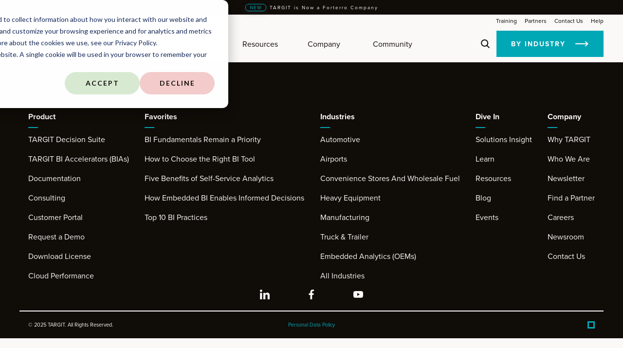

--- FILE ---
content_type: text/html;charset=utf-8
request_url: https://www.targit.com/community/learn/targit-university/TARGIT%20Backend%20Administrator%201363219200000
body_size: 10338
content:
<!doctype html><html lang="en"><head>
    <meta charset="utf-8">
    <title>TBA 2013-03-14 Australia Sydney</title>
    <link rel="shortcut icon" href="https://www.targit.com/hubfs/Images/Brand/TargitIconSmall.svg"> 
    
    <link rel="stylesheet" href="https://use.typekit.net/oyv2nff.css">

    
    
    <meta name="description" content="We have courses to match each of your specific needs whether you are new to TARGIT, skilled or professional.">
    
    
    
    
    
    <meta name="viewport" content="width=device-width, initial-scale=1">

    
    <meta property="og:description" content="We have courses to match each of your specific needs whether you are new to TARGIT, skilled or professional.">
    <meta property="og:title" content="TBA 2013-03-14 Australia Sydney">
    <meta name="twitter:description" content="We have courses to match each of your specific needs whether you are new to TARGIT, skilled or professional.">
    <meta name="twitter:title" content="TBA 2013-03-14 Australia Sydney">

    

    
    <style>
a.cta_button{-moz-box-sizing:content-box !important;-webkit-box-sizing:content-box !important;box-sizing:content-box !important;vertical-align:middle}.hs-breadcrumb-menu{list-style-type:none;margin:0px 0px 0px 0px;padding:0px 0px 0px 0px}.hs-breadcrumb-menu-item{float:left;padding:10px 0px 10px 10px}.hs-breadcrumb-menu-divider:before{content:'›';padding-left:10px}.hs-featured-image-link{border:0}.hs-featured-image{float:right;margin:0 0 20px 20px;max-width:50%}@media (max-width: 568px){.hs-featured-image{float:none;margin:0;width:100%;max-width:100%}}.hs-screen-reader-text{clip:rect(1px, 1px, 1px, 1px);height:1px;overflow:hidden;position:absolute !important;width:1px}
</style>

<link rel="stylesheet" href="https://www.targit.com/hubfs/hub_generated/template_assets/1/172472668038/1763637118742/template_main.min.css">
<link rel="stylesheet" href="https://www.targit.com/hubfs/hub_generated/template_assets/1/172472843643/1763637114038/template_theme-overrides.min.css">
<link rel="stylesheet" href="https://www.targit.com/hubfs/hub_generated/module_assets/1/172472853024/1761815086501/module_Menu.min.css">
<link rel="stylesheet" href="https://www.targit.com/hubfs/hub_generated/template_assets/1/20476788130/1741478432501/template_blog.min.css">
<link rel="stylesheet" href="https://www.targit.com/hubfs/hub_generated/template_assets/1/199130578261/1763637112233/template_old-scoped.css">
<link rel="stylesheet" href="https://www.targit.com/hubfs/hub_generated/module_assets/1/182979850017/1762359746808/module_Course_Selector.min.css">
<link rel="stylesheet" href="https://www.targit.com/hubfs/hub_generated/module_assets/1/184926544903/1762360663350/module_Course_Detail.min.css">
<link rel="stylesheet" href="https://www.targit.com/hubfs/hub_generated/module_assets/1/173001719043/1747742978268/module_Footer-More-Good-Stuff.min.css">
<link rel="stylesheet" href="https://www.targit.com/hubfs/hub_generated/module_assets/1/173001568568/1740927357409/module_Footer.css">
<style>
@font-face {
  font-family: "ProximaNova";
  src: url("https://www.targit.com/hubfs/ProximaNova-Bold.ttf") format("truetype");
  font-display: swap;
  font-weight: 700;
}

@font-face {
  font-family: "ProximaNova";
  src: url("https://www.targit.com/hubfs/ProximaNova-Regular.ttf") format("truetype");
  font-display: swap;
  font-weight: 400;
}

@font-face {
  font-family: "ProximaNova";
  src: url("https://www.targit.com/hubfs/ProximaNova-Bold.ttf") format("truetype");
  font-display: swap;
  font-weight: 700;
}

@font-face {
  font-family: "ProximaNova";
  src: url("https://www.targit.com/hubfs/ProximaNova-Regular.ttf") format("truetype");
  font-display: swap;
}
</style>

<!-- Editor Styles -->
<style id="hs_editor_style" type="text/css">
.dnd_area-row-0-force-full-width-section > .row-fluid {
  max-width: none !important;
}
.dnd_area_footer-row-0-force-full-width-section > .row-fluid {
  max-width: none !important;
}
/* HubSpot Styles (default) */
.dnd_area-row-0-padding {
  padding-top: 0px !important;
  padding-bottom: 0px !important;
  padding-left: 0px !important;
  padding-right: 0px !important;
}
.dnd_area_footer-row-0-padding {
  padding-top: 0px !important;
  padding-bottom: 0px !important;
  padding-left: 0px !important;
  padding-right: 0px !important;
}
</style>
    

    
<!--  Added by GoogleAnalytics4 integration -->
<script>
var _hsp = window._hsp = window._hsp || [];
window.dataLayer = window.dataLayer || [];
function gtag(){dataLayer.push(arguments);}

var useGoogleConsentModeV2 = true;
var waitForUpdateMillis = 1000;


if (!window._hsGoogleConsentRunOnce) {
  window._hsGoogleConsentRunOnce = true;

  gtag('consent', 'default', {
    'ad_storage': 'denied',
    'analytics_storage': 'denied',
    'ad_user_data': 'denied',
    'ad_personalization': 'denied',
    'wait_for_update': waitForUpdateMillis
  });

  if (useGoogleConsentModeV2) {
    _hsp.push(['useGoogleConsentModeV2'])
  } else {
    _hsp.push(['addPrivacyConsentListener', function(consent){
      var hasAnalyticsConsent = consent && (consent.allowed || (consent.categories && consent.categories.analytics));
      var hasAdsConsent = consent && (consent.allowed || (consent.categories && consent.categories.advertisement));

      gtag('consent', 'update', {
        'ad_storage': hasAdsConsent ? 'granted' : 'denied',
        'analytics_storage': hasAnalyticsConsent ? 'granted' : 'denied',
        'ad_user_data': hasAdsConsent ? 'granted' : 'denied',
        'ad_personalization': hasAdsConsent ? 'granted' : 'denied'
      });
    }]);
  }
}

gtag('js', new Date());
gtag('set', 'developer_id.dZTQ1Zm', true);
gtag('config', 'G-CQZM619FHP');
</script>
<script async src="https://www.googletagmanager.com/gtag/js?id=G-CQZM619FHP"></script>

<!-- /Added by GoogleAnalytics4 integration -->

    <link rel="canonical" href="TARGIT Backend Administrator 1363219200000">


<meta property="og:image" content="https://www.targit.com/hubfs/Images/Learn/TARGIT%20University/SoMe%201200x627%20-%20TARGIT%20University%20Upcoming%20Courses%20-%20Featured%20Image.png">
<meta property="og:image:width" content="1200">
<meta property="og:image:height" content="627">
<meta property="og:image:alt" content="TARGIT University">
<meta name="twitter:image" content="https://www.targit.com/hubfs/Images/Learn/TARGIT%20University/SoMe%201200x627%20-%20TARGIT%20University%20Upcoming%20Courses%20-%20Featured%20Image.png">
<meta name="twitter:image:alt" content="TARGIT University">

<meta property="og:url" content="TARGIT Backend Administrator 1363219200000">
<meta name="twitter:card" content="summary_large_image">
<meta http-equiv="content-language" content="en">



<link rel="stylesheet" href="https://www.targit.com/hubfs/hub_generated/template_assets/1/24005876692/1741478441792/template_jquery.fancybox.min.css">
<link rel="stylesheet" href="https://www.targit.com/hubfs/hub_generated/template_assets/1/20476788130/1741478432501/template_blog.min.css">


  <meta name="generator" content="HubSpot"></head>
  <body style="min-height: 100dvh; width: 100dvw;">
    <div class="body-wrapper   hs-content-id-69335066640 hs-site-page page " style="min-height: 100dvh; width: 100dvw; display: flex; flex-direction: column;">
      
  <div id="hs_cos_wrapper_module_17368462278073" class="hs_cos_wrapper hs_cos_wrapper_widget hs_cos_wrapper_type_module" style="" data-hs-cos-general-type="widget" data-hs-cos-type="module"><!-- ------- Variables -------- -->


<!-- ----------------------- Functions ----------------------------- -->





<!-- ----------------------- Module Code Start ----------------------------- -->









<div id="position_wrapper" class="">
  <header class="whole_menu_wrapper  header zIndex99" style="">
    <!-- TOP BANNER -->
    
    <div class="Top_Banner fullWidth zIndex99" style="background-color:#100C08">
      <a class="clickable" href="https://www.targit.com/newsroom/forterro-strengthens-bi-capabilities-with-acquisition-of-danish-software-firm-targit">
        <div class="Top_Banner_Wrapper">
          
          <div class="Top_Banner_Content">
            
            <div class="button-17">NEW</div>
            
            <span class="Top_Banner_Text"><span style="color: #ffffff;">TARGIT is Now a Forterro Company</span></span>
          </div>
          
          <div class="clear"></div>
        </div>
      </a>
    </div>
    
    <!-- TOP BANNER END -->
    <!-- SECOND NAV -->
    
    <div class="secondaryNav HideInMobile fullWidth center-content zIndex99">
      <div class="secondNavWrapper MarginAuto width-content headerHeight">
        
        
        
        <a href="https://www.targit.com/community/learn" class="secondNavUrl index-4 secondNavGap">Training</a>
        
        
        
        
        <div class="dropdown secondNavUrl index-3 secondNavGap">
          <button class="dropbtn">Partners</button>
          <div class="dropdown-content">
            
            <a href="https://www.targit.com/company/partnerships" class="child2">Become a Partner</a>
            
            <a href="https://www.targit.com/solutions/embedded-analytics-for-oems" class="child2">Independent Software Vendors</a>
            
            <a href="https://www.targit.com/company/partners" class="child2">Find a Partner</a>
            
          </div>
        </div>
        
        
        
        
        <a href="https://www.targit.com/help/contact" class="secondNavUrl index-2 secondNavGap">Contact Us</a>
        
        
        
        
        <div class="dropdown secondNavUrl index-1 secondNavGap">
          <button class="dropbtn">Help</button>
          <div class="dropdown-content">
            
            <a href="https://www.targit.com/help/your-overview-of-links" class="child2">Overview of TARGIT Links</a>
            
            <a href="https://www.targit.com/company/support" class="child2">Support</a>
            
            <a href="https://community.targit.com/hc/en-us/categories/360003164077-Documentation" class="child2">Documentation</a>
            
            <a href="https://portal.targit.com/" class="child2">Portal Login</a>
            
          </div>
        </div>
        
        
      </div>
    </div>
    
    <!-- SECOND NAV END -->
    <div class="center-content headerHeight menu-navigation-wrapper">
      <!-- MAIN MENU -->
      <nav class="menu_navigation width-content">
        <ul class="menu">
          <li>
            <a href="/" class="targit_logo">
              <div class="square"></div>
              <img src="https://www.targit.com/hubfs/Resources/Images/logo.svg" alt="targit logo">
            </a>
          </li>
          <div id="mobileMenu" class="mobile_menu_wrapper">
            
            <!-- LEVEL_1 -->
            
            <li class="menu_tab dropdown level_1 for_Products">
              <span class="tabTitle">Products</span>
              
              <!-- LEVEL_1 END -->
              <!-- LEVEL_2 -->
              
              <div class="dropdown_content submenu center-content no-print">
                <ul class="dropdown_content_styling width-content">
                  
                  
                  
                  
                  <li class="item_TARGIT Decision Suite subsubmenuParent">
                    <span class="subsubmenuParentTitle">TARGIT Decision Suite</span>
                    <div class="submenuBorder HideInMobile"></div>
                    
                    <!-- LEVEL_2 END -->
                    <!-- LEVEL_3 -->
                    
                    <div class="subsubmenu">
                      <ul class="subsubmenuList">
                        
                        
                        <li class="subsubmenuItem item_TARGIT Decision Suite">
                          <a href="https://www.targit.com/targit-decision-suite">TARGIT Decision Suite</a>
                        </li>
                        
                        <!-- LEVEL_3 END-->
                        
                        
                        <li class="subsubmenuItem item_Reporting">
                          <a href="https://www.targit.com/targit-decision-suite/reporting">Reporting</a>
                        </li>
                        
                        <!-- LEVEL_3 END-->
                        
                        
                        <li class="subsubmenuItem item_The TARGIT Server">
                          <a href="https://www.targit.com/targit-decision-suite/targit-server">The TARGIT Server</a>
                        </li>
                        
                        <!-- LEVEL_3 END-->
                        
                        
                        <li class="subsubmenuItem item_Data Integration">
                          <a href="https://www.targit.com/targit-decision-suite/data-integration">Data Integration</a>
                        </li>
                        
                        <!-- LEVEL_3 END-->
                        
                        
                        <li class="subsubmenuItem item_Deployment &amp; Hosting">
                          <a href="https://www.targit.com/targit-decision-suite/deployment-and-hosting">Deployment &amp; Hosting</a>
                        </li>
                        
                        <!-- LEVEL_3 END-->
                        
                        
                        <li class="subsubmenuItem item_Data Governance">
                          <a href="https://www.targit.com/targit-decision-suite/data-governance">Data Governance</a>
                        </li>
                        
                        <!-- LEVEL_3 END-->
                        
                      </ul>
                    </div>
                    
                  </li>
                  
                  
                  
                  
                  <li class="item_Features &amp; Capabilities subsubmenuParent">
                    <span class="subsubmenuParentTitle">Features &amp; Capabilities</span>
                    <div class="submenuBorder HideInMobile"></div>
                    
                    <!-- LEVEL_2 END -->
                    <!-- LEVEL_3 -->
                    
                    <div class="subsubmenu">
                      <ul class="subsubmenuList">
                        
                        
                        <li class="subsubmenuItem item_Features &amp; Capabilities">
                          <a href="https://www.targit.com/targit-decision-suite/features-and-capabilities">Features &amp; Capabilities</a>
                        </li>
                        
                        <!-- LEVEL_3 END-->
                        
                        
                        <li class="subsubmenuItem item_Cloud">
                          <a href="https://www.targit.com/targit-decision-suite/cloud">Cloud</a>
                        </li>
                        
                        <!-- LEVEL_3 END-->
                        
                        
                        <li class="subsubmenuItem item_Embedded Analytics">
                          <a href="https://www.targit.com/targit-decision-suite/embedded-bi">Embedded Analytics</a>
                        </li>
                        
                        <!-- LEVEL_3 END-->
                        
                        
                        <li class="subsubmenuItem item_Designer Client">
                          <a href="https://www.targit.com/targit-decision-suite/designer-client">Designer Client</a>
                        </li>
                        
                        <!-- LEVEL_3 END-->
                        
                        
                        <li class="subsubmenuItem item_Consumer Plus">
                          <a href="https://www.targit.com/targit-decision-suite/consumer-plus">Consumer Plus</a>
                        </li>
                        
                        <!-- LEVEL_3 END-->
                        
                      </ul>
                    </div>
                    
                  </li>
                  
                  
                  
                  
                  <li class="item_Explore subsubmenuParent">
                    <span class="subsubmenuParentTitle">Explore</span>
                    <div class="submenuBorder HideInMobile"></div>
                    
                    <!-- LEVEL_2 END -->
                    <!-- LEVEL_3 -->
                    
                    <div class="subsubmenu">
                      <ul class="subsubmenuList">
                        
                        
                        <li class="subsubmenuItem item_Try TARGIT">
                          <a href="https://solutions.targit.com/Embed#vfs://global/Solutions%20Frontpage%20New.xview">Try TARGIT</a>
                        </li>
                        
                        <!-- LEVEL_3 END-->
                        
                        
                        <li class="subsubmenuItem item_Request Demo">
                          <a href="https://www.targit.com/targit-decision-suite/request-a-demo">Request Demo</a>
                        </li>
                        
                        <!-- LEVEL_3 END-->
                        
                        
                        <li class="subsubmenuItem item_What's New">
                          <a href="https://www.targit.com/library?topic=Product+Updates">What's New</a>
                        </li>
                        
                        <!-- LEVEL_3 END-->
                        
                        
                        <li class="subsubmenuItem item_Feature Highlights">
                          <a href="https://www.targit.com/targit-decision-suite/latest-feature-highlights">Feature Highlights</a>
                        </li>
                        
                        <!-- LEVEL_3 END-->
                        
                        
                        <li class="subsubmenuItem item_Upgrade To Latest Version">
                          <a href="https://www.targit.com/targit-decision-suite/upgrade">Upgrade To Latest Version</a>
                        </li>
                        
                        <!-- LEVEL_3 END-->
                        
                      </ul>
                    </div>
                    
                  </li>
                  
                  <!-- IMAGE_BOX -->
                  
                  

<li class="item_PICTURE subsubmenuParent HideInMobile" style="margin-right:0px !important; margin-left:auto;"><span class="subsubmenuParentTitle"><br></span>
  <div class="submenuBorder" style="border-bottom: 2px solid transparent;"></div>
  <div class="DropdownImageBox for_Products">
    <a href="https://www.targit.com/community/learn/targit-university">
      <img src="https://www.targit.com/hubfs/Imported%20sitepage%20images/Menu%20img_%20-%20TU%20Intro%20campaign2.svg" alt="targit logo" loading="lazy">
    </a>
  </div>
</li>


                  
                  <!-- IMAGE_BOX END -->
                </ul>
              </div>
              
            </li>
            
            <!-- LEVEL_1 -->
            
            <li class="menu_tab dropdown level_1 for_Solutions">
              <span class="tabTitle">Solutions</span>
              
              <!-- LEVEL_1 END -->
              <!-- LEVEL_2 -->
              
              <div class="dropdown_content submenu center-content no-print">
                <ul class="dropdown_content_styling width-content">
                  
                  
                  
                  
                  <li class="item_By Industry subsubmenuParent byIndustry_styling">
                    <span class="subsubmenuParentTitle">By Industry</span>
                    <div class="submenuBorder HideInMobile"></div>
                    
                    <!-- LEVEL_2 END -->
                    <!-- LEVEL_3 -->
                    
                    <div class="subsubmenu">
                      <ul class="subsubmenuList">
                        
                        
                        <li class="subsubmenuItem item_Airports">
                          <a href="https://www.targit.com/solutions/airports">Airports</a>
                        </li>
                        
                        <!-- LEVEL_3 END-->
                        
                        
                        <!-- LEVEL_4 -->
                        <li class="subsubmenuItem item_Automotive dropdown subsubsubmenuParent byIndustry_subsubsubmenuParent  ">
                          <span class="subsubsubmenuParentTitle">Automotive</span>
                          <div class="subsubsubmenu dropdown_content level4_dropdown_content dropdownShadow">
                            <ul class="subsubsubmenuList dropdown_content_styling level4_dropdown_content_styling">
                              
                              <li class="dropdown-item item_nr_1">
                                <a href="https://www.targit.com/solutions/automotive">Automotive Overview</a>
                              </li>
                              
                              <li class="dropdown-item item_nr_2">
                                <a href="https://www.targit.com/solutions/automotive/sales-manager">Sales Manager</a>
                              </li>
                              
                              <li class="dropdown-item item_nr_3">
                                <a href="https://www.targit.com/solutions/automotive/after-sales-manager">After-Sales Manager</a>
                              </li>
                              
                              <li class="dropdown-item item_nr_4">
                                <a href="https://www.targit.com/solutions/automotive/ceo">CEO</a>
                              </li>
                              
                              <li class="dropdown-item item_nr_5">
                                <a href="https://www.targit.com/solutions/automotive/finance-manager">Finance</a>
                              </li>
                              
                              <li class="dropdown-item item_nr_6">
                                <a href="https://www.targit.com/solutions/automotive/data-sources">Data Sources</a>
                              </li>
                              
                            </ul>
                          </div>
                        </li>
                        <!-- LEVEL_4 END -->
                        
                        <!-- LEVEL_3 END-->
                        
                        
                        <li class="subsubmenuItem item_Convenience Stores &amp; Fuel Operators">
                          <a href="https://www.targit.com/solutions/convenience-stores-and-fuel-operators">Convenience Stores &amp; Fuel Operators</a>
                        </li>
                        
                        <!-- LEVEL_3 END-->
                        
                        
                        <li class="subsubmenuItem item_Equipment Rental">
                          <a href="https://www.targit.com/solutions/equipment-rental">Equipment Rental</a>
                        </li>
                        
                        <!-- LEVEL_3 END-->
                        
                        
                        <li class="subsubmenuItem item_Heavy Equipment">
                          <a href="https://www.targit.com/solutions/heavy-equipment">Heavy Equipment</a>
                        </li>
                        
                        <!-- LEVEL_3 END-->
                        
                        
                        <li class="subsubmenuItem item_Kommuner (Municipalities)">
                          <a href="https://www.targit.com/da/solutions/municipalities">Kommuner (Municipalities)</a>
                        </li>
                        
                        <!-- LEVEL_3 END-->
                        
                        
                        <li class="subsubmenuItem item_Manufacturing">
                          <a href="https://www.targit.com/solutions/manufacturing">Manufacturing</a>
                        </li>
                        
                        <!-- LEVEL_3 END-->
                        
                        
                        <li class="subsubmenuItem item_Material Handling">
                          <a href="https://www.targit.com/solutions/material-handling">Material Handling</a>
                        </li>
                        
                        <!-- LEVEL_3 END-->
                        
                        
                        <li class="subsubmenuItem item_Truck and Trailer">
                          <a href="https://www.targit.com/solutions/truck-and-trailer">Truck and Trailer</a>
                        </li>
                        
                        <!-- LEVEL_3 END-->
                        
                        
                        <li class="subsubmenuItem item_All Industries">
                          <a href="https://www.targit.com/solutions">All Industries</a>
                        </li>
                        
                        <!-- LEVEL_3 END-->
                        
                      </ul>
                    </div>
                    
                  </li>
                  
                  
                  
                  
                  <li class="item_By Technology subsubmenuParent">
                    <span class="subsubmenuParentTitle">By Technology</span>
                    <div class="submenuBorder HideInMobile"></div>
                    
                    <!-- LEVEL_2 END -->
                    <!-- LEVEL_3 -->
                    
                    <div class="subsubmenu">
                      <ul class="subsubmenuList">
                        
                        
                        <li class="subsubmenuItem item_Accelerators">
                          <a href="https://www.targit.com/solutions/bi-accelerators">Accelerators</a>
                        </li>
                        
                        <!-- LEVEL_3 END-->
                        
                        
                        <li class="subsubmenuItem item_Data Sources">
                          <a href="https://www.targit.com/targit-decision-suite/data-integration/data-sources">Data Sources</a>
                        </li>
                        
                        <!-- LEVEL_3 END-->
                        
                      </ul>
                    </div>
                    
                  </li>
                  
                  <!-- IMAGE_BOX -->
                  
                  <!-- IMAGE_BOX END -->
                </ul>
              </div>
              
            </li>
            
            <!-- LEVEL_1 -->
            
            <li class="menu_tab dropdown level_1 for_Resources">
              <span class="tabTitle">Resources</span>
              
              <!-- LEVEL_1 END -->
              <!-- LEVEL_2 -->
              
              <div class="dropdown_content submenu center-content no-print">
                <ul class="dropdown_content_styling width-content">
                  
                  
                  
                  
                  <li class="item_Library subsubmenuParent">
                    <span class="subsubmenuParentTitle">Library</span>
                    <div class="submenuBorder HideInMobile"></div>
                    
                    <!-- LEVEL_2 END -->
                    <!-- LEVEL_3 -->
                    
                    <div class="subsubmenu">
                      <ul class="subsubmenuList">
                        
                        
                        <li class="subsubmenuItem item_Blog">
                          <a href="https://www.targit.com/library?type=Blog">Blog</a>
                        </li>
                        
                        <!-- LEVEL_3 END-->
                        
                        
                        <li class="subsubmenuItem item_Customer Stories">
                          <a href="https://www.targit.com/library?type=Customer+Story">Customer Stories</a>
                        </li>
                        
                        <!-- LEVEL_3 END-->
                        
                        
                        <li class="subsubmenuItem item_How-To Guides">
                          <a href="https://www.targit.com/library?type=How-To+Guide">How-To Guides</a>
                        </li>
                        
                        <!-- LEVEL_3 END-->
                        
                        
                        <li class="subsubmenuItem item_Product Showcase">
                          <a href="https://www.targit.com/library?type=Product+Showcase">Product Showcase</a>
                        </li>
                        
                        <!-- LEVEL_3 END-->
                        
                        
                        <li class="subsubmenuItem item_Studies">
                          <a href="https://www.targit.com/library?type=Study">Studies</a>
                        </li>
                        
                        <!-- LEVEL_3 END-->
                        
                        
                        <li class="subsubmenuItem item_Videos">
                          <a href="https://www.targit.com/library?type=Video">Videos</a>
                        </li>
                        
                        <!-- LEVEL_3 END-->
                        
                        
                        <li class="subsubmenuItem item_Webinars">
                          <a href="https://www.targit.com/library?type=Webinar">Webinars</a>
                        </li>
                        
                        <!-- LEVEL_3 END-->
                        
                        
                        <li class="subsubmenuItem item_Overview">
                          <a href="https://www.targit.com/library">Overview</a>
                        </li>
                        
                        <!-- LEVEL_3 END-->
                        
                      </ul>
                    </div>
                    
                  </li>
                  
                  
                  
                  
                  <li class="item_Industry subsubmenuParent">
                    <span class="subsubmenuParentTitle">Industry</span>
                    <div class="submenuBorder HideInMobile"></div>
                    
                    <!-- LEVEL_2 END -->
                    <!-- LEVEL_3 -->
                    
                    <div class="subsubmenu">
                      <ul class="subsubmenuList">
                        
                        
                        <li class="subsubmenuItem item_Airports">
                          <a href="https://www.targit.com/library?industry=Airport">Airports</a>
                        </li>
                        
                        <!-- LEVEL_3 END-->
                        
                        
                        <li class="subsubmenuItem item_Automotive">
                          <a href="https://www.targit.com/library?industry=Automotive">Automotive</a>
                        </li>
                        
                        <!-- LEVEL_3 END-->
                        
                        
                        <li class="subsubmenuItem item_C-Stores and Fuel">
                          <a href="https://www.targit.com/library?industry=Convenience+Store+and+Fuel+Operator">C-Stores and Fuel</a>
                        </li>
                        
                        <!-- LEVEL_3 END-->
                        
                        
                        <li class="subsubmenuItem item_Heavy Equipment">
                          <a href="https://www.targit.com/library?industry=Heavy+Equipment">Heavy Equipment</a>
                        </li>
                        
                        <!-- LEVEL_3 END-->
                        
                        
                        <li class="subsubmenuItem item_Manufacturing">
                          <a href="https://www.targit.com/library?industry=Manufacturing">Manufacturing</a>
                        </li>
                        
                        <!-- LEVEL_3 END-->
                        
                        
                        <li class="subsubmenuItem item_Public Sector">
                          <a href="https://www.targit.com/library?industry=Public+Sector">Public Sector</a>
                        </li>
                        
                        <!-- LEVEL_3 END-->
                        
                        
                        <li class="subsubmenuItem item_Truck and Trailer">
                          <a href="https://www.targit.com/library?industry=Truck+and+Trailer">Truck and Trailer</a>
                        </li>
                        
                        <!-- LEVEL_3 END-->
                        
                      </ul>
                    </div>
                    
                  </li>
                  
                  
                  
                  
                  <li class="item_Latest subsubmenuParent latest_styling">
                    <span class="subsubmenuParentTitle">Latest</span>
                    <div class="submenuBorder HideInMobile"></div>
                    <div class="subsubmenu">
                      <ul class="subsubmenuList">
                        
                        
                        
                        <li class="subsubmenuItem item_The Review Revolution: Using Feedback to Drive Measurable Dealer Growth nr_1">
                          <a href="https://www.targit.com/resources/webinars/the-review-revolution-with-satisfyd">
                            The Review Revolution: Using Feedback to Drive Measurable Dealer Growth
                          </a>
                        </li>
                        
                        <li class="subsubmenuItem item_Deep Dive into TARGIT InMemory: 2025 Edition (English Session) nr_2">
                          <a href="https://www.targit.com/resources/webinars/deep-dive-into-targit-inmemory">
                            Deep Dive into TARGIT InMemory: 2025 Edition (English Session)
                          </a>
                        </li>
                        
                        <li class="subsubmenuItem item_Deep Dive into TARGIT InMemory: 2025 Edition (Danish Session) nr_3">
                          <a href="https://www.targit.com/resources/webinars/deep-dive-into-targit-inmemory">
                            Deep Dive into TARGIT InMemory: 2025 Edition (Danish Session)
                          </a>
                        </li>
                        
                      </ul>
                    </div>
                     
                    
                    <!-- LEVEL_2 END -->
                    <!-- LEVEL_3 -->
                    
                  </li>
                  
                  <!-- IMAGE_BOX -->
                  
                  

<li class="item_PICTURE subsubmenuParent HideInMobile" style="margin-right:0px !important; margin-left:auto;"><span class="subsubmenuParentTitle"><br></span>
  <div class="submenuBorder" style="border-bottom: 2px solid transparent;"></div>
  <div class="DropdownImageBox for_Resources">
    <a href="https://www.targit.com/resources/guides/targit-in-the-bi-analytics-survey-24">
      <img src="https://www.targit.com/hubfs/Imported%20sitepage%20images/Menu%20img_%20-%20TU%20Intro%20campaign2.svg" loading="lazy" alt="targit logo">
    </a>
  </div>
</li>



                  
                  <!-- IMAGE_BOX END -->
                </ul>
              </div>
              
            </li>
            
            <!-- LEVEL_1 -->
            
            <li class="menu_tab dropdown level_1 for_Company">
              <span class="tabTitle">Company</span>
              
              <!-- LEVEL_1 END -->
              <!-- LEVEL_2 -->
              
              <div class="dropdown_content submenu center-content no-print">
                <ul class="dropdown_content_styling width-content">
                  
                  
                  
                  
                  <li class="item_About subsubmenuParent">
                    <span class="subsubmenuParentTitle">About</span>
                    <div class="submenuBorder HideInMobile"></div>
                    
                    <!-- LEVEL_2 END -->
                    <!-- LEVEL_3 -->
                    
                    <div class="subsubmenu">
                      <ul class="subsubmenuList">
                        
                        
                        <li class="subsubmenuItem item_Company">
                          <a href="https://www.targit.com/company">Company</a>
                        </li>
                        
                        <!-- LEVEL_3 END-->
                        
                        
                        <li class="subsubmenuItem item_Why TARGIT">
                          <a href="https://www.targit.com/company/why-targit">Why TARGIT</a>
                        </li>
                        
                        <!-- LEVEL_3 END-->
                        
                        
                        <li class="subsubmenuItem item_Value Drivers">
                          <a href="https://www.targit.com/company/value-drivers">Value Drivers</a>
                        </li>
                        
                        <!-- LEVEL_3 END-->
                        
                        
                        <li class="subsubmenuItem item_Organization">
                          <a href="https://www.targit.com/company/organization">Organization</a>
                        </li>
                        
                        <!-- LEVEL_3 END-->
                        
                        
                        <li class="subsubmenuItem item_ESG Initiatives">
                          <a href="https://www.targit.com/company/esg">ESG Initiatives</a>
                        </li>
                        
                        <!-- LEVEL_3 END-->
                        
                        
                        <li class="subsubmenuItem item_Newsroom">
                          <a href="https://www.targit.com/newsroom">Newsroom</a>
                        </li>
                        
                        <!-- LEVEL_3 END-->
                        
                        
                        <li class="subsubmenuItem item_Careers">
                          <a href="https://www.targit.com/company/careers">Careers</a>
                        </li>
                        
                        <!-- LEVEL_3 END-->
                        
                      </ul>
                    </div>
                    
                  </li>
                  
                  
                  
                  
                  <li class="item_Services subsubmenuParent">
                    <span class="subsubmenuParentTitle">Services</span>
                    <div class="submenuBorder HideInMobile"></div>
                    
                    <!-- LEVEL_2 END -->
                    <!-- LEVEL_3 -->
                    
                    <div class="subsubmenu">
                      <ul class="subsubmenuList">
                        
                        
                        <li class="subsubmenuItem item_Support">
                          <a href="https://www.targit.com/company/support">Support</a>
                        </li>
                        
                        <!-- LEVEL_3 END-->
                        
                        
                        <li class="subsubmenuItem item_Consulting">
                          <a href="https://www.targit.com/company/consulting">Consulting</a>
                        </li>
                        
                        <!-- LEVEL_3 END-->
                        
                      </ul>
                    </div>
                    
                  </li>
                  
                  
                  
                  
                  <li class="item_Partnerships subsubmenuParent">
                    <span class="subsubmenuParentTitle">Partnerships</span>
                    <div class="submenuBorder HideInMobile"></div>
                    
                    <!-- LEVEL_2 END -->
                    <!-- LEVEL_3 -->
                    
                    <div class="subsubmenu">
                      <ul class="subsubmenuList">
                        
                        
                        <li class="subsubmenuItem item_Become a Partner">
                          <a href="https://www.targit.com/company/partnerships">Become a Partner</a>
                        </li>
                        
                        <!-- LEVEL_3 END-->
                        
                        
                        <li class="subsubmenuItem item_Find a Partner">
                          <a href="https://www.targit.com/company/partners">Find a Partner</a>
                        </li>
                        
                        <!-- LEVEL_3 END-->
                        
                        
                        <li class="subsubmenuItem item_Embedded Analytics for Partners">
                          <a href="https://www.targit.com/solutions/embedded-analytics-for-partners">Embedded Analytics for Partners</a>
                        </li>
                        
                        <!-- LEVEL_3 END-->
                        
                      </ul>
                    </div>
                    
                  </li>
                  
                  <!-- IMAGE_BOX -->
                  
                  

<li class="item_PICTURE subsubmenuParent HideInMobile" style="margin-right:0px !important; margin-left:auto;"><span class="subsubmenuParentTitle"><br></span>
  <div class="submenuBorder" style="border-bottom: 2px solid transparent;"></div>
  <div class="DropdownImageBox for_Company">
    <a href="https://www.targit.com/community/learn/targit-university">
      <img src="https://www.targit.com/hubfs/Imported%20sitepage%20images/Menu%20img_%20-%20TU%20Intro%20campaign2.svg" alt="targit logo" loading="lazy">
    </a>
  </div>
</li>


                  
                  <!-- IMAGE_BOX END -->
                </ul>
              </div>
              
            </li>
            
            <!-- LEVEL_1 -->
            
            <li class="menu_tab dropdown level_1 for_Community">
              <span class="tabTitle">Community</span>
              
              <!-- LEVEL_1 END -->
              <!-- LEVEL_2 -->
              
              <div class="dropdown_content submenu center-content no-print">
                <ul class="dropdown_content_styling width-content">
                  
                  
                  
                  
                  <li class="item_Community  subsubmenuParent">
                    <span class="subsubmenuParentTitle">Community </span>
                    <div class="submenuBorder HideInMobile"></div>
                    
                    <!-- LEVEL_2 END -->
                    <!-- LEVEL_3 -->
                    
                    <div class="subsubmenu">
                      <ul class="subsubmenuList">
                        
                        
                        <li class="subsubmenuItem item_TARGIT Community">
                          <a href="https://community.targit.com/hc/en-us">TARGIT Community</a>
                        </li>
                        
                        <!-- LEVEL_3 END-->
                        
                        
                        <li class="subsubmenuItem item_Documentation">
                          <a href="https://community.targit.com/hc/en-us/categories/360003164077-Documentation">Documentation</a>
                        </li>
                        
                        <!-- LEVEL_3 END-->
                        
                        
                        <li class="subsubmenuItem item_Quick Overview">
                          <a href="https://www.targit.com/help/your-overview-of-links">Quick Overview</a>
                        </li>
                        
                        <!-- LEVEL_3 END-->
                        
                        
                        <li class="subsubmenuItem item_Customer Portal">
                          <a href="https://portal.targit.com/">Customer Portal</a>
                        </li>
                        
                        <!-- LEVEL_3 END-->
                        
                        
                        <li class="subsubmenuItem item_Find a Partner">
                          <a href="https://www.targit.com/company/partners">Find a Partner</a>
                        </li>
                        
                        <!-- LEVEL_3 END-->
                        
                      </ul>
                    </div>
                    
                  </li>
                  
                  
                  
                  
                  <li class="item_Training subsubmenuParent">
                    <span class="subsubmenuParentTitle">Training</span>
                    <div class="submenuBorder HideInMobile"></div>
                    
                    <!-- LEVEL_2 END -->
                    <!-- LEVEL_3 -->
                    
                    <div class="subsubmenu">
                      <ul class="subsubmenuList">
                        
                        
                        <li class="subsubmenuItem item_Overview">
                          <a href="https://www.targit.com/community/learn">Overview</a>
                        </li>
                        
                        <!-- LEVEL_3 END-->
                        
                        
                        <li class="subsubmenuItem item_Browse Course Calendar">
                          <a href="https://www.targit.com/community/learn/targit-university">Browse Course Calendar</a>
                        </li>
                        
                        <!-- LEVEL_3 END-->
                        
                        
                        <li class="subsubmenuItem item_Custom Workshops">
                          <a href="https://www.targit.com/community/learn/custom-workshops">Custom Workshops</a>
                        </li>
                        
                        <!-- LEVEL_3 END-->
                        
                        
                        <li class="subsubmenuItem item_eLearning">
                          <a href="https://www.targit.com/community/learn/elearning">eLearning</a>
                        </li>
                        
                        <!-- LEVEL_3 END-->
                        
                        
                        <li class="subsubmenuItem item_University Courses">
                          <a href="https://www.targit.com/community/learn/targit-university/course-library">University Courses</a>
                        </li>
                        
                        <!-- LEVEL_3 END-->
                        
                        
                        <li class="subsubmenuItem item_Newsletter">
                          <a href="https://www.targit.com/newsletter">Newsletter</a>
                        </li>
                        
                        <!-- LEVEL_3 END-->
                        
                      </ul>
                    </div>
                    
                  </li>
                  
                  
                  
                  
                  <li class="item_Calendar subsubmenuParent">
                    <span class="subsubmenuParentTitle">Calendar</span>
                    <div class="submenuBorder HideInMobile"></div>
                    
                    <!-- LEVEL_2 END -->
                    <!-- LEVEL_3 -->
                    
                    <div class="subsubmenu">
                      <ul class="subsubmenuList">
                        
                        
                        <li class="subsubmenuItem item_Upcoming Courses">
                          <a href="https://www.targit.com/community/learn/targit-university">Upcoming Courses</a>
                        </li>
                        
                        <!-- LEVEL_3 END-->
                        
                        
                        <li class="subsubmenuItem item_Planned Webinars">
                          <a href="https://www.targit.com/library?type=Webinar">Planned Webinars</a>
                        </li>
                        
                        <!-- LEVEL_3 END-->
                        
                        
                        <li class="subsubmenuItem item_Events">
                          <a href="https://www.targit.com/community/events">Events</a>
                        </li>
                        
                        <!-- LEVEL_3 END-->
                        
                      </ul>
                    </div>
                    
                  </li>
                  
                  <!-- IMAGE_BOX -->
                  
                  

<li class="item_PICTURE subsubmenuParent HideInMobile" style="margin-right:0px !important; margin-left:auto;"><span class="subsubmenuParentTitle"><br></span>
  <div class="submenuBorder" style="border-bottom: 2px solid transparent;"></div>
  <div class="DropdownImageBox for_Community">
    <a href="https://www.targit.com/community/learn/targit-university">
      <img src="https://www.targit.com/hubfs/Imported%20sitepage%20images/Menu%20img_%20-%20TU%20Intro%20campaign2.svg" alt="targit logo" loading="lazy">
    </a>
  </div>
</li>


                  
                  <!-- IMAGE_BOX END -->
                </ul>
              </div>
              
            </li>
            
            <li class="mobile_menu_button lastitem ShowInMobile">
              <a href="https://www.targit.com/solutions" class="menu-button-wrapper center-content button ocean solid">
                <div class="menu_button ">
                  BY INDUSTRY
                  <div class="arrow-wrapper center-content">
                    <svg class="withStyles-sc-182o2pm-0 ffaxGV a-svgIcon a-svgIcon-arrowRight  -small" aria-hidden="true" data-icon="arrowRight" role="img" xmlns="http://www.w3.org/2000/svg" viewbox="0 0 8.7 11.1" aria-label="arrowRight">
                      <polygon points="0,0 5.5,5.5 0,11.1 3.1,11.1 8.7,5.5 3.1,0" style="fill: #fbf9f7;"></polygon>
                    </svg>
                  </div>
                </div>
              </a>
            </li>
            
            <div class="secondaryNavMobile ShowInMobile fullWidth zIndex99">
              <div class="secondNavWrapper MarginAuto page-content headerHeight">
                
                
                <a href="https://www.targit.com/community/learn" class="secondNavUrl index-4 secondNavGap">Training</a>
                
                
                
                
                
                <a href="https://www.targit.com/help/contact" class="secondNavUrl index-2 secondNavGap">Contact Us</a>
                
                
                
                
              </div>
            </div>
            
          </div>
          <li id="search-tab" class="search_logo dropdown exclude-hover center-content">
            <div id="topmenunavsearch" class="nav-search">
              <button class="search-icon-wrap" aria-label="Search">
                <svg xmlns="http://www.w3.org/2000/svg" viewbox="0 0 16.35 16.6" class="search-vector">
                  <g class="search-vector-group">
                    <circle cx="6.98" cy="6.84" r="5.97" fill="none" stroke-miterlimit="10" stroke-width="1.75" class="search-vector-elem glass"></circle>
                    <line x1="0.62" y1="0.88" x2="15.73" y2="15.99" fill="none" stroke-miterlimit="10" stroke-width="1.75" class="search-vector-elem search-line handle"></line>
                    <line x1="0.62" y1="15.99" x2="15.73" y2="0.88" fill="none" stroke-miterlimit="10" stroke-width="1.75" class="search-vector-elem search-line close-line"></line></g>
                </svg>
              </button>
            </div>
            <div class="search-dropdown-wrapper dropdown_content center-content dropdownShadow no-print">
              <div class="dropdown_search_styling width-content level_2" style="padding-top: 50px; color:black;">
                <form id="search-form">
                  <div class="form_input_wrapper">
                    <img class="input-square-logo" src="https://www.targit.com/hubfs/Images/Brand/square_16x16.svg" alt="TARGIT Insight Square" loading="lazy">
                    <input type="search" id="search-input" autocomplete="off" name="q" placeholder="What Can We Help You Discover?" aria-label="Search through the content of the site">
                    <button id="search-all-button" type="submit" class="search-icon-wrap" onclick="handleShowAllResults(event)">
                      <svg xmlns="http://www.w3.org/2000/svg" viewbox="0 0 16.35 16.6" class="search-vector">
                        <g class="search-vector-group">
                          <circle cx="6.98" cy="6.84" r="5.97" fill="none" stroke-miterlimit="10" stroke-width="1.75" class="search-vector-elem glass"></circle>
                          <line x1="0.62" y1="0.88" x2="15.73" y2="15.99" fill="none" stroke-miterlimit="10" stroke-width="1.75" class="search-vector-elem search-line handle"></line>
                          <line x1="0.62" y1="15.99" x2="15.73" y2="0.88" fill="none" stroke-miterlimit="10" stroke-width="1.75" class="search-vector-elem search-line close-line"></line></g>
                      </svg>
                    </button>
                  </div>
                  <div id="results-box" class="results-box"></div>
                </form>
                <div id="quick_links" class="quick_links_box">
                  <span class="box_title">Quick Links</span>
                  <ul class="quick_links_list">
                    
                    <li class="quick_link">
                      <svg width="13" height="8" viewbox="0 0 13 8" fill="none" xmlns="http://www.w3.org/2000/svg">
                        <path id="Arrow 7" d="M12.3536 4.29203C12.5488 4.09677 12.5488 3.78019 12.3536 3.58492L9.17157 0.402943C8.97631 0.207681 8.65973 0.207681 8.46447 0.402943C8.2692 0.598206 8.2692 0.914788 8.46447 1.11005L11.2929 3.93848L8.46447 6.7669C8.2692 6.96217 8.2692 7.27875 8.46447 7.47401C8.65973 7.66927 8.97631 7.66927 9.17157 7.47401L12.3536 4.29203ZM-4.38866e-08 4.43848L12 4.43848L12 3.43848L4.38866e-08 3.43848L-4.38866e-08 4.43848Z" fill="black" />
                      </svg>
                      <a href="https://www.targit.com/help/your-overview-of-links" class="">Start Here: Your Quick Guide to TARGIT</a>
                    </li>
                    
                    <li class="quick_link">
                      <svg width="13" height="8" viewbox="0 0 13 8" fill="none" xmlns="http://www.w3.org/2000/svg">
                        <path id="Arrow 7" d="M12.3536 4.29203C12.5488 4.09677 12.5488 3.78019 12.3536 3.58492L9.17157 0.402943C8.97631 0.207681 8.65973 0.207681 8.46447 0.402943C8.2692 0.598206 8.2692 0.914788 8.46447 1.11005L11.2929 3.93848L8.46447 6.7669C8.2692 6.96217 8.2692 7.27875 8.46447 7.47401C8.65973 7.66927 8.97631 7.66927 9.17157 7.47401L12.3536 4.29203ZM-4.38866e-08 4.43848L12 4.43848L12 3.43848L4.38866e-08 3.43848L-4.38866e-08 4.43848Z" fill="black" />
                      </svg>
                      <a href="https://www.targit.com/community/learn" class="">Explore Our eLearning Portal</a>
                    </li>
                    
                    <li class="quick_link">
                      <svg width="13" height="8" viewbox="0 0 13 8" fill="none" xmlns="http://www.w3.org/2000/svg">
                        <path id="Arrow 7" d="M12.3536 4.29203C12.5488 4.09677 12.5488 3.78019 12.3536 3.58492L9.17157 0.402943C8.97631 0.207681 8.65973 0.207681 8.46447 0.402943C8.2692 0.598206 8.2692 0.914788 8.46447 1.11005L11.2929 3.93848L8.46447 6.7669C8.2692 6.96217 8.2692 7.27875 8.46447 7.47401C8.65973 7.66927 8.97631 7.66927 9.17157 7.47401L12.3536 4.29203ZM-4.38866e-08 4.43848L12 4.43848L12 3.43848L4.38866e-08 3.43848L-4.38866e-08 4.43848Z" fill="black" />
                      </svg>
                      <a href="https://www.targit.com/resources/webinars/getting-started-with-targit" class="">Get Started in TARGIT (On-Demand Webinar)</a>
                    </li>
                    
                    <li class="quick_link">
                      <svg width="13" height="8" viewbox="0 0 13 8" fill="none" xmlns="http://www.w3.org/2000/svg">
                        <path id="Arrow 7" d="M12.3536 4.29203C12.5488 4.09677 12.5488 3.78019 12.3536 3.58492L9.17157 0.402943C8.97631 0.207681 8.65973 0.207681 8.46447 0.402943C8.2692 0.598206 8.2692 0.914788 8.46447 1.11005L11.2929 3.93848L8.46447 6.7669C8.2692 6.96217 8.2692 7.27875 8.46447 7.47401C8.65973 7.66927 8.97631 7.66927 9.17157 7.47401L12.3536 4.29203ZM-4.38866e-08 4.43848L12 4.43848L12 3.43848L4.38866e-08 3.43848L-4.38866e-08 4.43848Z" fill="black" />
                      </svg>
                      <a href="https://www.targit.com/help/contact" class="">Get in Touch</a>
                    </li>
                    
                    <li class="quick_link">
                      <svg width="13" height="8" viewbox="0 0 13 8" fill="none" xmlns="http://www.w3.org/2000/svg">
                        <path id="Arrow 7" d="M12.3536 4.29203C12.5488 4.09677 12.5488 3.78019 12.3536 3.58492L9.17157 0.402943C8.97631 0.207681 8.65973 0.207681 8.46447 0.402943C8.2692 0.598206 8.2692 0.914788 8.46447 1.11005L11.2929 3.93848L8.46447 6.7669C8.2692 6.96217 8.2692 7.27875 8.46447 7.47401C8.65973 7.66927 8.97631 7.66927 9.17157 7.47401L12.3536 4.29203ZM-4.38866e-08 4.43848L12 4.43848L12 3.43848L4.38866e-08 3.43848L-4.38866e-08 4.43848Z" fill="black" />
                      </svg>
                      <a href="https://www.targit.com/library" class="">Browse All Resources</a>
                    </li>
                    
                  </ul>
                </div>
                <a id="show-all-results-link" class="Button ghost-ocean-noborder nopaddleft ForceUpperCase a-anchorButton" href="#" onclick="handleShowAllResults(event)">
                  See All Results
                  <svg width="13" height="8" viewbox="0 0 13 8" fill="none" xmlns="http://www.w3.org/2000/svg">
                    <path id="Arrow 7" d="M12.3536 4.29203C12.5488 4.09677 12.5488 3.78019 12.3536 3.58492L9.17157 0.402943C8.97631 0.207681 8.65973 0.207681 8.46447 0.402943C8.2692 0.598206 8.2692 0.914788 8.46447 1.11005L11.2929 3.93848L8.46447 6.7669C8.2692 6.96217 8.2692 7.27875 8.46447 7.47401C8.65973 7.66927 8.97631 7.66927 9.17157 7.47401L12.3536 4.29203ZM-4.38866e-08 4.43848L12 4.43848L12 3.43848L4.38866e-08 3.43848L-4.38866e-08 4.43848Z" fill="black" />
                  </svg>
                </a>
              </div>
            </div>
          </li>
          <li id="menuToggle" class="navbar-toggle nav-visible-xs ShowInMobile">
            <span></span>
            <span></span>
            <span></span>
            <span></span>
          </li>
          <div class="menu-button-wrapper">
            <a href="https://www.targit.com/solutions" class="menu_button lastitem HideInMobile">
              BY INDUSTRY
              <div class="arrow-wrapper center-content">
                <svg class="withStyles-sc-182o2pm-0 ffaxGV a-svgIcon a-svgIcon-arrowRight  -small" aria-hidden="true" data-icon="arrowRight" role="img" xmlns="http://www.w3.org/2000/svg" viewbox="0 0 8.7 11.1" aria-label="arrowRight">
                  <polygon points="0,0 5.5,5.5 0,11.1 3.1,11.1 8.7,5.5 3.1,0" style="fill: #fbf9f7;"></polygon>
                </svg>
              </div>
            </a>
          </div>
        </ul>
      </nav>
    </div>
  </header>
</div></div>


      <main id="main-content" class="body-container-wrapper">
        

  <div class="container-fluid body-container body-container--home">
<div class="row-fluid-wrapper">
<div class="row-fluid">
<div class="span12 widget-span widget-type-cell " style="" data-widget-type="cell" data-x="0" data-w="12">

<div class="row-fluid-wrapper row-depth-1 row-number-1 dnd_area-row-0-force-full-width-section dnd-section dnd_area-row-0-padding">
<div class="row-fluid ">
<div class="span12 widget-span widget-type-cell dnd-column" style="" data-widget-type="cell" data-x="0" data-w="12">

<div class="row-fluid-wrapper row-depth-1 row-number-2 dnd-row">
<div class="row-fluid ">
<div class="span12 widget-span widget-type-custom_widget dnd-module" style="" data-widget-type="custom_widget" data-x="0" data-w="12">
<div id="hs_cos_wrapper_widget_1736861272528" class="hs_cos_wrapper hs_cos_wrapper_widget hs_cos_wrapper_type_module" style="" data-hs-cos-general-type="widget" data-hs-cos-type="module">
<script type="text/javascript">
  var is_listing = false;
</script>
</div>

</div><!--end widget-span -->
</div><!--end row-->
</div><!--end row-wrapper -->

<div class="row-fluid-wrapper row-depth-1 row-number-3 dnd-row">
<div class="row-fluid ">
<div class="span12 widget-span widget-type-custom_widget dnd-module" style="" data-widget-type="custom_widget" data-x="0" data-w="12">
<div id="hs_cos_wrapper_widget_1736861383796" class="hs_cos_wrapper hs_cos_wrapper_widget hs_cos_wrapper_type_module" style="" data-hs-cos-general-type="widget" data-hs-cos-type="module"><script src="https://cdn.jsdelivr.net/npm/geolocation-javascript@1.0.0/dist/geolocation.min.js"></script>


<meta name="robots" content="noindex">















</div>

</div><!--end widget-span -->
</div><!--end row-->
</div><!--end row-wrapper -->

</div><!--end widget-span -->
</div><!--end row-->
</div><!--end row-wrapper -->

</div><!--end widget-span -->
</div>
</div>
</div>

      </main>
      <div style="flex-grow: 1;"></div>
      
    <div class="container-fluid">
<div class="row-fluid-wrapper">
<div class="row-fluid">
<div class="span12 widget-span widget-type-cell " style="" data-widget-type="cell" data-x="0" data-w="12">

<div class="row-fluid-wrapper row-depth-1 row-number-1 dnd_area_footer-row-0-force-full-width-section dnd-section dnd_area_footer-row-0-padding">
<div class="row-fluid ">
<div class="span12 widget-span widget-type-custom_widget dnd-module" style="" data-widget-type="custom_widget" data-x="0" data-w="12">
<div id="hs_cos_wrapper_dnd_area_footer-module-1" class="hs_cos_wrapper hs_cos_wrapper_widget hs_cos_wrapper_type_module" style="" data-hs-cos-general-type="widget" data-hs-cos-type="module"></div>

</div><!--end widget-span -->
</div><!--end row-->
</div><!--end row-wrapper -->

</div><!--end widget-span -->
</div>
</div>
</div>
  <div id="hs_cos_wrapper_module_17368462016071" class="hs_cos_wrapper hs_cos_wrapper_widget hs_cos_wrapper_type_module" style="" data-hs-cos-general-type="widget" data-hs-cos-type="module">


<div class="center-content footer">
  

<div class="Footer footer width-content">

  <div class="page-content MarginAuto footer-menu">
    <div class="bottomMenu" id="PageBottomFooter">
      
      <div class="menuCategory " id="BottomMenuCategoty_1">
        <h4 class=" marginBottom9px menuHeader">
          Product
          <i class="arrow white right"></i>
        </h4>
        <div class="line marginBottom20px"></div>
        <div class="menuSubItems">
          
          
          
          <a href="https://www.targit.com/targit-decision-suite" class="">
            TARGIT Decision Suite
          </a>
          
          
          
          <a href="https://www.targit.com/solutions/bi-accelerators" class="">
            TARGIT BI Accelerators (BIAs)
          </a>
          
          
          
          <a href="https://community.targit.com/hc/en-us/categories/360003164077-Documentation" target="_blank" class="">
            Documentation
          </a>
          
          
          
          <a href="https://www.targit.com/company/consulting" class="">
            Consulting
          </a>
          
          
          
          <a href="https://portal.targit.com" target="_blank" class="">
            Customer Portal
          </a>
          
          
          
          <a href="https://www.targit.com/targit-decision-suite/request-a-demo" class="">
            Request a Demo
          </a>
          
          
          
          <a href="https://www.targit.com/targit-decision-suite/download-license" class="">
            Download License
          </a>
          
          
          
          <a href="https://status.targit.cloud/" class="">
            Cloud Performance
          </a>
          
        </div>
      </div>
      
      <div class="menuCategory " id="BottomMenuCategoty_2">
        <h4 class=" marginBottom9px menuHeader">
          Favorites
          <i class="arrow white right"></i>
        </h4>
        <div class="line marginBottom20px"></div>
        <div class="menuSubItems">
          
          
          
          <a href="https://www.targit.com/en/blog/bi-fundamentals-remain-a-priority" class="">
            BI Fundamentals Remain a Priority
          </a>
          
          
          
          <a href="https://www.targit.com/en/blog/how-to-choose-the-right-bi-analytics-tool-for-your-dealership" class="">
            How to Choose the Right BI Tool
          </a>
          
          
          
          <a href="https://www.targit.com/en/blog/benefits-of-self-service-analytics" class="">
            Five Benefits of Self-Service Analytics
          </a>
          
          
          
          <a href="https://www.targit.com/en/blog/how-embedded-bi-enables-informed-decisions" class="">
            How Embedded BI Enables Informed Decisions
          </a>
          
          
          
          <a href="https://www.targit.com/en/blog/top-10-bi-best-practices" class="">
            Top 10 BI Practices
          </a>
          
        </div>
      </div>
      
      <div class="menuCategory " id="BottomMenuCategoty_3">
        <h4 class=" marginBottom9px menuHeader">
          Industries
          <i class="arrow white right"></i>
        </h4>
        <div class="line marginBottom20px"></div>
        <div class="menuSubItems">
          
          
          
          <a href="https://www.targit.com/solutions/automotive" class="">
            Automotive
          </a>
          
          
          
          <a href="https://www.targit.com/solutions/airports" class="">
            Airports
          </a>
          
          
          
          <a href="https://www.targit.com/solutions/convenience-stores-and-fuel-operators" class="">
            Convenience Stores And Wholesale Fuel
          </a>
          
          
          
          <a href="https://www.targit.com/solutions/heavy-equipment" class="">
            Heavy Equipment
          </a>
          
          
          
          <a href="https://www.targit.com/solutions/manufacturing" class="">
            Manufacturing
          </a>
          
          
          
          <a href="https://www.targit.com/solutions/truck-and-trailer" class="">
            Truck &amp; Trailer
          </a>
          
          
          
          <a href="https://www.targit.com/solutions/embedded-analytics-for-partners" class="">
            Embedded Analytics (OEMs)
          </a>
          
          
          
          <a href="https://www.targit.com/solutions" class="">
            All Industries
          </a>
          
        </div>
      </div>
      
      <div class="menuCategory " id="BottomMenuCategoty_4">
        <h4 class=" marginBottom9px menuHeader">
          Dive In
          <i class="arrow white right"></i>
        </h4>
        <div class="line marginBottom20px"></div>
        <div class="menuSubItems">
          
          
          
          <a href="https://www.targit.com/solutions" class="">
            Solutions Insight
          </a>
          
          
          
          <a href="https://www.targit.com/community/learn" class="">
            Learn
          </a>
          
          
          
          <a href="https://www.targit.com/library" class="">
            Resources
          </a>
          
          
          
          <a href="https://www.targit.com/library?type=Blog" class="">
            Blog
          </a>
          
          
          
          <a href="https://www.targit.com/community/events" class="">
            Events
          </a>
          
        </div>
      </div>
      
      <div class="menuCategory last" id="BottomMenuCategoty_5">
        <h4 class=" marginBottom9px menuHeader">
          Company
          <i class="arrow white right"></i>
        </h4>
        <div class="line marginBottom20px"></div>
        <div class="menuSubItems">
          
          
          
          <a href="https://www.targit.com/company/why-targit" class="">
            Why TARGIT
          </a>
          
          
          
          <a href="https://www.targit.com/company" class="">
            Who We Are
          </a>
          
          
          
          <a href="https://www.targit.com/newsletter" class="">
            Newsletter
          </a>
          
          
          
          <a href="https://www.targit.com/company/partners" class="">
            Find a Partner
          </a>
          
          
          
          <a href="https://www.targit.com/company/careers" class="">
            Careers
          </a>
          
          
          
          <a href="https://www.targit.com/newsroom" class="">
            Newsroom
          </a>
          
          
          
          <a href="https://www.targit.com/help/contact" class="">
            Contact Us
          </a>
          
        </div>
      </div>
      
    </div>
    <div class="socialIcons  center-content">
      <a target="_blank" href="https://www.linkedin.com/company/targit" rel="nofollow" aria-label="TARGIT LinkedIn">
        <svg width="24" height="24" viewbox="0 0 24 24" fill="currentColor" xmlns="http://www.w3.org/2000/svg"><path d="M5.39291 23.995H0.426488V7.97497H5.39291V23.995ZM2.9047 5.78997C2.33282 5.79254 1.77302 5.62528 1.29608 5.30936C0.819136 4.99343 0.446474 4.54303 0.225209 4.01508C0.00394354 3.48714 -0.055988 2.90537 0.0529914 2.34333C0.161971 1.78129 0.434967 1.26422 0.837464 0.857494C1.23996 0.450769 1.75388 0.172656 2.31425 0.0583184C2.87462 -0.0560195 3.45627 -0.00144798 3.98566 0.215133C4.51505 0.431714 4.96841 0.800579 5.28842 1.27509C5.60842 1.7496 5.7807 2.30845 5.78347 2.88097C5.78455 3.64815 5.48245 4.38461 4.94312 4.92961C4.40378 5.47461 3.671 5.7839 2.9047 5.78997ZM23.994 23.99H19.0356V16.2C19.0356 14.341 18.9986 11.958 16.4515 11.958C13.8674 11.958 13.4718 13.977 13.4718 16.066V23.998H8.50641V7.97497H13.2731V10.16H13.343C13.8197 9.34314 14.5089 8.67112 15.337 8.21553C16.1652 7.75994 17.1014 7.53787 18.0457 7.57297C23.075 7.57297 24 10.888 24 15.195V23.995H23.995L23.994 23.99Z" /></svg>
      </a>
      <a target="_blank" href="https://www.facebook.com/TARGIT.BI.Suite" rel="nofollow" aria-label="TARGIT Facebook">
        <svg width="13" height="24" viewbox="0 0 13 24" fill="currentColor" xmlns="http://www.w3.org/2000/svg"><path d="M3.6 24.0002V13.2662H0V9.00016H3.6V5.63916C3.6 1.98816 5.827 0.000165101 9.084 0.000165101C10.1833 -0.00347072 11.2819 0.0529467 12.375 0.169165V3.98416H10.116C8.344 3.98416 8 4.82817 8 6.06116V9.00016H12L11.452 13.2662H8V24.0002" /></svg>
      </a>
      <a target="_blank" href="https://www.youtube.com/user/TargitAS" rel="nofollow" aria-label="TARGIT Youtube">
        <svg class="last" width="24" height="17" viewbox="0 0 24 17" fill="currentColor" xmlns="http://www.w3.org/2000/svg"><path d="M23.4864 2.61733C23.2099 1.59401 22.4 0.787166 21.3728 0.511658C19.4963 0 11.9901 0 11.9901 0C11.9901 0 4.48395 0 2.60741 0.491979C1.6 0.767487 0.77037 1.59401 0.493827 2.61733C0 4.48684 0 8.36364 0 8.36364C0 8.36364 0 12.2601 0.493827 14.1099C0.77037 15.1333 1.58025 15.9401 2.60741 16.2156C4.5037 16.7273 11.9901 16.7273 11.9901 16.7273C11.9901 16.7273 19.4963 16.7273 21.3728 16.2353C22.4 15.9598 23.2099 15.1529 23.4864 14.1296C23.9802 12.2601 23.9802 8.38332 23.9802 8.38332C23.9802 8.38332 24 4.48684 23.4864 2.61733ZM9.6 11.9452V4.78203L15.842 8.36364L9.6 11.9452Z" /></svg>
      </a>
    </div>
    </div>
    <div class="footerRuler"></div>
    <div class="bottomNote">
      <div class="TARGITCopyright">© 2025 TARGIT. All Rights Reserved.</div>
      <div class="PersonalDataPolicy SmallText CenterText"><a href="https://www.targit.com/personal-data-policy">Personal Data Policy</a></div>
      <div class="TARGITSquare-wrapper">
        <div class="TARGITSquare"></div>  
      </div>
    </div>
  </div>
</div>
<img class="gototop_mobile" src="https://www.targit.com/hubfs/Resources/Images/gototop_mobile.png" alt="go_to_top_arrow"></div>

    </div>
    <script src="/hs/hsstatic/jquery-libs/static-1.1/jquery/jquery-1.7.1.js"></script>
<script>hsjQuery = window['jQuery'];</script>
<!-- HubSpot performance collection script -->
<script defer src="/hs/hsstatic/content-cwv-embed/static-1.1293/embed.js"></script>
<script src="https://www.targit.com/hubfs/hub_generated/template_assets/1/182399076947/1763637114612/template_Button.min.js"></script>
<script defer src="https://www.targit.com/hubfs/hub_generated/template_assets/1/183214703435/1763637114044/template_fancybox.min.js"></script>
<script defer src="https://www.targit.com/hubfs/hub_generated/template_assets/1/183217469221/1763637116068/template_fitvids.min.js"></script>
<script>
var hsVars = hsVars || {}; hsVars['language'] = 'en';
</script>

<script src="/hs/hsstatic/cos-i18n/static-1.53/bundles/project.js"></script>
<script src="https://www.targit.com/hubfs/hub_generated/module_assets/1/172472853024/1761815086501/module_Menu.min.js"></script>
<script src="https://www.targit.com/hubfs/hub_generated/template_assets/1/183214703175/1763637117854/template_old.min.js"></script>
<script src="https://www.targit.com/hubfs/hub_generated/module_assets/1/182979850017/1762359746808/module_Course_Selector.min.js"></script>
<script src="https://www.targit.com/hubfs/hub_generated/module_assets/1/184926544903/1762360663350/module_Course_Detail.min.js"></script>
<script src="https://www.targit.com/hubfs/hub_generated/module_assets/1/173001719043/1747742978268/module_Footer-More-Good-Stuff.min.js"></script>
<script src="https://www.targit.com/hubfs/hub_generated/module_assets/1/173001568568/1740927357409/module_Footer.min.js"></script>

<!-- Start of HubSpot Analytics Code -->
<script type="text/javascript">
var _hsq = _hsq || [];
_hsq.push(["setContentType", "standard-page"]);
_hsq.push(["setCanonicalUrl", "https:\/\/www.targit.com\/community\/learn\/targit-university\/TARGIT%20Backend%20Administrator%201363219200000"]);
_hsq.push(["setPageId", "crm-69335066640-2-5211662-8649503365"]);
_hsq.push(["setContentMetadata", {
    "contentPageId": 69335066640,
    "legacyPageId": "crm-69335066640-2-5211662-8649503365",
    "contentFolderId": null,
    "contentGroupId": null,
    "abTestId": null,
    "languageVariantId": 69335066640,
    "languageCode": "en",
    
    
}]);
</script>

<script type="text/javascript" id="hs-script-loader" async defer src="/hs/scriptloader/6576384.js"></script>
<!-- End of HubSpot Analytics Code -->


<script type="text/javascript">
var hsVars = {
    render_id: "fb12ca69-f73d-4bb4-9518-a39051624fcb",
    ticks: 1764728596652,
    page_id: 69335066640,
    dynamic_page_id: "crm-69335066640-2-5211662-8649503365",
    content_group_id: 0,
    portal_id: 6576384,
    app_hs_base_url: "https://app.hubspot.com",
    cp_hs_base_url: "https://cp.hubspot.com",
    language: "en",
    analytics_page_type: "standard-page",
    scp_content_type: "",
    
    analytics_page_id: "crm-69335066640-2-5211662-8649503365",
    category_id: 1,
    folder_id: 0,
    is_hubspot_user: false
}
</script>


<script defer src="/hs/hsstatic/HubspotToolsMenu/static-1.432/js/index.js"></script>




    
    
  
</body></html>

--- FILE ---
content_type: text/css
request_url: https://www.targit.com/hubfs/hub_generated/template_assets/1/172472668038/1763637118742/template_main.min.css
body_size: 4326
content:
/* Theme base styles */

/* Tools
Any animations, or functions used throughout the project.
Note: _macros.css needs to be imported into each stylesheet where macros are used and not included here
*/

/* Generic
This is where reset, normalize & box-sizing styles go.
*/

*, *:before, *:after {
  box-sizing: border-box;
}

html {
  scroll-behavior: smooth;
}
/*! normalize.css v8.0.1 | MIT License | github.com/necolas/normalize.css */

/* Document
   ========================================================================== */

/**
 * 1. Correct the line height in all browsers.
 * 2. Prevent adjustments of font size after orientation changes in iOS.
 */

html {
  line-height: 1.15; /* 1 */
  -webkit-text-size-adjust: 100%; /* 2 */
}

/* Sections
   ========================================================================== */

/**
 * Remove the margin in all browsers.
 */

body {
  margin: 0;
}

/**
 * Correct the font size and margin on `h1` elements within `section` and
 * `article` contexts in Chrome, Firefox, and Safari.
 */

h1 {
  font-size: 2em;
  margin: 0.67em 0;
}

/* Grouping content
   ========================================================================== */

/**
 * Add the correct box sizing in Firefox.
 */

hr {
  box-sizing: content-box;
  height: 0;
}

/**
 * 1. Correct the inheritance and scaling of font size in all browsers.
 * 2. Correct the odd `em` font sizing in all browsers.
 */

pre {
  font-family: monospace, monospace; /* 1 */
  font-size: 1em; /* 2 */
}

/* Text-level semantics
   ========================================================================== */

/**
 * 1. Remove the bottom border in Chrome 57-
 * 2. Add the correct text decoration in Chrome, Edge, Opera, and Safari.
 */

abbr[title] {
  border-bottom: none; /* 1 */
  text-decoration: underline; /* 2 */
  text-decoration: underline dotted; /* 2 */
}

/**
 * Add the correct font weight in Chrome, Edge, and Safari.
 */

b,
strong {
  font-weight: bolder;
}

/**
 * 1. Correct the inheritance and scaling of font size in all browsers.
 * 2. Correct the odd `em` font sizing in all browsers.
 */

code,
kbd,
samp {
  font-family: monospace, monospace; /* 1 */
  font-size: 1em; /* 2 */
}

/**
 * Add the correct font size in all browsers.
 */

small {
  font-size: 80%;
}

/**
 * Prevent `sub` and `sup` elements from affecting the line height in
 * all browsers.
 */

sub,
sup {
  font-size: 75%;
  line-height: 0;
  position: relative;
  vertical-align: baseline;
}

sub {
  bottom: -0.25em;
}

sup {
  top: -0.5em;
}

/* Forms
   ========================================================================== */

/**
 * 1. Change the font styles in all browsers.
 * 2. Remove the margin in Firefox and Safari.
 */

button,
input,
optgroup,
select,
textarea {
  font-family: inherit; /* 1 */
  font-size: 100%; /* 1 */
  line-height: 1.15; /* 1 */
  margin: 0; /* 2 */
}

/**
 * Remove the inheritance of text transform in Edge and Firefox.
 * 1. Remove the inheritance of text transform in Firefox.
 */

button,
select { /* 1 */
  text-transform: none;
}

/**
 * Correct the inability to style clickable types in iOS and Safari.
 */

button,
[type="button"],
[type="reset"],
[type="submit"] {
  -webkit-appearance: button;
}

/**
 * Remove the inner border and padding in Firefox.
 */

button::-moz-focus-inner,
[type="button"]::-moz-focus-inner,
[type="reset"]::-moz-focus-inner,
[type="submit"]::-moz-focus-inner {
  border-style: none;
  padding: 0;
}

/**
 * Restore the focus styles unset by the previous rule.
 */

button:-moz-focusring,
[type="button"]:-moz-focusring,
[type="reset"]:-moz-focusring,
[type="submit"]:-moz-focusring {
  outline: 1px dotted ButtonText;
}

/**
 * Correct the padding in Firefox.
 */

fieldset {
  padding: 0.35em 0.75em 0.625em;
}

/**
 * Remove the padding so developers are not caught out when they zero out `fieldset` elements in all browsers.
 */

legend {
  padding: 0;
}

/**
 * Add the correct vertical alignment in Chrome, Firefox, and Opera.
 */

progress {
  vertical-align: baseline;
}

/**
 * Correct the cursor style of increment and decrement buttons in Chrome.
 */

[type="number"]::-webkit-inner-spin-button,
[type="number"]::-webkit-outer-spin-button {
  height: auto;
}

/**
 * 1. Correct the odd appearance in Chrome and Safari.
 * 2. Correct the outline style in Safari.
 */

[type="search"] {
  -webkit-appearance: textfield; /* 1 */
  outline-offset: -2px; /* 2 */
}

/**
 * Remove the inner padding in Chrome and Safari on macOS.
 */

[type="search"]::-webkit-search-decoration {
  -webkit-appearance: none;
}

/**
 * 1. Correct the inability to style clickable types in iOS and Safari.
 * 2. Change font properties to `inherit` in Safari.
 */

::-webkit-file-upload-button {
  -webkit-appearance: button; /* 1 */
  font: inherit; /* 2 */
}

/* Interactive
   ========================================================================== */

/*
 * Add the correct display in Edge and Firefox.
 */

details {
  display: block;
}

/*
 * Add the correct display in all browsers.
 */

summary {
  display: list-item;
}

/* Objects
Non-cosmetic design patterns including grid and layout classes)
*/



/* CSS variables */

:root {
  --column-gap: 2.13%;
  --column-width-multiplier: 8.333;
}

/* Mobile layout */

.row-fluid {
  display: flex;
  flex-wrap: wrap;
  width: 100%;
}


  .row-fluid .span1,
  .row-fluid .span2,
  .row-fluid .span3,
  .row-fluid .span4,
  .row-fluid .span5,
  .row-fluid .span6,
  .row-fluid .span7,
  .row-fluid .span8,
  .row-fluid .span9,
  .row-fluid .span10,
  .row-fluid .span11,
  .row-fluid .span12{
  min-height: 1px;
  width: 100%;
}

/* Desktop layout */

@media (min-width: 768px) {
  .row-fluid {
    flex-wrap: nowrap;
    justify-content: space-between;
  }

  
    .row-fluid .span1 {
      width: calc(var(--column-width-multiplier) * 1% * 1 - var(--column-gap) * (11 * var(--column-width-multiplier) / 100));
    }
  
    .row-fluid .span2 {
      width: calc(var(--column-width-multiplier) * 1% * 2 - var(--column-gap) * (10 * var(--column-width-multiplier) / 100));
    }
  
    .row-fluid .span3 {
      width: calc(var(--column-width-multiplier) * 1% * 3 - var(--column-gap) * (9 * var(--column-width-multiplier) / 100));
    }
  
    .row-fluid .span4 {
      width: calc(var(--column-width-multiplier) * 1% * 4 - var(--column-gap) * (8 * var(--column-width-multiplier) / 100));
    }
  
    .row-fluid .span5 {
      width: calc(var(--column-width-multiplier) * 1% * 5 - var(--column-gap) * (7 * var(--column-width-multiplier) / 100));
    }
  
    .row-fluid .span6 {
      width: calc(var(--column-width-multiplier) * 1% * 6 - var(--column-gap) * (6 * var(--column-width-multiplier) / 100));
    }
  
    .row-fluid .span7 {
      width: calc(var(--column-width-multiplier) * 1% * 7 - var(--column-gap) * (5 * var(--column-width-multiplier) / 100));
    }
  
    .row-fluid .span8 {
      width: calc(var(--column-width-multiplier) * 1% * 8 - var(--column-gap) * (4 * var(--column-width-multiplier) / 100));
    }
  
    .row-fluid .span9 {
      width: calc(var(--column-width-multiplier) * 1% * 9 - var(--column-gap) * (3 * var(--column-width-multiplier) / 100));
    }
  
    .row-fluid .span10 {
      width: calc(var(--column-width-multiplier) * 1% * 10 - var(--column-gap) * (2 * var(--column-width-multiplier) / 100));
    }
  
    .row-fluid .span11 {
      width: calc(var(--column-width-multiplier) * 1% * 11 - var(--column-gap) * (1 * var(--column-width-multiplier) / 100));
    }
  
}
.content-wrapper {
  margin: 0 auto;
  padding: 0 1rem;
}

@media screen and (min-width: 1380px) {
  .content-wrapper {
    padding: 0;
  }
}

.dnd-section > .row-fluid {
  margin: 0 auto;
}

.dnd-section {
  padding: 0 1rem;
}

@media (max-width: 767px) {
  .dnd-section .dnd-column {
    padding: 0;
  }
}

/* Elements
Base HMTL elements are styled in this section (<body>, <h1>, <a>, <p>, <button> etc.)
*/

/* The overflow-wrap is meant to prevent long/large words from breaking the mobile responsiveness of a page (e.g. horizontal scrolling). It is preferred to reduce font sizes on mobile to address this, with this CSS specifically helping with extreme scenarios where a reduction in font size is not possible. */

body {
  line-height: 1.4;
  overflow-wrap: break-word;
}

/* Set browser to not synthesize the bold typefaces when they are missing in the specified font-family. */
* {
  font-synthesis: style small-caps position;
}
/* Paragraphs */

p {
  font-size: 1rem;
  margin: 0 0 1.4rem;
}

/* Anchors */

a {
  cursor: pointer;
  text-decoration: none;
}

/* Headings */

h1,
h2,
h3,
h4,
h5,
h6 {
  margin: 0 0 1.4rem;
}

/* Lists */

ul,
ol {
  margin: 0 0 1.4rem;
}

ul ul,
ol ul,
ul ol,
ol ol {
  margin: 0;
}

ul.no-list {
  list-style: none;
  margin: 0;
  padding-left: 0;
}

/* Code blocks */

pre {
  overflow: auto;
}

code {
  vertical-align: bottom;
}

/* Blockquotes */

blockquote {
  border-left: 2px solid;
  margin: 0 0 1.4rem;
  padding-left: 0.7rem;
}

/* Horizontal rules */

hr {
  border: none;
  border-bottom: 1px solid #CCC;
}

/* Image alt text */

img {
  font-size: 0.583rem;
  word-break: normal;
}

.breadcrumb {
  font-size: 11px;
  font-style: normal;
  font-weight: 400;
  line-height: 14px;
  letter-spacing: 0.5px;
}

.text-caption {
  font-size: 14px;
  letter-spacing: 1.4px;
  text-transform: uppercase;
}

.text-banner {
    font-size: 12px;
    font-weight: 600;
    line-height: 20px;
    letter-spacing: 1px;
}

.text-label{
  font-size: 11px;
  font-style: normal;
  font-weight: 400;
  line-height: 14px;
  letter-spacing: 2px;
  text-transform: uppercase;
}

.b, strong {
  font-family: "proxima-nova", sans-serif;
  font-weight: bold;
}

.italic {
  font-style: italic;
}
button,
.button,
.hs-button {
  cursor: pointer;
  display: inline-block;
  text-align: center;
  transition: all 0.05s linear;
  white-space: normal;
}

button:disabled,
.button:disabled,
.hs-button:disabled {
  background-color: #D0D0D0;
  border-color: #D0D0D0;
  color: #E6E6E6;
}

/* No button */

.no-button,
.no-button:hover,
.no-button:focus,
.no-button:active {
  background: none;
  border: none;
  border-radius: 0;
  color: initial;
  font-family: inherit;
  font-size: inherit;
  font-style: inherit;
  font-weight: inherit;
  letter-spacing: inherit;
  line-height: inherit;
  margin-bottom: 0;
  padding: 0;
  text-align: left;
  text-decoration: none;
  transition: none;
}


button, .button {
  
  border-width: 1px;
  display: flex;
  flex-direction: row;
  gap: 20px;
  align-items: center;
  justify-content: center;
  text-transform: uppercase;
  background-color: transparent;
  position: relative;
  white-space: nowrap;
  overflow: hidden;
  text-overflow: clip;
  text-decoration: none;
}

.solid.black, .ghost.black.hover-animation:hover {
  background-color: var(--color-black);
  color: var(--color-white);
  border-color: var(--color-black);
}

.solid.black.hover-animation:hover {
  color: var(--color-black);
  background-color: transparent;
  border-color: var(--color-black);
}


.solid.white, .ghost.white.hover-animation:hover {
  background-color: var(--color-white);
  color: var(--color-black);
  border-color: var(--color-white);
}

.solid.white.hover-animation:hover {
  color: var(--color-white);
  background-color: transparent;
  border-color: var(--color-white);
}

.solid.ocean, .ghost.ocean.hover-animation:hover {
  background-color: var(--color-ocean);
  color: var(--color-white);
  border-color: var(--color-ocean);
}

.solid.ocean.hover-animation:hover {
  color: var(--color-ocean);
  background-color: transparent;
  border-color: var(--color-ocean);
}

.black {
  color: var(--color-black);
  border-color: var(--color-black);
}

.white {
  color: var(--color-white);
  border-color: var(--color-white);
}

.ocean {
  color: var(--color-ocean);
  border-color: var(--color-ocean);
}

.button, button {
  border: 1px solid;
  text-decoration: none;
}

.button.none {
  border: 1px solid transparent;
  padding-left: 0;
  padding-right: 0;
}

.button svg path {
  fill:currentColor;
  stroke:currentColor;
  stroke-width:1.5;
  stroke-linecap:round;
}

#line {
  transition: d 0.4s cubic-bezier(.68,-0.55,.27,1.55);
}

.button.hover-animation:hover #line {
  d: path("M 19.4,3.7489532 h -19.405");
}

[data-hubspot-wrapper-cta-id] {
  opacity: 0;
  position: absolute;
  width: 100%;
  height: 100%;
  top: 50%;
  left: 50%;
  transform: translate(-50%, -50%);
}

[data-hubspot-cta-id] {
  position: absolute;
  width: 100%;
  height: 100%;
  top: 50%;
  left: 50%;
  transform: translate(-50%, -50%);
}


@media screen and (max-width: 1024px) {
  targit-button {
    width: 100%;

    & > a {
      justify-content: center;
    }
  }
}
/* Fields */

.hs-form-field {
  margin-bottom: 1.4rem;
}

/* Labels */

form label {
  display: block;
  font-size: 0.875rem;
  margin-bottom: 0.35rem;
}

/* Form Title */
.form-title {
  margin-bottom: 0;
}

/* Help text */

form legend {
  font-size: 0.875rem;
}

/* Inputs */

form input[type=text],
form input[type=search],
form input[type=email],
form input[type=password],
form input[type=tel],
form input[type=number],
form input[type=file],
form select,
form textarea {
  display: inline-block;
  font-size: 0.875rem;
  padding: 0.7rem;
  width: 100%;
}

form textarea {
  resize: vertical;
}

form fieldset {
  max-width: 100% !important;
}

/* Inputs - checkbox/radio */

form .inputs-list {
  margin: 0;
  padding: 0;
  list-style: none;
}

form .inputs-list > li {
  display: block;
  margin: 0.7rem 0;
}

form .inputs-list input,
form .inputs-list span {
  vertical-align: middle;
}

form input[type=checkbox],
form input[type=radio] {
  cursor: pointer;
  margin-right: 0.35rem;
  accent-color: var(--color-ocean);
}

/* Inputs - date picker */

.hs-dateinput {
  position: relative;
}

.hs-dateinput:before {
  content:'\01F4C5';
  position: absolute;
  right: 10%;
  top: 50%;
  transform: translateY(-50%);
}

.fn-date-picker .pika-table thead th {
  color: #FFF;
}

.fn-date-picker td.is-selected .pika-button {
  border-radius: 0;
  box-shadow: none;
}

.fn-date-picker td .pika-button:hover,
.fn-date-picker td .pika-button:focus {
  border-radius: 0 !important;
  color: #FFF;
}

/* Inputs - file picker */

form input[type=file] {
  background-color: transparent;
  border: initial;
  padding: initial;
}

/* Headings and text */

form .hs-richtext,
form .hs-richtext p {
  font-size: 0.875rem;
  margin: 0 0 1.4rem;
}

form .hs-richtext img {
  max-width: 100% !important;
}

.hs-form-booleancheckbox-display > span {
  line-height: 1.2;
}

/* Validation */

.hs-form-booleancheckbox-display span.hs-form-required, .hs-form-required {
  color: #EF6B51;
}



.hs-input.invalid.error {
  border-color: #EF6B51;
}

.hs-error-msg {
  color: #EF6B51;
  margin-top: 0.35rem;
}

/* Submit button */

form input[type=submit],
form .hs-button {
  cursor: pointer;
  display: inline-block;
  text-align: center;
  transition: all 0.15s linear;
  white-space: normal;
}

/* Captcha */

.grecaptcha-badge {
  margin: 0 auto;
}




/* MODAL DIALOG POPUP */
.modal-dialog {
  min-height: 100%;
}

.modal-content .modal-header {
  justify-content: space-between;
  padding-bottom: 20px;
}

.modal-content {
  background: var(--color-white);
  padding: 40px;
  border-radius: 8px;
}

.modal-header h2 {
  margin: 0;
}

.modal-header button {
  border: none;
}

.modal-popup {
  height: 0;
  min-height: 100%;
}

.modal-dialog .legal-consent-container span p {
  font-size: 12px;
  margin-left: 0;
}

.modal-dialog .legal-consent-container span p a {
  color: var(--color-ocean);
}

@media screen and (max-width: 1024px) {
  .modal-dialog {
    padding: 20px;
  }

  .modal-content {
    padding: 30px 30px;
  }
  
  .hs-form-booleancheckbox-display > span > p {
    font-size: 12px;
  }
}

dialog{
  border: none;
  margin: 0;
  padding: 0;
  max-width: 100vw;
  max-height: 100vh;
  position:fixed;
  inset: 0;
  width: 100vw;
  height: 100vh;
  z-index: 100;
  background-color: transparent;
  overflow-y: scroll;
}

::backdrop {
  padding: 0;
  margin: 0;
  background-color: rgba(0, 2, 22, 0.3);
  overflow: visible;
}

@media screen and (min-width: 1024px) {
  .modal-popup {
    display: flex;
    justify-content: center;
    align-items: center;
  }
}


/* Components
Specific pieces of UI that are stylized. Typically used for global partial styling
*/

 

/* @import url('http://example.com/example_style.css'); */

/***********************************************/
/* CSS @imports must be at the top of the file */
/* Add them above this section                 */
/***********************************************/

/*****************************************/
/* Start your style declarations here    */
/*****************************************/


.scroll-controls {
  display: flex;
  flex-direction: row;
  gap: 10px;
  justify-content: center;
  align-items: center;
}

.scroll-controls .indicator {
  width: 10px;
  height: 10px;
  display: flex;
  flex-direction: column;
  justify-content: center;
  align-items: center;
}

.indicator-dot {
  width: 6px;
  height: 6px;
  background: #CFCECE;
  transition: all 0.5s ease-in-out;
}

#button-next, #button-prev {
  padding: 15px 30px;
  color: #484645;
} 

.scroll-controls button {
  border: none;
  padding: 0;
}

.indicator.selected .indicator-dot {
  width: 10px;
  height: 10px;
  background: #706D6B;
}

/* Utilities
Helper classes with ability to override anything that comes before it
*/


/***********************************************/
/* CSS @imports must be at the top of the file */
/* Add them above this section                 */
/***********************************************/

/*****************************************/
/* Start your style declarations here    */
/*****************************************/

:root {
  --color-black: #100C08;
  --color-white: #FBF9F7;
  --color-ocean: #00A7B5;
}

.width-content {
  width: 1200px;
  max-width: 100%;
}

.center-content {
  display: flex;
  align-items: center;
  justify-content: center;
}

.width-full {
  width: 100%
}

.LEFT {
  justify-content: start;
}
.RIGHT {
  justify-content: end;
}
.CENTER {
  justify-content: center;
}
.hidden {
  visibility: hidden;
}
.text-uppercase {
  text-transform: uppercase;
}

.text-capitalize {
  text-transform: capitalize;
}

.button-wrapper {
  display: flex;
  flex-direction: row;
}

--- FILE ---
content_type: text/css
request_url: https://www.targit.com/hubfs/hub_generated/template_assets/1/172472843643/1763637114038/template_theme-overrides.min.css
body_size: 669
content:
:root{--font-proxima:"proxima-nova",sans-serif}body{background-color:var(--color-white)}.content-wrapper{max-width:1200px}.content-wrapper--vertical-spacing,.dnd-section{padding:20px}.dnd-section>.row-fluid{max-width:1200px}html{font-size:18px}body{color:#100c08;font-size:18px}a,body,p{font-family:ProximaNova;font-family:var(--font-proxima);font-weight:400;text-decoration:none}a,a:focus,a:hover{color:#00a7b5}a:active{color:#28cfdd;font-family:ProximaNova;font-weight:400;text-decoration:none}.h1,h1{color:#1a051d;font-size:52px;line-height:56px}.h1,.h2,h1,h2{font-family:ProximaNova;font-family:var(--font-proxima);font-weight:700;text-decoration:none;text-transform:none}.h2,h2{color:#100c08;font-size:36px;line-height:40px}.h3,h3{color:#1a051d;font-size:24px;line-height:28px}.h3,.h4,h3,h4{font-family:ProximaNova;font-family:var(--font-proxima);font-weight:700;text-decoration:none;text-transform:none}.h4,h4{color:#100c08;font-size:16px;line-height:24px}.h5,h5{color:#403d39}.h5,.h6,h5,h6{font-family:ProximaNova;font-family:var(--font-proxima);font-size:18px;font-weight:700;text-decoration:none;text-transform:none}.h6,h6{color:#706d6b}blockquote{border-left-color:#fbf9f7}.caption-3{font-size:11px}.caption-2,.caption-3{font-family:var(--font-proxima);font-style:normal;font-weight:400;letter-spacing:1.4px;line-height:22px;text-transform:uppercase}.caption-2{font-size:14px}.button,.hs-blog-post-listing__post-button,.hs-button,button{border-radius:0;font-family:ProximaNova;font-family:var(--font-proxima);font-size:14px;font-weight:700;letter-spacing:2px;padding:14px 30px;text-transform:uppercase}.button.hover-animation:focus,.button.hover-animation:hover,.hs-blog-post-listing__post-button:focus,.hs-blog-post-listing__post-button:hover,.hs-button:focus,.hs-button:hover,button.hover-animation:focus,button.hover-animation:hover{background-color:rgba(#null,1);border-radius:px;;color:rgba(#null,1)}.button.hover-animation:active,.hs-blog-post-listing__post-button:active,.hs-button:active,button.hover-animation:active{background-color:rgba(#null,0);border-color:#383430;font-family:ProximaNova;font-weight:700}.submitted-message,form{font-weight:400;padding:0;text-decoration:none}.form-title,.submitted-message,form{background-color:#fbf9f7;border:1px #fbf9f7;border-bottom-left-radius:0;border-bottom-right-radius:0;border-top-left-radius:0;border-top-right-radius:0;font-family:ProximaNova;font-family:var(--font-proxima)}.form-title{font-size:24px;font-weight:700;padding:0 0 30px}.form-title,form label,form legend{color:#425b76}form input[type=email],form input[type=file],form input[type=number],form input[type=password],form input[type=search],form input[type=tel],form input[type=text],form select,form textarea{background-color:#fff;border:2px solid #d1d6dc;border-radius:3px;color:#425b76}::-webkit-input-placeholder{color:#425b76}::-moz-placeholder{color:#425b76}:-ms-input-placeholder{color:#425b76}::placeholder{color:#425b76}.hs-fieldtype-date .input .hs-dateinput:before{color:#425b76}.fn-date-picker td.is-selected .pika-button{background:#425b76}.fn-date-picker td .pika-button:hover{background-color:#425b76!important}.fn-date-picker td.is-today .pika-button{color:#425b76}form .hs-button,form input[type=submit]:not(.solid .ghost .none,.black,.ocean,.white){background-color:#00a7b5;border:1px solid #00a7b5;border-radius:0;color:#fff;font-family:ProximaNova;font-family:var(--font-proxima);font-size:14px;padding:14px 30px;text-decoration:none;text-transform:uppercase}form .hs-button:active,form input[type=submit]:active{background-color:rgba(#null,0);border-color:#383430}table{background-color:#fff}table,td,th{border:1px solid #425b76}td,th{color:#425b76;padding:18px}thead th{background-color:#425b76;color:#fff}tfoot td{background-color:#fff;color:#425b76}header .whole_menu_wrapper{background-color:#fbf9f7}.footer{background-color:#100c08}.footer .bottomNote,.footer .footerRuler,.footer a,.footer h1,.footer h2,.footer h3,.footer h4,.footer h5,.footer h6,.footer img,.footer label,.footer li,.footer p,.footer span,.footer svg{color:#fbf9f7}.blog-post__meta a,.blog-post__tag-link{color:#100c08}.blog-post__tag-link:focus,.blog-post__tag-link:hover{color:#000}.blog-post__tag-link:active{color:#383430}.blog-related-posts__title-link,.blog-related-posts__title-link:active,.blog-related-posts__title-link:focus,.blog-related-posts__title-link:hover{font-family:ProximaNova;font-weight:700;text-decoration:none;text-transform:none}.blog-related-posts__title-link{color:#100c08}.blog-related-posts__title-link:focus,.blog-related-posts__title-link:hover{color:#000}.blog-related-posts__title-link:active{color:#383430}.blog-comments{margin-bottom:20px}#comments-listing .comment-reply-to{color:#00a7b5}#comments-listing .comment-reply-to:focus,#comments-listing .comment-reply-to:hover{color:#007f8d}#comments-listing .comment-reply-to:active{color:#28cfdd}.hs-search-results__title{color:#1a051d;font-family:ProximaNova;font-weight:700;text-decoration:none}.hs-blog-post-listing__post-title-link,.hs-blog-post-listing__post-title-link:active,.hs-blog-post-listing__post-title-link:focus,.hs-blog-post-listing__post-title-link:hover{font-family:ProximaNova;font-weight:700;text-decoration:none;text-transform:none}.hs-blog-post-listing__post-title-link{color:#100c08}.hs-blog-post-listing__post-title-link:focus,.hs-blog-post-listing__post-title-link:hover{color:#000}.hs-blog-post-listing__post-title-link:active{color:#383430}.hs-blog-post-listing__post-author-name,.hs-blog-post-listing__post-tag,.hs-pagination__link--number,.hs-pagination__link-text{color:#100c08}.hs-pagination__link--number:focus,.hs-pagination__link--number:hover,.hs-pagination__link:focus .hs-pagination__link-text,.hs-pagination__link:hover .hs-pagination__link-text{color:#000}.hs-pagination__link--number:active,.hs-pagination__link:active .hs-pagination__link-text{color:#383430}.hs-pagination__link-icon svg{fill:#100c08}.card__price{color:#1a051d;font-family:ProximaNova;font-family:var(--font-proxima);font-size:24px;font-weight:700;text-decoration:none}.card__body svg{fill:#425b76}.social-links__icon{background-color:#425b76}.social-links__icon:focus,.social-links__icon:hover{background-color:#1a334e}.social-links__icon:active{background-color:#6a839e;color:#1a051d;font-family:ProximaNova;font-family:var(--font-proxima);font-size:24px;font-weight:700;text-decoration:none}@media screen and (max-width:1024px){h1{font-size:36px;line-height:40px}h2{font-size:32px}body{font-size:16px;line-height:24px}.quote{font-size:28px;line-height:28px}.button,button{font-size:12px;letter-spacing:1px}.caption-2{font-size:11px}}

--- FILE ---
content_type: text/css
request_url: https://www.targit.com/hubfs/hub_generated/module_assets/1/172472853024/1761815086501/module_Menu.min.css
body_size: 4070
content:
.hs-content-id-19735647384.hs-site-page.page .whole_menu_wrapper.dropdown_visible{background-image:none}.hs-content-id-19735647384.hs-site-page.page .menu.dropdown_visible{background-color:#fbf9f7!important;background-image:none}body{margin:0;padding:0}#position_wrapper{background-color:var(--color-white);height:125px}#position_wrapper.home-page{background-color:#f9ebe2}.whole_menu_wrapper{background-color:var(--color-white);left:0;position:fixed;right:0;top:0;transition:top .3s ease-in-out;width:100vw;z-index:1000}.whole_menu_wrapper.home-page{background-color:#f9ebe2}.whole_menu_wrapper.dropdown_visible{background-color:#fbf9f7!important}.menu_navigation{color:#fff;height:70px;position:sticky;top:0;z-index:10}.menu{display:flex;height:100%;justify-content:space-between;list-style-type:none;margin:0;padding:0}.menu-navigation-wrapper{padding:0 40px}.mobile_menu_wrapper{align-content:center;align-items:center;display:flex;flex:1;flex-direction:row;flex-wrap:nowrap;justify-content:space-between;margin-left:30px;margin-right:30px;max-width:626px}.menu .menu_tab,.menu .menu_tab_link{color:#100c08;font-size:16px;font-style:normal;font-weight:400;line-height:18px;width:70px}.menu_tab span:not(.subsubmenuParentTitle):hover{color:#00a7b5}.menu .search_logo{margin-left:auto;margin-right:0}@media screen and (min-width:1024px){.menu li{height:100%;margin-bottom:0;margin-right:20px;position:relative}.menu a,.menu span{align-items:center;color:#100c08;display:flex;height:100%;text-decoration:none}.menu span{cursor:default}.menu_button{align-content:center;align-items:center;background-color:#00a7b5;display:flex;flex-direction:row;flex-wrap:nowrap;font-weight:700;justify-content:space-between;min-width:max-content;padding:0 30px;width:220px}a.menu_button{color:#fff;font-size:14px;letter-spacing:2px}.menu_button:hover .arrow-wrapper:before{width:35px}.arrow-wrapper svg{display:inline-block;height:10px;width:10px}.menu_button .arrow-wrapper:before{background:#fff;content:"";display:inline-block;height:2px;position:relative;right:0;transform:translateX(7px);transition:width .3s cubic-bezier(.68,-.55,.27,1.55);width:25px}.menu-button-wrapper{padding:8px 0}}@media screen and (max-width:1024px){.menu_navigation{height:80px}#position_wrapper{height:110px}.hs-content-id-19735647384.hs-site-page.page .menu_navigation:after{background:transparent}.menu{align-items:center;display:flex;flex-direction:row;flex-wrap:nowrap;justify-content:space-between}.menu>li{margin-bottom:0}.menu-navigation-wrapper{padding:0 20px}.mobile_menu_wrapper{background-color:#fbf9f7;display:none;height:calc(100vh - 110px);inset:0;margin:0;max-height:100vh;max-width:100vw;overflow-y:auto;position:fixed;top:110px;width:100vw;z-index:1}.mobile_menu_button{padding:30px 40px}.mobile_menu_button .menu_button div{flex-shrink:0;height:55px;justify-content:end;width:47px}.mobile_menu_button div a{height:100%;justify-content:space-between}.menu_button,.mobile_menu_button div a{align-content:center;align-items:center;display:flex;flex-direction:row;flex-wrap:nowrap}.menu_button{gap:20px;justify-content:center;width:100%}a.menu_button{color:#fff;font-size:14px;letter-spacing:2px}.menu_button:hover .arrow-wrapper:before{width:35px}.arrow-wrapper svg{display:inline-block;height:10px;width:10px}.menu_button .arrow-wrapper:before{background:#fff;content:"";display:inline-block;height:2px;position:relative;right:0;transform:translateX(7px);transition:width .3s cubic-bezier(.68,-.55,.27,1.55);width:25px}.mobile_menu_button .menu-button-wrapper{background-color:#00a7b5;padding:0 30px}.menu>.menu-button-wrapper{display:none}.menu_tab{background-color:#fbf9f7;margin:0;position:relative;width:100%!important}.menu_tab:after{border-bottom:1px solid #cbcbcb;left:40px;z-index:1}.menu_tab:after,.menu_tab:before{content:"";position:absolute;right:40px}.menu_tab:before{background-image:url(https://cdn2.hubspot.net/hubfs/6576384/Icons/arrowright.svg);background-repeat:no-repeat;height:14px;margin-top:29px;-webkit-transform:rotate(0deg);transform:rotate(0deg);-webkit-transition:-webkit-transform .5s;transition:-webkit-transform .5s;transition:transform .5s;transition:transform .5s,-webkit-transform .5s;width:20px}.menu_tab.tab_visible{background-color:#f0eeed}.menu_tab.tab_visible:before{-webkit-transform:rotate(90deg);transform:rotate(90deg)}.menu_tab.tab_visible:after{display:none}.menu_tab .tabTitle{font-weight:700!important}.menu_tab span{align-items:center;display:flex;flex-direction:row;flex-wrap:nowrap;justify-content:flex-start;padding:25px 40px}.menu_tab span,.menu_tab:hover{color:#100c08!important}.menu_tab ul{list-style:none;padding-left:0}.submenu{background-color:#f0eeed}.submenu,.subsubmenu{display:none;position:relative;width:100%}.subsubmenu{background-color:#dedcdc}.dropdownShadow{box-shadow:none;-webkit-box-shadow:none}.subsubmenuParent{margin-bottom:0}.subsubmenuParent:before{background-image:url(https://6576384.fs1.hubspotusercontent-na1.net/hubfs/6576384/Icons/add.svg);background-repeat:no-repeat;content:"";height:14px;margin-top:29px;position:absolute;right:35px;-webkit-transform:rotate(0deg);transform:rotate(0deg);-webkit-transition:-webkit-transform .5s;transition:-webkit-transform .5s;transition:transform .5s;transition:transform .5s,-webkit-transform .5s;width:20px}.subsubmenuParent.subsubmenu_visible:before{background-image:url(https://cdn2.hubspot.net/hubfs/6576384/Icons/subtract.svg);transform:rotate(180deg)}.subsubmenuParentTitle{padding:25px 35px 25px 70px!important}.subsubmenu li{border-left:1px solid #b0afae;margin-bottom:0;margin-left:70px}.subsubmenu li:hover{background-color:#ebe8e8;border-left:2px solid #008f9c;box-shadow:4px 4px 8px rgba(0,0,0,.1)}.subsubmenuList{margin:0;padding-bottom:20px;padding-top:20px}.subsubmenuList a{align-items:center;color:#100c08!important;display:flex;flex-direction:row;flex-wrap:nowrap;font-weight:400;justify-content:flex-start;padding:25px 0 25px 25px}.latest_styling a{padding:25px 5px 25px 25px}}.Top_Banner_Wrapper{height:30px}.Top_Banner_Content{align-content:center;align-items:center;display:flex;flex-direction:row;flex-wrap:nowrap;height:inherit;justify-content:center}.Top_Banner_Text{font-size:10px;font-style:normal;font-weight:500;letter-spacing:2px;line-height:20px;padding-left:7px}.button-17,.clickable{cursor:pointer}.button-17{align-items:center;appearance:none;background-color:transparent;border:1px solid #00a7b5;border-radius:10px;box-shadow:0 3px 5px -1pxrgba(0,0,0,.2),0 6px 10px 0rgba(0,0,0,.14),0 1px 18px 0rgba(0,0,0,.12);box-sizing:border-box;color:#00a7b5;display:inline-flex;fill:currentcolor;font-size:10px;font-weight:500;height:12px;justify-content:center;letter-spacing:1px;line-height:normal;overflow:visible;padding:6.5px 8px;position:relative;text-align:center;text-transform:none;touch-action:manipulation;transition:box-shadow .28s cubic-bezier(.4,0,.2,1),opacity 15ms linear 30ms,transform .27s cubic-bezier(0,0,.2,1) 0s;user-select:none;-webkit-user-select:none;width:auto;will-change:transform,opacity;z-index:0}.button-17:hover{background:#100c08;color:#c6fbff}.button-17:active{box-shadow:0 4px 4px 0 rgba(60,64,67,.3),0 8px 12px 6px rgba(60,64,67,.15);outline:none}.button-17:focus{border:2px solid #4285f4;outline:none}.button-17:not(:disabled){box-shadow:0 1px 3px 0 rgba(60,64,67,.3),0 4px 8px 3px rgba(60,64,67,.15)}.button-17:not(:disabled):hover{box-shadow:0 2px 3px 0 rgba(60,64,67,.3),0 6px 10px 4px rgba(60,64,67,.15)}.button-17:not(:disabled):focus{box-shadow:0 1px 3px 0 rgba(60,64,67,.3),0 4px 8px 3px rgba(60,64,67,.15)}.button-17:not(:disabled):active{box-shadow:0 4px 4px 0 rgba(60,64,67,.3),0 8px 12px 6px rgba(60,64,67,.15)}.button-17:disabled{box-shadow:0 1px 3px 0 rgba(60,64,67,.3),0 4px 8px 3px rgba(60,64,67,.15)}.secondaryNav{height:25px;padding:0 40px}.secondaryNav .secondNavUrl{color:#000;font-size:12px;font-weight:500;line-height:20px;position:relative}.secondNavWrapper{align-items:center;display:flex;flex-direction:row;flex-wrap:nowrap;justify-content:flex-end}.secondaryNav .dropdown{position:relative;z-index:20}.secondaryNav .secondNavGap{margin-right:16px}.secondaryNav .index-1{margin-right:0}.secondaryNav .index-1 .dropbtn{padding-right:0}.dropbtn{letter-spacing:unset}.secondaryNav .dropbtn{background:transparent;border:none;font-size:12px;font-weight:500;height:25px;padding:0;text-transform:none}.secondaryNav .dropdown-content{background-color:#f9f9f9;box-shadow:0 8px 16px 0 rgba(0,0,0,.2);display:none;left:50%;min-width:fit-content;overflow:auto;padding:10px;position:absolute;top:24px;transform:translateX(-50%);white-space:nowrap;width:100%;z-index:1001}.secondaryNav .index-1 .dropdown-content{left:unset;right:-110px}.secondaryNav .dropdown:hover .dropdown-content{display:block}.secondaryNav .dropdown-content a{color:#000;display:block;font-size:12px;padding:1px 10px;text-align:-webkit-center;text-decoration:none}.secondNavWrapper a:hover,.secondaryNav .dropbtn:hover{color:#00a7b5}.menu a.targit_logo{align-content:center;align-items:center;display:flex;flex-direction:row;flex-wrap:nowrap;justify-content:flex-start;width:140px}@media screen and (max-width:300px){.menu a.targit_logo img{display:none}.menu a.targit_logo{width:20px}}.targit_logo .square{border:3px solid #00a7b5;height:15px;margin-bottom:2px;margin-left:4px;margin-top:2px;position:relative;width:15px}.animate{-webkit-animation:scalesquare 1s;animation:scalesquare 1s}.targit_logo img{height:15px;width:122px}.search-icon-wrap.active .glass{stroke-dashoffset:40px;transition-delay:175ms}.nav-search .search-icon-wrap.active .close-line,.nav-search .search-icon-wrap.active .handle{stroke-dashoffset:50px;transition-delay:.4s}@-webkit-keyframes scalesquare{0%{height:15px;margin-bottom:2px;margin-left:4px;margin-top:2px;width:15px}50%{height:19px;margin-bottom:0;margin-left:0;margin-top:0;width:19px}to{height:15px;margin-bottom:2px;margin-left:4px;margin-top:2px;width:15px}}@keyframes scalesquare{0%{height:15px;margin-bottom:2px;margin-left:4px;margin-top:2px;width:15px}50%{height:19px;margin-bottom:0;margin-left:0;margin-top:0;width:19px}to{height:15px;margin-bottom:2px;margin-left:4px;margin-top:2px;width:15px}}@-webkit-keyframes rotatesquare{0%{transform:rotate(0deg);-webkit-transform:rotate(0deg)}to{transform:rotate(90deg);-webkit-transform:rotate(90deg)}}@keyframes rotatesquare{0%{transform:rotate(0deg);-webkit-transform:rotate(0deg)}to{transform:rotate(90deg);-webkit-transform:rotate(90deg)}}header .nav-search{align-content:center;background-color:transparent;display:flex;flex-direction:row;flex-wrap:nowrap;justify-content:center;-webkit-transition:background-color .5s;transition:background-color .5s;z-index:10}.search-icon-wrap{background-color:transparent;border:none;box-sizing:content-box;cursor:pointer;height:inherit;padding:14px;-webkit-transition:none;transition:none;width:inherit;z-index:1}.form_input_wrapper .search-icon-wrap{padding-right:10px}.search-icon-wrap:focus,.search-icon-wrap:hover{background-color:transparent;border:none}.search-vector{display:block;height:18.2px;overflow:visible!important;width:inherit}.search-vector .search-vector-group{stroke:#000}.search-vector .glass{stroke-dasharray:40px;stroke-dashoffset:80px;transition-delay:525ms}.search-vector .search-vector-elem{transition:stroke-dashoffset .4s cubic-bezier(.6,0,.6,1) .25s}.search-vector .handle{stroke-dashoffset:35px;transition-delay:.45s}.search-vector .search-line{stroke-dasharray:25}.search-vector .close-line{stroke-dashoffset:25px}.search_logo .dropdown_search_styling{align-content:center;align-items:center;display:flex;flex-direction:column;flex-wrap:nowrap;height:fit-content;justify-content:center}.search-dropdown-wrapper{top:125px}.search_logo #search-form{background-color:transparent;border:1px solid #20212447;border-radius:22px;box-shadow:0 2px 6px 1px #3c404326;flex-direction:column;height:auto;width:97%}.form_input_wrapper,.search_logo #search-form{align-items:center;display:flex;flex-wrap:nowrap;justify-content:center}.form_input_wrapper{flex-direction:row;width:100%}#search-form .input-square-logo{height:14px;margin:0 0 0 30px;width:14px}.search_logo #search-form input{background-color:transparent!important;border:0!important;border-radius:0;color:#33475b;display:block;flex:1;height:50px;padding:9px 15px 9px 10px;text-align:left;transition:all .15s ease-out;vertical-align:middle}.search_logo #search-form button{background-color:transparent;border:none;box-sizing:content-box;cursor:pointer;height:inherit;-webkit-transition:none;transition:none;width:56px;z-index:1}::placeholder{color:#9f9e9c;opacity:.7}#show-all-results-link{display:none;font-family:proxima-nova,sans-serif;font-style:normal;font-weight:700;letter-spacing:.5px;line-height:14px;padding-bottom:40px;padding-left:30px;padding-right:30px;text-transform:none;width:100%}#show-all-results-link svg{margin-left:5px}#show-all-results-link path{fill:#00a7b5}.noResultsBox{color:#100c08;font-size:18px;font-style:normal;font-weight:600;height:50px!important;letter-spacing:.5px;line-height:30px;list-style:none;margin-right:0!important;padding:0 30px}.quick_links_box{display:block;padding-left:30px;padding-right:30px;width:100%}.quick_links_box .box_title{color:#100c08;font-size:16px;font-style:normal;font-weight:700;height:28px;line-height:28px;margin-bottom:7px;margin-top:70px}.quick_link{align-items:center;display:flex;flex-direction:row;flex-wrap:nowrap;justify-content:flex-start;padding-bottom:25px}.quick_link svg{margin-right:10px}.quick_link a{color:#00a7b5!important;font-size:15px;font-style:normal;font-weight:400;letter-spacing:.5px;line-height:18px}.results-box{width:100%}.results-box .box_title{color:#100c08;display:none;font-size:16px;font-style:normal;font-weight:700;height:28px;line-height:28px;margin-bottom:7px;margin-top:70px}.results_item{align-items:center;display:flex;flex-direction:row;flex-wrap:nowrap;height:50px!important;justify-content:flex-start;margin-right:0!important;padding:0 30px}.results_item:hover{background-color:#dedcdc}.results_item svg{margin-right:10px}.results_item a{color:#100c08;flex:1;font-size:18px;font-style:normal;font-weight:400;letter-spacing:.5px;line-height:30px}.results_item a:hover{color:#100c08}#search-form input[type=search]::-webkit-clear-button,#search-form input[type=search]::-webkit-search-cancel-button,#search-form input[type=search]::-webkit-search-clear-button{display:none}#search-form input[type=search]{-webkit-appearance:none}.DropdownImageBox a img{width:100%}@media (min-width:1024px){.dropdown{position:relative}.dropdown_content{background-color:#fbf9f7;box-shadow:0 10px 10px 0 #00000012;display:none;left:0;max-width:100vw;min-width:calc(var(--vw, 1vw)*100);padding:0 40px;position:fixed;z-index:1}.dropdown-content a{font-weight:400}.dropdown_content_styling{display:flex;flex-wrap:nowrap}.dropdown_content ul{list-style-type:none;max-width:1200px;padding:0 0 20px;width:100%}.item_PICTURE .submenuBorder{width:auto}.for_Resources .item_Latest{margin-right:90px}.submenuBorder{border-bottom:2px solid #100c08;height:2px;width:200px}.subsubmenuParent:not(.latest_styling){margin-right:90px!important;width:200px}.subsubmenuParentTitle{font-weight:700;padding-bottom:20px;padding-top:20px}.subsubmenuList{margin-top:0}.subsubmenuList.level4_visible{margin-bottom:50px;min-height:278px}.subsubmenuItem{padding-bottom:18px;padding-top:18px}.subsubmenuList>.subsubmenuItem{box-sizing:border-box;height:72px;overflow:hidden}.subsubmenuList>.subsubmenuItem>a{display:-webkit-box;-webkit-line-clamp:2;-webkit-box-orient:vertical;align-items:flex-start;font-weight:400;overflow:hidden}.subsubmenu a:hover{color:#00a7b5}.byIndustry_styling{width:700px!important}.byIndustry_styling .subsubmenuList{display:flex;flex-direction:column;flex-wrap:wrap;height:380px}.byIndustry_styling .submenuBorder{width:100%}.latest_styling{flex:1}.latest_styling .submenuBorder{width:inherit}.for_Resources .latest_styling .submenuBorder{max-width:300px;min-width:200px;width:auto}.subsubsubmenuParent.level4_visible .subsubsubmenuParentTitle,.subsubsubmenuParent.level4_visible:hover .subsubsubmenuParentTitle{color:#100c08}.level4_dropdown_content_styling a{padding:18px 18px 18px 30px}.subsubsubmenuParent.childrenLessThan3.level4_visible{background-color:#f0eeed;left:-20px;padding-left:20px;padding-right:0;width:240px;z-index:2}.subsubsubmenuParent.childrenLessThan3 div{background-color:#f0eeed;display:none;flex-direction:column;max-height:200px;max-width:240px;min-width:unset;overflow-y:hidden;position:absolute;width:240px}.subsubsubmenuParent.childrenLessThan3 ul{column-count:1;display:block;list-style:none;margin:10px 0;padding:0;width:auto}.subsubsubmenuParent.level4_visible{background-color:#f0eeed;left:-20px;padding-left:20px;padding-right:0;width:300px;z-index:2}.level4_dropdown_content{background-color:#f0eeed;display:none;flex-direction:column;max-height:fit-content;max-width:300px;min-width:unset;overflow-y:hidden;position:absolute;width:300px}.level4_dropdown_content_styling{column-count:2;display:block;flex-wrap:nowrap;list-style:none;margin:10px 0;min-height:182px;padding:0;width:640px}.level4_dropdown_content_styling li.item_nr_3{break-after:column;position:sticky}.byIndustry_subsubsubmenuParent.level4_visible{background-color:#f0eeed;left:0;padding-left:0;padding-right:0;position:relative;width:600px;z-index:2}.byIndustry_subsubsubmenuParent .subsubsubmenuParentTitle{align-items:baseline;padding-left:0;transition:padding-left .4s ease-in-out}.byIndustry_subsubsubmenuParent.level4_visible .subsubsubmenuParentTitle{margin-bottom:10px;padding-left:30px}.byIndustry_subsubsubmenuParent div{background-color:#f0eeed;display:none;flex-direction:column;left:auto;max-height:fit-content;max-width:600px;min-height:182px;min-width:600px;overflow-y:clip;position:fixed;width:600px}.byIndustry_subsubsubmenuParent .level4_dropdown_content_styling li.item_nr_3{break-after:avoid-page;position:sticky}}.lastitem{margin-right:0!important}.disable-hover{pointer-events:none}.overlay{background-color:rgba(0,0,0,.6);display:none;height:100%;left:0;position:fixed;top:0;width:100%;z-index:98}.dropdownShadow{-webkit-box-shadow:0 17px 25px -14px rgba(0,0,0,.3);box-shadow:0 17px 25px -14px rgba(0,0,0,.3);-webkit-transition:visibility 0s linear .5s,opacity .2s ease-in-out,padding-top .2s ease-in-out;transition:visibility 0s linear .5s,opacity .2s ease-in-out,padding-top .2s ease-in-out}.ShowInMobile{display:none}@media screen and (max-width:1024px){.ShowInMobile{display:block}.HideInMobile{display:none!important}.Top_Banner{align-content:center;align-items:center;display:flex;flex-direction:row;flex-wrap:wrap;justify-content:center;width:100vw!important}.Top_Banner_Wrapper{height:30px!important}.Top_Banner_Content{padding-left:15px;padding-right:15px}.Top_Banner_Text{line-height:11px!important}.button-17{display:none;margin:17px;padding-bottom:6.5px;padding-top:7.5px}.secondaryNavMobile .secondNavWrapper{align-items:center;display:flex;flex-direction:row;flex-wrap:nowrap;gap:15px;justify-content:center;padding-bottom:40px}.secondaryNavMobile .secondNavUrl{color:#000;display:inline-block;font-size:12px;line-height:20px;position:relative}.secondaryNavMobile a{font-weight:400}}.navbar-toggle{cursor:pointer;float:right;height:46px;padding-left:25px;position:relative;-webkit-transition:.5s ease-in-out;transition:.5s ease-in-out;width:45px;z-index:1010}.navbar-toggle span{background:#000;border-radius:1px;display:block;height:2px;opacity:1;position:absolute;-webkit-transition:.25s ease-in-out;transition:.25s ease-in-out;width:20px}.navbar-toggle,.navbar-toggle span{-webkit-transform:rotate(0deg);transform:rotate(0deg)}.navbar-toggle span:first-child{top:15px}.navbar-toggle span:nth-child(2),.navbar-toggle span:nth-child(3){top:22px}.navbar-toggle span:nth-child(4){top:29px}.navbar-toggle.open span:first-child{opacity:0;top:22px;transform:scale(0)}.navbar-toggle.open span:nth-child(2){-webkit-transform:rotate(45deg);transform:rotate(45deg)}.navbar-toggle.open span:nth-child(3){-webkit-transform:rotate(-45deg);transform:rotate(-45deg)}.navbar-toggle.open span:nth-child(4){opacity:0;top:22px;transform:scale(0)}@media screen and (max-width:1024px){.search_logo .dropdown_content{background-color:#fbf9f7;display:flex;left:0;position:fixed;right:0;top:110px;width:100%;z-index:2}.search_logo .dropdown_search_styling{padding-top:35px!important}.search_logo{margin-left:auto}.menu .targit_logo,.search_logo{margin-bottom:0}.menu .targit_logo{height:20px}#search-form{width:95%!important}#search-form .input-square-logo{margin:0 0 0 30px}.search_logo #search-form input{border-radius:unset;color:#100c08;font-size:18px;font-style:normal;font-weight:400;letter-spacing:.5px;line-height:30px;margin-left:0;padding:8px}.search_logo #search-form button{height:24px;margin-right:10px;width:auto}.search_logo .dropdown_content{display:none}.quick_links_box{padding-left:35px;padding-right:35px;padding-top:40px}.quick_links_list{padding:0;width:100%}.quick_link{align-items:baseline;margin-bottom:30px;padding-bottom:0}.quick_link a{flex:1;text-wrap:wrap}#results-box{padding-left:0;padding-right:0;padding-top:0}.results_box_list{padding:0;width:100%}.results_item{align-items:baseline;height:auto!important}.results_item_link{flex:1;text-wrap:wrap}.subsubmenuItem.subsubsubmenuParent:not(.subsubsubmenu_visible){background-color:#dedcdc!important;border-left:1px solid #b0afae;box-shadow:none!important}.subsubsubmenuParent.subsubsubmenu_visible{background-color:#f0eeed!important;border-left:2px solid #008f9c;box-shadow:4px 4px 8px rgba(0,0,0,.1)}.subsubsubmenuParentTitle{padding:25px 0 25px 25px!important}.subsubsubmenu{background-color:#f0eeed;display:none;position:relative;width:100%}.subsubsubmenuList{margin:0}.subsubsubmenuList li{border-left:none!important;margin-left:26px!important}.subsubsubmenuList li:hover{background-color:#ebe8e8;border-left:none!important;box-shadow:4px 4px 8px rgba(0,0,0,.1)}}@media print{.no-print{display:none!important}.whole_menu_wrapper{position:absolute!important;top:0}}

--- FILE ---
content_type: text/css
request_url: https://www.targit.com/hubfs/hub_generated/template_assets/1/20476788130/1741478432501/template_blog.min.css
body_size: 1031
content:
.blogWrapper{width:100%}@media (min-width:1300px){.blogWrapper{box-sizing:content-box;margin:0 auto;max-width:1300px}}.blogWrapper:after,.blogWrapper:before{content:" ";display:table}.page-content:after{clear:both}.blogWrapper img{max-height:100%;max-width:100%}.blogLayerPadding{padding:86px 0 110px}@media (max-width:992px){.blogLayerPadding{padding-top:20px}}@media (min-width:992px){.blogLayerHeaderMargin{margin-bottom:70px;margin-top:50px}}.authorImageContainer{position:relative}.authorImageContainer:before{border-radius:50%;content:"";display:block;height:calc(100% + 5px);position:absolute;width:calc(100% + 5px)}.authorImage{border-radius:50%;left:5px;overflow:hidden;position:relative;top:5px}.authorImage.small{height:55px;width:56px}.authorImage.medium{height:64px;width:64px}.authorImage.large{height:86px;width:88px}.authorImage.xlarge{height:118px;width:118px}.authorImage img{height:100%;left:0;min-width:100%;-o-object-fit:cover;object-fit:cover;position:absolute;top:0}.blogDetailContent,.blogDetailContentText{width:100%}@media (min-width:992px){.blogDetailContent,.blogDetailContentText{margin:0 auto;text-align:left;width:720px}}.blogDetailContent img,.blogDetailContentText img{display:block;height:382px;margin-left:auto;margin-right:auto;width:480px}.blogDetailContent p,.blogDetailContentText p{letter-spacing:-.003em}.blogDetailContent h3,.blogDetailContentText h3{margin-bottom:10px}.blogListTopLayerItem{-webkit-backface-visibility:hidden;backface-visibility:hidden;min-height:419px;position:relative;-webkit-transition:box-shadow .15s ease-in-out,-webkit-transform .15s ease-in-out;transition:box-shadow .15s ease-in-out,-webkit-transform .15s ease-in-out;transition:box-shadow .15s ease-in-out,transform .15s ease-in-out;transition:box-shadow .15s ease-in-out,transform .15s ease-in-out,-webkit-transform .15s ease-in-out;-webkit-box-flex:1;flex-grow:1}@media (max-width:992px){.blogListTopLayerItem,.blogListTopLayerProfile{height:auto}}.blogListSelectedTopItem .LatestTopItem{padding:62px 87px 0 71px;width:100%}.blogListSelectedTopItem .LatestTopItem .Title{margin-bottom:20px;width:100%}.blogListSelectedTopItem .LatestTopItem .Description{width:508px}.blogListSelectedTopItem .LatestTopItem .Description a{color:#100c08}.blogListSelectedTopItem .LatestTopItem .bottom,.blogListSelectedTopItem .LatestTopItem .top{width:100%}.author-link:hover{color:#00a7b5}.blogListSelectedTopItem .CurrentTopic{bottom:80px;display:flex;left:60px;position:absolute}.blogListSelectedTopItem .CurrentTopic h1{align-self:flex-end}@media (min-width:992px){.blogListSelectedTopItem .CurrentTopic h1{font-size:140px;line-height:140px}}@keyframes fadeBlogItemScaleIn{0%{opacity:0;transform:scale(0)}to{opacity:1;transform:scale(1)}}.blogs-section .blogListing{width:100%}.blogs-section .post-item{float:left;width:280px}.blogs-section .post-item.blog-editor{margin-left:73px;margin-right:0}@media (max-width:992px){.blogs-section .post-item{margin-left:auto;margin-right:auto}}@media (min-width:1024px){.blogs-section .post-item{margin-right:73px}}.blogListing:after{clear:both;content:" ";display:table}.blogListing .blog-pagination,.blogListing .post-listing-simple{float:left;width:100%}.blogListing .blog-pagination:after,.blogListing .blog-pagination:before{clear:both;content:" ";display:table}.blogs-section .blog-Item{background-color:#fbf9f7;margin:0 auto 45px}@media (max-width:992px){.blogs-section .blog-Item{width:100%}}.blog-post-listing img{max-width:100%}.blog-post-listing,.blog-post-listing>span{display:flex;justify-content:space-between;width:100%}@media (max-width:992px){.blog-post-listing,.blog-post-listing>span{-webkit-box-orient:vertical;-webkit-box-direction:normal;flex-direction:column;width:100%}}.blog-card{-webkit-backface-visibility:hidden;backface-visibility:hidden;cursor:pointer;overflow:hidden;padding:0;-webkit-transition:box-shadow .15s ease-in-out,-webkit-transform .15s ease-in-out;transition:box-shadow .15s ease-in-out,-webkit-transform .15s ease-in-out;transition:box-shadow .15s ease-in-out,transform .15s ease-in-out;transition:box-shadow .15s ease-in-out,transform .15s ease-in-out,-webkit-transform .15s ease-in-out;-webkit-box-flex:1;flex-grow:1;position:relative}@media (max-width:992px){.blog-card{margin:0 0 1rem}}.blog-card--one-third{margin-right:2.75%;width:31.5%}.blog-card--one-third:last-of-type{margin-right:0}@media (max-width:992px){.blog-card--compact,.blog-card--featured,.blog-card--one-third,.blog-card--two-thirds{width:100%}}.blog-card:not(.nozoom):hover{box-shadow:0 10px 50px -5px rgba(51,71,91,.12);-webkit-transform:scale(1.014);transform:scale(1.041);transition:all .3s}.blog-Element-Holder{float:left;position:relative;width:100%}.blog-Element-Holder .blog-Image-background{display:block;height:255px;overflow:hidden;padding-top:100%;position:relative;width:100%}.blog-Element-Holder .blog-Image-background img{bottom:0;display:block;height:100%;left:0;max-width:inherit;-o-object-fit:cover;object-fit:cover;position:absolute;right:0;top:0;width:inherit}.blog-Element-Holder .blog-tagholder{max-width:calc(100% - 36px);position:absolute;right:18px;text-align:left;top:18px;white-space:normal;z-index:5}.blog-Element-Holder .detailsContent{height:200px;padding-top:20px;position:relative;width:100%}.blog-Element-Holder .padding-left-right{padding-left:20px;padding-right:15px}.blog-Element-Holder .blog-title-link.medium{height:190px}.blog-Element-Holder .blog-title-link a{color:#100c08;height:100%;width:100%}.blog-Element-Holder .blog-title-link h4{height:100%}.blog-Element-Holder .blog-Details{bottom:20px;color:#706d6b;position:absolute}.blogListSelectedTopItem .CurrentAuthor{align-items:center;justify-content:center}.blogListSelectedTopItem .CurrentAuthor .authorNameTitleAndImage{margin-bottom:20px;width:100%}@media (min-width:992px){.blogListSelectedTopItem .CurrentAuthor .authorNameTitleAndImage .authorTitle{width:247px}}@media (max-width:992px){.blogListSelectedTopItem .CurrentAuthor .authorNameTitleAndImage{text-align:center}.blogListSelectedTopItem .CurrentAuthor .FloatLeft,.blogListSelectedTopItem .CurrentAuthor .FloatRight{float:none}.blogListSelectedTopItem .CurrentAuthor .authorNameTitleAndImage .authorImage{margin:auto}}.blogListSelectedTopItem .CurrentAuthor .authourBio{height:196px;margin:20px 0;overflow:hidden;width:100%}@media (min-width:992px){.blogListSelectedTopItem .CurrentAuthor .authourBio{width:610px}}.blogListSelectedTopItem .CurrentAuthor .authorSocialLinks{width:100%}.blogListSelectedTopItem .CurrentAuthor .authorSocialLinks .hs-author-social-link{background-position:50% 50%;background-repeat:no-repeat;padding:0 10px;width:24px}.blogListSelectedTopItem .CurrentAuthor .authorSocialLinks .hs-author-social-link.hs-social-linkedin{background-image:url(https://6576384.fs1.hubspotusercontent-na1.net/hubfs/6576384/Resources/Images/linkedin_white.svg)}.blogListSelectedTopItem .CurrentAuthor .authorSocialLinks .hs-author-social-link.hs-social-twitter{background-image:url(https://6576384.fs1.hubspotusercontent-na1.net/hubfs/6576384/Resources/Images/twitter_white.svg)}.blogListSelectedTopItem .CurrentAuthor .authorSocialLinks .hs-author-social-link.hs-social-facebook{background-image:url(https://6576384.fs1.hubspotusercontent-na1.net/hubfs/6576384/Resources/Images/facebook_white.svg)}

--- FILE ---
content_type: text/css
request_url: https://www.targit.com/hubfs/hub_generated/template_assets/1/199130578261/1763637112233/template_old-scoped.css
body_size: 16344
content:
:where(.blogWrapper, .course-detail, .page-targit-events-list, .tabs-with-lists)
/* @import url('http://example.com/example_style.css'); */

/***********************************************/
/* CSS @imports must be at the top of the file */
/* Add them above this section                 */
/***********************************************/

/*****************************************/
/* Start your style declarations here    */
/*****************************************/

/* @import url('http://example.com/example_style.css'); */

/***********************************************/
/* CSS @imports must be at the top of the file */
/* Add them above this section                 */
/***********************************************/

/****************************************/
/* HubSpot Style Boilerplate            */
/****************************************/

/* include "hubspot/styles/responsive/modules.css" */



/*****************************************/
/* Start your style declarations here    */
/*****************************************/


/* forced page background */
body.grey {
    background-color: #F0EEED;
}

:where(.blogWrapper, .course-detail, .page-targit-events-list, .tabs-with-lists) .MarginAuto {
    margin: auto !important;
}

:where(.blogWrapper, .course-detail, .page-targit-events-list, .tabs-with-lists) .wrapper {
    width: 100%;
}

:where(.blogWrapper, .course-detail, .page-targit-events-list, .tabs-with-lists) .page-content {
    width: 100%;
}

:where(.blogWrapper, .course-detail, .page-targit-events-list, .tabs-with-lists) @media (min-width: 1200px) {
    .page-content {
        width: 1200px;
    }

    :where(.blogWrapper, .course-detail, .page-targit-events-list, .tabs-with-lists) .wrapper {
        width: 1080px;
    }

    :where(.blogWrapper, .course-detail, .page-targit-events-list, .tabs-with-lists)
}


.page-content:before,
:where(.blogWrapper, .course-detail, .page-targit-events-list, .tabs-with-lists) .page-content:after {
    display: table;
    content: " ";
}

:where(.blogWrapper, .course-detail, .page-targit-events-list, .tabs-with-lists) .page-content:after {
    clear: both;
}

:where(.blogWrapper, .course-detail, .page-targit-events-list, .tabs-with-lists) .FloatLeft {
    float: left;
}

:where(.blogWrapper, .course-detail, .page-targit-events-list, .tabs-with-lists) .FloatRight {
    float: right;
}

:where(.blogWrapper, .course-detail, .page-targit-events-list, .tabs-with-lists) .fullWidth {
    width: 100%;
}

:where(.blogWrapper, .course-detail, .page-targit-events-list, .tabs-with-lists) .fullWidth:before,
:where(.blogWrapper, .course-detail, .page-targit-events-list, .tabs-with-lists) .fullWidth:after {
    display: table;
    content: " ";
}

:where(.blogWrapper, .course-detail, .page-targit-events-list, .tabs-with-lists) .fullWidth:after {
    clear: both;
}

:where(.blogWrapper, .course-detail, .page-targit-events-list, .tabs-with-lists) .fullHeight {
    height: 100%;
}

:where(.blogWrapper, .course-detail, .page-targit-events-list, .tabs-with-lists) .maxWidth {
    max-width: 100%;
}

:where(.blogWrapper, .course-detail, .page-targit-events-list, .tabs-with-lists) .PositionHolder {
    position: relative;
}

:where(.blogWrapper, .course-detail, .page-targit-events-list, .tabs-with-lists) .PositionAbsolute {
    position: absolute;
}

:where(.blogWrapper, .course-detail, .page-targit-events-list, .tabs-with-lists) .bold {
    font-weight: bold !important;
}

:where(.blogWrapper, .course-detail, .page-targit-events-list, .tabs-with-lists) .ForceNormal {
    font-weight: normal;
    font-family: "proxima-nova", sans-serif;

}

:where(.blogWrapper, .course-detail, .page-targit-events-list, .tabs-with-lists) .ForceUpperCase {
    text-transform: uppercase;
}

:where(.blogWrapper, .course-detail, .page-targit-events-list, .tabs-with-lists) .ForceCapitalizeCase {
    text-transform: capitalize;
}

:where(.blogWrapper, .course-detail, .page-targit-events-list, .tabs-with-lists) .CenterText,
:where(.blogWrapper, .course-detail, .page-targit-events-list, .tabs-with-lists) .text-center {
    text-align: center;
}

:where(.blogWrapper, .course-detail, .page-targit-events-list, .tabs-with-lists) .txtleft {
    text-align: left !important;
}

:where(.blogWrapper, .course-detail, .page-targit-events-list, .tabs-with-lists) .zIndex99 {
    z-index: 99;
}

:where(.blogWrapper, .course-detail, .page-targit-events-list, .tabs-with-lists) .zIndex100 {
    z-index: 100;
}

:where(.blogWrapper, .course-detail, .page-targit-events-list, .tabs-with-lists) .zIndex101 {
    z-index: 101;
}

:where(.blogWrapper, .course-detail, .page-targit-events-list, .tabs-with-lists) .zIndex999 {
    z-index: 999;
}

:where(.blogWrapper, .course-detail, .page-targit-events-list, .tabs-with-lists) .zIndex1000 {
    z-index: 1000;
}

:where(.blogWrapper, .course-detail, .page-targit-events-list, .tabs-with-lists) .zIndex1001 {
    z-index: 1001;
}

:where(.blogWrapper, .course-detail, .page-targit-events-list, .tabs-with-lists) .absolute-fill {
    position: absolute;
    top: 0;
    left: 0;
    height: 100%;
    width: 100%;
}

:where(.blogWrapper, .course-detail, .page-targit-events-list, .tabs-with-lists) .clear {
    clear: both !important;
    float: none !important;
}

:where(.blogWrapper, .course-detail, .page-targit-events-list, .tabs-with-lists) .displayFlex {
    display: -webkit-box;
    display: -moz-box;
    display: -ms-flexbox;
    display: -webkit-flex;
    display: flex;
    align-items: center;
    -ms-flex-align: center;
}

:where(.blogWrapper, .course-detail, .page-targit-events-list, .tabs-with-lists) .displayFlex div {
    flex-direction: column;
}

:where(.blogWrapper, .course-detail, .page-targit-events-list, .tabs-with-lists) .flexCenter {
    justify-content: center;
}

:where(.blogWrapper, .course-detail, .page-targit-events-list, .tabs-with-lists) .flexLeft {
    justify-content: left;
}

:where(.blogWrapper, .course-detail, .page-targit-events-list, .tabs-with-lists) .flexRight {
    justify-content: right;
}

:where(.blogWrapper, .course-detail, .page-targit-events-list, .tabs-with-lists) .inlineBlock {
    display: inline-block
}

:where(.blogWrapper, .course-detail, .page-targit-events-list, .tabs-with-lists) .fontColorReset,
:where(.blogWrapper, .course-detail, .page-targit-events-list, .tabs-with-lists) .fontColorReset a {
    color: inherit;
}

:where(.blogWrapper, .course-detail, .page-targit-events-list, .tabs-with-lists) .overflow-hidden {
    overflow: hidden;
    padding-right: 19px;
}

:where(.blogWrapper, .course-detail, .page-targit-events-list, .tabs-with-lists) .row-fluid [class*="span"] {
    min-height: 0px;

}

:where(.blogWrapper, .course-detail, .page-targit-events-list, .tabs-with-lists) @media only screen and (max-width: 1300px) {}

:where(.blogWrapper, .course-detail, .page-targit-events-list, .tabs-with-lists) @media (max-width:1200px) {
    .padding-small-screen {
        padding-right: 35px !important;
        padding-left: 35px !important;
    }

    :where(.blogWrapper, .course-detail, .page-targit-events-list, .tabs-with-lists) .nospace-min {
        padding: 0px;
        margin: 0px;
    }

    :where(.blogWrapper, .course-detail, .page-targit-events-list, .tabs-with-lists)
}

@media (max-width: 992px) {
    .HideMeOnSmallScreen {
        display: none;
    }

    :where(.blogWrapper, .course-detail, .page-targit-events-list, .tabs-with-lists)
}


button,
:where(.blogWrapper, .course-detail, .page-targit-events-list, .tabs-with-lists) input,
:where(.blogWrapper, .course-detail, .page-targit-events-list, .tabs-with-lists) select,
:where(.blogWrapper, .course-detail, .page-targit-events-list, .tabs-with-lists) textarea {
    font-family: inherit;
    font-size: inherit;
    line-height: inherit;
}

:where(.blogWrapper, .course-detail, .page-targit-events-list, .tabs-with-lists) textarea:focus,
:where(.blogWrapper, .course-detail, .page-targit-events-list, .tabs-with-lists) input:focus,
:where(.blogWrapper, .course-detail, .page-targit-events-list, .tabs-with-lists) button:focus,
:where(.blogWrapper, .course-detail, .page-targit-events-list, .tabs-with-lists) select:focus {
    outline: none;
}

:where(.blogWrapper, .course-detail, .page-targit-events-list, .tabs-with-lists) svg:not(:root) {
    overflow: hidden;
}

:where(.blogWrapper, .course-detail, .page-targit-events-list, .tabs-with-lists) .a-animatedIcon {
    cursor: pointer;
    display: inline-block;
    top: 50%;
    transform: translateY(-50%);
    -webkit-transform: translateY(-50%);
}

:where(.blogWrapper, .course-detail, .page-targit-events-list, .tabs-with-lists) .a-anchorButton .a-animatedIcon {
    line-height: 10px;
    position: relative;
    top: 5px;
    margin-left: 10px;
}

:where(.blogWrapper, .course-detail, .page-targit-events-list, .tabs-with-lists) .a-animatedIcon.-arrowRight {
    width: 30px;
}

:where(.blogWrapper, .course-detail, .page-targit-events-list, .tabs-with-lists) .a-animatedIcon.-arrowRight.-left {
    text-align: right;
}

:where(.blogWrapper, .course-detail, .page-targit-events-list, .tabs-with-lists) .a-animatedIcon.-arrowRight.-left::before {
    content: "";
    position: absolute;
    top: 4px;
    right: 2px;
    display: inline-block;
    width: 20px;
    height: 2px;
    background-color: rgb(0, 0, 0);
    transform-origin: right center;
    transition: transform 400ms cubic-bezier(0.165, 0.84, 0.44, 1) 0s, background-color 400ms cubic-bezier(0.165, 0.84, 0.44, 1) 0s;

    -webkit-transform-origin: right center;
    -webkit-transition: transform 400ms cubic-bezier(0.165, 0.84, 0.44, 1) 0s, background-color 400ms cubic-bezier(0.165, 0.84, 0.44, 1) 0s;

}

:where(.blogWrapper, .course-detail, .page-targit-events-list, .tabs-with-lists) .a-animatedIcon.-arrowRight.white {
    fill: rgb(255, 255, 255);
}

:where(.blogWrapper, .course-detail, .page-targit-events-list, .tabs-with-lists) .a-animatedIcon.-arrowRight.white.-left::before {
    background: rgb(255, 255, 255);
}

:where(.blogWrapper, .course-detail, .page-targit-events-list, .tabs-with-lists) .a-animatedIcon.-arrowRight.ocean {
    fill: rgb(0, 167, 181);
}

:where(.blogWrapper, .course-detail, .page-targit-events-list, .tabs-with-lists) .a-animatedIcon.-arrowRight.ocean.-left::before {
    background: rgb(0, 167, 181);
}

:where(.blogWrapper, .course-detail, .page-targit-events-list, .tabs-with-lists) .a-svgIcon {
    height: 100%;
    width: 100%;
    transition: fill 400ms cubic-bezier(0.165, 0.84, 0.44, 1) 0s;
}

:where(.blogWrapper, .course-detail, .page-targit-events-list, .tabs-with-lists) .a-svgIcon.-small {
    width: 12px;
    height: 12px;
}

:where(.blogWrapper, .course-detail, .page-targit-events-list, .tabs-with-lists) .a-animatedIcon.-arrowRight svg {
    height: 10px;
    width: 8px;
    margin-left: -5px;
}

:where(.blogWrapper, .course-detail, .page-targit-events-list, .tabs-with-lists) .a-anchorButton.-secondary .a-animatedIcon,
:where(.blogWrapper, .course-detail, .page-targit-events-list, .tabs-with-lists) .a-anchorButton.-track .a-animatedIcon {
    fill: rgb(255, 255, 255);
}

:where(.blogWrapper, .course-detail, .page-targit-events-list, .tabs-with-lists) .a-anchorButton:not(.disabled):hover .a-animatedIcon.-arrowRight.-left::before,
:where(.blogWrapper, .course-detail, .page-targit-events-list, .tabs-with-lists) .a-anchorButton:not(.disabled):active .a-animatedIcon.-arrowRight.-left::before,
:where(.blogWrapper, .course-detail, .page-targit-events-list, .tabs-with-lists) .a-anchorButton:not(.disabled):focus .a-animatedIcon.-arrowRight.-left::before {
    transform: scaleX(1.5);
    -webkit-transform: scaleX(1.5);
}

:where(.blogWrapper, .course-detail, .page-targit-events-list, .tabs-with-lists) hr {
    border: 0px;
    border-bottom: 1px solid #c4c4c4;
}

:where(.blogWrapper, .course-detail, .page-targit-events-list, .tabs-with-lists) .fade {
    opacity: 0;
    -webkit-transition: opacity .15s linear;
    -o-transition: opacity .15s linear;
    transition: opacity .15s linear;
}

:where(.blogWrapper, .course-detail, .page-targit-events-list, .tabs-with-lists) .fade.in {
    opacity: 1;
}

:where(.blogWrapper, .course-detail, .page-targit-events-list, .tabs-with-lists) .fade-in {
    animation: fadeIn ease 3s;
    -webkit-animation: fadeIn ease 3s;
    -moz-animation: fadeIn ease 3s;
    -o-animation: fadeIn ease 3s;
    -ms-animation: fadeIn ease 3s;
}

:where(.blogWrapper, .course-detail, .page-targit-events-list, .tabs-with-lists) @keyframes fadeIn {
    0% {
        opacity: 0;
    }

    :where(.blogWrapper, .course-detail, .page-targit-events-list, .tabs-with-lists) 100% {
        opacity: 1;
    }

    :where(.blogWrapper, .course-detail, .page-targit-events-list, .tabs-with-lists)
}

@-moz-keyframes fadeIn {
    0% {
        opacity: 0;
    }

    :where(.blogWrapper, .course-detail, .page-targit-events-list, .tabs-with-lists) 100% {
        opacity: 1;
    }

    :where(.blogWrapper, .course-detail, .page-targit-events-list, .tabs-with-lists)
}

@-webkit-keyframes fadeIn {
    0% {
        opacity: 0;
    }

    :where(.blogWrapper, .course-detail, .page-targit-events-list, .tabs-with-lists) 100% {
        opacity: 1;
    }

    :where(.blogWrapper, .course-detail, .page-targit-events-list, .tabs-with-lists)
}

@-o-keyframes fadeIn {
    0% {
        opacity: 0;
    }

    :where(.blogWrapper, .course-detail, .page-targit-events-list, .tabs-with-lists) 100% {
        opacity: 1;
    }

    :where(.blogWrapper, .course-detail, .page-targit-events-list, .tabs-with-lists)
}

@-ms-keyframes fadeIn {
    0% {
        opacity: 0;
    }

    :where(.blogWrapper, .course-detail, .page-targit-events-list, .tabs-with-lists) 100% {
        opacity: 1;
    }

    :where(.blogWrapper, .course-detail, .page-targit-events-list, .tabs-with-lists)
}

.fade-out {
    animation: fadeOut ease 3s;
    -webkit-animation: fadeOut ease 3s;
    -moz-animation: fadeOut ease 3s;
    -o-animation: fadeOut ease 3s;
    -ms-animation: fadeOut ease 3s;
}

:where(.blogWrapper, .course-detail, .page-targit-events-list, .tabs-with-lists) @keyframes fadeOut {
    0% {
        opacity: 1;
    }

    :where(.blogWrapper, .course-detail, .page-targit-events-list, .tabs-with-lists) 100% {
        opacity: 0;
    }

    :where(.blogWrapper, .course-detail, .page-targit-events-list, .tabs-with-lists)
}

@-moz-keyframes fadeOut {
    0% {
        opacity: 1;
    }

    :where(.blogWrapper, .course-detail, .page-targit-events-list, .tabs-with-lists) 100% {
        opacity: 0;
    }

    :where(.blogWrapper, .course-detail, .page-targit-events-list, .tabs-with-lists)
}

@-webkit-keyframes fadeOut {
    0% {
        opacity: 1;
    }

    :where(.blogWrapper, .course-detail, .page-targit-events-list, .tabs-with-lists) 100% {
        opacity: 0;
    }

    :where(.blogWrapper, .course-detail, .page-targit-events-list, .tabs-with-lists)
}

@-o-keyframes fadeOut {
    0% {
        opacity: 1;
    }

    :where(.blogWrapper, .course-detail, .page-targit-events-list, .tabs-with-lists) 100% {
        opacity: 0;
    }

    :where(.blogWrapper, .course-detail, .page-targit-events-list, .tabs-with-lists)
}

@-ms-keyframes fadeOut {
    0% {
        opacity: 1;
    }

    :where(.blogWrapper, .course-detail, .page-targit-events-list, .tabs-with-lists) 100% {
        opacity: 0;
    }

    :where(.blogWrapper, .course-detail, .page-targit-events-list, .tabs-with-lists)
}


.sr-only {
    position: absolute;
    width: 1px;
    height: 1px;
    padding: 0;
    margin: -1px;
    overflow: hidden;
    clip: rect(0, 0, 0, 0);
    border: 0;
}

:where(.blogWrapper, .course-detail, .page-targit-events-list, .tabs-with-lists) img,
:where(.blogWrapper, .course-detail, .page-targit-events-list, .tabs-with-lists) .borderRst {
    border: 0px !important;
}

:where(.blogWrapper, .course-detail, .page-targit-events-list, .tabs-with-lists) img {
    max-width: 100%;
    max-height: 100%;
}

:where(.blogWrapper, .course-detail, .page-targit-events-list, .tabs-with-lists) .img-cover.white {
    background-color: #fff;
}

:where(.blogWrapper, .course-detail, .page-targit-events-list, .tabs-with-lists) .img-cover {
    background-color: #e9e9e9;
    position: absolute;
    top: 0;
    left: 0;
    width: 100%;
    height: 100%;
    pointer-events: none;
}

:where(.blogWrapper, .course-detail, .page-targit-events-list, .tabs-with-lists) .socialShare {
    padding-right: 15px;
    float: left;
}

:where(.blogWrapper, .course-detail, .page-targit-events-list, .tabs-with-lists) .socialShare svg {
    width: 24px;
    margin-right: 14px;
    vertical-align: bottom;
}

:where(.blogWrapper, .course-detail, .page-targit-events-list, .tabs-with-lists) .loading,
:where(.blogWrapper, .course-detail, .page-targit-events-list, .tabs-with-lists) .loading-vue-component {
    margin: 32px auto;
    width: 70px;
    height: 30px;
    text-align: center;
    font-size: 10px
}

:where(.blogWrapper, .course-detail, .page-targit-events-list, .tabs-with-lists) .loading-vue-component>div,
:where(.blogWrapper, .course-detail, .page-targit-events-list, .tabs-with-lists) .loading>div {
    background-color: #000;
    height: 10px;
    width: 10px;
    border-radius: 50%;
    display: inline-block;
    -webkit-animation: stretchdelay .7s infinite ease-in-out;
    animation: stretchdelay .7s infinite ease-in-out
}

:where(.blogWrapper, .course-detail, .page-targit-events-list, .tabs-with-lists) .loading-vue-component .circ2,
:where(.blogWrapper, .course-detail, .page-targit-events-list, .tabs-with-lists) .loading .circ2 {
    -webkit-animation-delay: -.6s;
    animation-delay: -.6s
}

:where(.blogWrapper, .course-detail, .page-targit-events-list, .tabs-with-lists) .loading-vue-component .circ3,
:where(.blogWrapper, .course-detail, .page-targit-events-list, .tabs-with-lists) .loading .circ3 {
    -webkit-animation-delay: -.5s;
    animation-delay: -.5s
}

:where(.blogWrapper, .course-detail, .page-targit-events-list, .tabs-with-lists) .loading-vue-component .circ4,
:where(.blogWrapper, .course-detail, .page-targit-events-list, .tabs-with-lists) .loading .circ4 {
    -webkit-animation-delay: -.4s;
    animation-delay: -.4s
}

:where(.blogWrapper, .course-detail, .page-targit-events-list, .tabs-with-lists) .loading-vue-component .circ5,
:where(.blogWrapper, .course-detail, .page-targit-events-list, .tabs-with-lists) .loading .circ5 {
    -webkit-animation-delay: -.3s;
    animation-delay: -.3s
}

:where(.blogWrapper, .course-detail, .page-targit-events-list, .tabs-with-lists) @-webkit-keyframes stretchdelay {

    0%,
    40%,
    to {
        -webkit-transform: translateY(-10px)
    }

    :where(.blogWrapper, .course-detail, .page-targit-events-list, .tabs-with-lists) 
    20% {
        -webkit-transform: translateY(-20px)
    }

    :where(.blogWrapper, .course-detail, .page-targit-events-list, .tabs-with-lists)
}

@keyframes stretchdelay {

    0%,
    40%,
    to {
        transform: translateY(-10px);
        -webkit-transform: translateY(-10px)
    }

    :where(.blogWrapper, .course-detail, .page-targit-events-list, .tabs-with-lists) 
    20% {
        transform: translateY(-20px);
        -webkit-transform: translateY(-20px)
    }

    :where(.blogWrapper, .course-detail, .page-targit-events-list, .tabs-with-lists)
}

    {
    # breadcrumb #
}

:where(.blogWrapper, .course-detail, .page-targit-events-list, .tabs-with-lists) .breadcrumb {
    padding: 0px;
    list-style: none;
    margin: 20px 0px;
    margin-bottom: 1rem;
}

:where(.blogWrapper, .course-detail, .page-targit-events-list, .tabs-with-lists) .breadcrumb::after {
    display: block;
    content: "";
    clear: both;
}

:where(.blogWrapper, .course-detail, .page-targit-events-list, .tabs-with-lists) .breadcrumb .breadcrumb-item {
    float: left;
    margin-bottom: 0px;
}

:where(.blogWrapper, .course-detail, .page-targit-events-list, .tabs-with-lists) .breadcrumb .breadcrumb-item+.breadcrumb-item::before {
    display: inline-block;
    padding-right: .5rem;
    padding-left: .5rem;
    color: #636c72;
    content: "/";
}

:where(.blogWrapper, .course-detail, .page-targit-events-list, .tabs-with-lists) .breadcrumb .breadcrumb-item.active {
    color: #636c72;
}

:where(.blogWrapper, .course-detail, .page-targit-events-list, .tabs-with-lists) .breadcrumb .breadcrumb-item a {
    color: inherit;
    font-family: "proxima-nova", sans-serif;
    font-weight: 700;
}

:where(.blogWrapper, .course-detail, .page-targit-events-list, .tabs-with-lists) .hideMe,
:where(.blogWrapper, .course-detail, .page-targit-events-list, .tabs-with-lists) .disabled {
    pointer-events: none;
    /**<-----------*/
    opacity: 0.2;
}

:where(.blogWrapper, .course-detail, .page-targit-events-list, .tabs-with-lists) .CursorPoint {
    cursor: pointer;
}

:where(.blogWrapper, .course-detail, .page-targit-events-list, .tabs-with-lists) .Readmore {
    cursor: pointer;
    margin: 10px 0px;
}

:where(.blogWrapper, .course-detail, .page-targit-events-list, .tabs-with-lists) .Readless {
    display: none;
}

:where(.blogWrapper, .course-detail, .page-targit-events-list, .tabs-with-lists) .hide {
    display: none;
}

:where(.blogWrapper, .course-detail, .page-targit-events-list, .tabs-with-lists) .arrow {
    border: solid #100C08;
    border-width: 0 1px 1px 0;
    display: inline-block;
    padding: 3px;
}

:where(.blogWrapper, .course-detail, .page-targit-events-list, .tabs-with-lists) .arrow.white {
    border: solid #fbf9f7;
    border-width: 0 1px 1px 0;
    display: inline-block;

}

:where(.blogWrapper, .course-detail, .page-targit-events-list, .tabs-with-lists) .arrow.right {
    transform: rotate(-45deg);
    -webkit-transform: rotate(-45deg);
}

:where(.blogWrapper, .course-detail, .page-targit-events-list, .tabs-with-lists) .arrow.left {
    transform: rotate(135deg);
    -webkit-transform: rotate(135deg);
}

:where(.blogWrapper, .course-detail, .page-targit-events-list, .tabs-with-lists) .arrow.up {
    transform: rotate(-135deg);
    -webkit-transform: rotate(-135deg);
}

:where(.blogWrapper, .course-detail, .page-targit-events-list, .tabs-with-lists) .arrow.down {
    transform: rotate(45deg);
    -webkit-transform: rotate(45deg);
}

:where(.blogWrapper, .course-detail, .page-targit-events-list, .tabs-with-lists) .roundedCorner {
    border-radius: 5px;
}

:where(.blogWrapper, .course-detail, .page-targit-events-list, .tabs-with-lists) .textSplitter {
    border: 2px solid #00a6b3;
    width: 50px;
}

:where(.blogWrapper, .course-detail, .page-targit-events-list, .tabs-with-lists) .displayBlock {
    display: block;
}

:where(.blogWrapper, .course-detail, .page-targit-events-list, .tabs-with-lists) .Tleft {
    float: left;
}

:where(.blogWrapper, .course-detail, .page-targit-events-list, .tabs-with-lists) .Tright {
    float: right;
}

:where(.blogWrapper, .course-detail, .page-targit-events-list, .tabs-with-lists) .textRight {
    text-align: right;
}

/* === Legacy grid shim (scoped) === */
/* @import url('http://example.com/example_style.css'); */

/***********************************************/
/* CSS @imports must be at the top of the file */
/* Add them above this section                 */
/***********************************************/

/*****************************************/
/* Start your style declarations here    */
/*****************************************/


:where(.modal-open) {
  overflow: hidden;
}
:where(.modal) {
  position: fixed;
  top: 0;
  right: 0;
  bottom: 0;
  left: 0;
  z-index: 1050;
  display: none;
  overflow: hidden;
  -webkit-overflow-scrolling: touch;
  outline: 0;
}
:where(.modal.fade .modal-dialog) {
  -webkit-transition: -webkit-transform .3s ease-out;
  -o-transition:      -o-transform .3s ease-out;
  transition:         transform .3s ease-out;
  -webkit-transform: translate(0, -25%);
  -ms-transform: translate(0, -25%);
  -o-transform: translate(0, -25%);
  transform: translate(0, -25%);
}
:where(.modal.in .modal-dialog) {
  -webkit-transform: translate(0, 0);
  -ms-transform: translate(0, 0);
  -o-transform: translate(0, 0);
  transform: translate(0, 0);
}
:where(.modal-open .modal) {
  overflow-x: hidden;
  overflow-y: auto;
}
:where(.modal-dialog) {
  position: relative;
  width: auto;
  margin: 10px;
}
:where(.modal-content) {
  position: relative;
  background-color: #fbf9f7;
  -webkit-background-clip: padding-box;
  background-clip: padding-box;
  border: 1px solid #999;
  border: 1px solid rgba(0, 0, 0, .2);
  border-radius: 6px;
  outline: 0;
  -webkit-box-shadow: 0 3px 9px rgba(0, 0, 0, .5);
  box-shadow: 0 3px 9px rgba(0, 0, 0, .5);
}
:where(.modal-backdrop) {
  position: fixed;
  top: 0;
  right: 0;
  bottom: 0;
  left: 0;
  z-index: 1040;
  background-color: rgba(45,62,80,0.79);
}
:where(.modal-backdrop.fade) {
  filter: alpha(opacity=0);
  opacity: 0;
}
:where(.modal-backdrop.in) {
  filter: alpha(opacity=50);
  opacity: .5;
}
:where(.modal-header) {
  min-height: 16.42857143px;
  padding: 15px;
  text-align: center;  
}
:where(.modal-header:not(.noborder)) {
  border-bottom: 1px solid #e5e5e5;  
}
:where(.modal-header .close) {
  margin-top: -2px;
  float: right;
  font-size: 34px;
  font-weight: 700;
  line-height: 1;
  color: #000;
  text-shadow: 0 1px 0 #fbf9f7;
  filter: alpha(opacity=20);
  /* opacity: .2; */
  -webkit-appearance: none;
  padding: 0;
  cursor: pointer;
  background: 0;
  border: 0;
}
:where(.modal-title) {
  margin: 0;
  line-height: 1.42857143;
}
:where(.modal-body) {
  position: relative;
  padding: 15px;
}
:where(.modal-footer) {
  padding: 15px;
  text-align: right;
  border-top: 1px solid #e5e5e5;
}
:where(.modal-footer .btn + .btn) {
  margin-bottom: 0;
  margin-left: 5px;
}
:where(.modal-footer .btn-group .btn + .btn) {
  margin-left: -1px;
}
:where(.modal-footer .btn-block + .btn-block) {
  margin-left: 0;
}
:where(.modal-scrollbar-measure) {
  position: absolute;
  top: -9999px;
  width: 50px;
  height: 50px;
  overflow: scroll;
}
@media (min-width: 768px) {
  :where(.modal-dialog) {
    width: 600px;
    margin: 30px auto;
  }
  :where(.modal-content) {
    -webkit-box-shadow: 0 5px 15px rgba(0, 0, 0, .5);
    box-shadow: 0 5px 15px rgba(0, 0, 0, .5);
  }
  :where(.modal-sm) {
    width: 300px;
  }
}
@media (min-width: 992px) {
  :where(.modal-lg) {
    width: 900px;
  }
}

:where(.modal-footer:before),
:where(.modal-footer:after) {
  display: table;
  content: " ";
}
:where(.modal-footer:after) {
  clear: both;
}

/*modals*/
@media screen and (min-width: 768px) {
  :where(.modal.modal-wide .modal-dialog) {
    width: 90%;
  }

  :where(.modal.modal-middle .modal-dialog) {
    width: 60%;
  }
}

:where(.modal-wide .modal-body),
:where(.modal-middle .modal-body) {
  overflow-y: auto;
}
/*
.row {
margin-right: -15px;
margin-left: -15px;
}
*/
:where(.col-xs-1), :where(.col-sm-1), :where(.col-md-1), :where(.col-lg-1), :where(.col-xs-2), :where(.col-sm-2), :where(.col-md-2), :where(.col-lg-2), :where(.col-xs-3), :where(.col-sm-3), :where(.col-md-3), :where(.col-lg-3), :where(.col-xs-4), :where(.col-sm-4), :where(.col-md-4), :where(.col-lg-4), :where(.col-xs-5), :where(.col-sm-5), :where(.col-md-5), :where(.col-lg-5), :where(.col-xs-6), :where(.col-sm-6), :where(.col-md-6), :where(.col-lg-6), :where(.col-xs-7), :where(.col-sm-7), :where(.col-md-7), :where(.col-lg-7), :where(.col-xs-8), :where(.col-sm-8), :where(.col-md-8), :where(.col-lg-8), :where(.col-xs-9), :where(.col-sm-9), :where(.col-md-9), :where(.col-lg-9), :where(.col-xs-10), :where(.col-sm-10), :where(.col-md-10), :where(.col-lg-10), :where(.col-xs-11), :where(.col-sm-11), :where(.col-md-11), :where(.col-lg-11), :where(.col-xs-12), :where(.col-sm-12), :where(.col-md-12), :where(.col-lg-12) {
  position: relative;
  min-height: 1px;
  padding-right: 15px;
  padding-left: 15px;
}
:where(.col-xs-1), :where(.col-xs-2), :where(.col-xs-3), :where(.col-xs-4), :where(.col-xs-5), :where(.col-xs-6), :where(.col-xs-7), :where(.col-xs-8), :where(.col-xs-9), :where(.col-xs-10), :where(.col-xs-11), :where(.col-xs-12) {
  float: left;
}
:where(.col-xs-12) {
  width: 100%;
}
:where(.col-xs-11) {
  width: 91.66666667%;
}
:where(.col-xs-10) {
  width: 83.33333333%;
}
:where(.col-xs-9) {
  width: 75%;
}
:where(.col-xs-8) {
  width: 66.66666667%;
}
:where(.col-xs-7) {
  width: 58.33333333%;
}
:where(.col-xs-6) {
  width: 50%;
}
:where(.col-xs-5) {
  width: 41.66666667%;
}
:where(.col-xs-4) {
  width: 33.33333333%;
}
:where(.col-xs-3) {
  width: 25%;
}
:where(.col-xs-2) {
  width: 16.66666667%;
}
:where(.col-xs-1) {
  width: 8.33333333%;
}
:where(.col-xs-pull-12) {
  right: 100%;
}
:where(.col-xs-pull-11) {
  right: 91.66666667%;
}
:where(.col-xs-pull-10) {
  right: 83.33333333%;
}
:where(.col-xs-pull-9) {
  right: 75%;
}
:where(.col-xs-pull-8) {
  right: 66.66666667%;
}
:where(.col-xs-pull-7) {
  right: 58.33333333%;
}
:where(.col-xs-pull-6) {
  right: 50%;
}
:where(.col-xs-pull-5) {
  right: 41.66666667%;
}
:where(.col-xs-pull-4) {
  right: 33.33333333%;
}
:where(.col-xs-pull-3) {
  right: 25%;
}
:where(.col-xs-pull-2) {
  right: 16.66666667%;
}
:where(.col-xs-pull-1) {
  right: 8.33333333%;
}
:where(.col-xs-pull-0) {
  right: auto;
}
:where(.col-xs-push-12) {
  left: 100%;
}
:where(.col-xs-push-11) {
  left: 91.66666667%;
}
:where(.col-xs-push-10) {
  left: 83.33333333%;
}
:where(.col-xs-push-9) {
  left: 75%;
}
:where(.col-xs-push-8) {
  left: 66.66666667%;
}
:where(.col-xs-push-7) {
  left: 58.33333333%;
}
:where(.col-xs-push-6) {
  left: 50%;
}
:where(.col-xs-push-5) {
  left: 41.66666667%;
}
:where(.col-xs-push-4) {
  left: 33.33333333%;
}
:where(.col-xs-push-3) {
  left: 25%;
}
:where(.col-xs-push-2) {
  left: 16.66666667%;
}
:where(.col-xs-push-1) {
  left: 8.33333333%;
}
:where(.col-xs-push-0) {
  left: auto;
}
:where(.col-xs-offset-12) {
  margin-left: 100%;
}
:where(.col-xs-offset-11) {
  margin-left: 91.66666667%;
}
:where(.col-xs-offset-10) {
  margin-left: 83.33333333%;
}
:where(.col-xs-offset-9) {
  margin-left: 75%;
}
:where(.col-xs-offset-8) {
  margin-left: 66.66666667%;
}
:where(.col-xs-offset-7) {
  margin-left: 58.33333333%;
}
:where(.col-xs-offset-6) {
  margin-left: 50%;
}
:where(.col-xs-offset-5) {
  margin-left: 41.66666667%;
}
:where(.col-xs-offset-4) {
  margin-left: 33.33333333%;
}
:where(.col-xs-offset-3) {
  margin-left: 25%;
}
:where(.col-xs-offset-2) {
  margin-left: 16.66666667%;
}
:where(.col-xs-offset-1) {
  margin-left: 8.33333333%;
}
:where(.col-xs-offset-0) {
  margin-left: 0;
}
@media (min-width: 768px) {
  :where(.col-sm-1), :where(.col-sm-2), :where(.col-sm-3), :where(.col-sm-4), :where(.col-sm-5), :where(.col-sm-6), :where(.col-sm-7), :where(.col-sm-8), :where(.col-sm-9), :where(.col-sm-10), :where(.col-sm-11), :where(.col-sm-12) {
    float: left;
  }
  :where(.col-sm-12) {
    width: 100%;
  }
  :where(.col-sm-11) {
    width: 91.66666667%;
  }
  :where(.col-sm-10) {
    width: 83.33333333%;
  }
  :where(.col-sm-9) {
    width: 75%;
  }
  :where(.col-sm-8) {
    width: 66.66666667%;
  }
  :where(.col-sm-7) {
    width: 58.33333333%;
  }
  :where(.col-sm-6) {
    width: 50%;
  }
  :where(.col-sm-5) {
    width: 41.66666667%;
  }
  :where(.col-sm-4) {
    width: 33.33333333%;
  }
  :where(.col-sm-3) {
    width: 25%;
  }
  :where(.col-sm-2) {
    width: 16.66666667%;
  }
  :where(.col-sm-1) {
    width: 8.33333333%;
  }
  :where(.col-sm-pull-12) {
    right: 100%;
  }
  :where(.col-sm-pull-11) {
    right: 91.66666667%;
  }
  :where(.col-sm-pull-10) {
    right: 83.33333333%;
  }
  :where(.col-sm-pull-9) {
    right: 75%;
  }
  :where(.col-sm-pull-8) {
    right: 66.66666667%;
  }
  :where(.col-sm-pull-7) {
    right: 58.33333333%;
  }
  :where(.col-sm-pull-6) {
    right: 50%;
  }
  :where(.col-sm-pull-5) {
    right: 41.66666667%;
  }
  :where(.col-sm-pull-4) {
    right: 33.33333333%;
  }
  :where(.col-sm-pull-3) {
    right: 25%;
  }
  :where(.col-sm-pull-2) {
    right: 16.66666667%;
  }
  :where(.col-sm-pull-1) {
    right: 8.33333333%;
  }
  :where(.col-sm-pull-0) {
    right: auto;
  }
  :where(.col-sm-push-12) {
    left: 100%;
  }
  :where(.col-sm-push-11) {
    left: 91.66666667%;
  }
  :where(.col-sm-push-10) {
    left: 83.33333333%;
  }
  :where(.col-sm-push-9) {
    left: 75%;
  }
  :where(.col-sm-push-8) {
    left: 66.66666667%;
  }
  :where(.col-sm-push-7) {
    left: 58.33333333%;
  }
  :where(.col-sm-push-6) {
    left: 50%;
  }
  :where(.col-sm-push-5) {
    left: 41.66666667%;
  }
  :where(.col-sm-push-4) {
    left: 33.33333333%;
  }
  :where(.col-sm-push-3) {
    left: 25%;
  }
  :where(.col-sm-push-2) {
    left: 16.66666667%;
  }
  :where(.col-sm-push-1) {
    left: 8.33333333%;
  }
  :where(.col-sm-push-0) {
    left: auto;
  }
  :where(.col-sm-offset-12) {
    margin-left: 100%;
  }
  :where(.col-sm-offset-11) {
    margin-left: 91.66666667%;
  }
  :where(.col-sm-offset-10) {
    margin-left: 83.33333333%;
  }
  :where(.col-sm-offset-9) {
    margin-left: 75%;
  }
  :where(.col-sm-offset-8) {
    margin-left: 66.66666667%;
  }
  :where(.col-sm-offset-7) {
    margin-left: 58.33333333%;
  }
  :where(.col-sm-offset-6) {
    margin-left: 50%;
  }
  :where(.col-sm-offset-5) {
    margin-left: 41.66666667%;
  }
  :where(.col-sm-offset-4) {
    margin-left: 33.33333333%;
  }
  :where(.col-sm-offset-3) {
    margin-left: 25%;
  }
  :where(.col-sm-offset-2) {
    margin-left: 16.66666667%;
  }
  :where(.col-sm-offset-1) {
    margin-left: 8.33333333%;
  }
  :where(.col-sm-offset-0) {
    margin-left: 0;
  }
}
@media (min-width: 992px) {
  :where(.col-md-1), :where(.col-md-2), :where(.col-md-3), :where(.col-md-4), :where(.col-md-5), :where(.col-md-6), :where(.col-md-7), :where(.col-md-8), :where(.col-md-9), :where(.col-md-10), :where(.col-md-11), :where(.col-md-12) {
    float: left;
  }
  :where(.col-md-12) {
    width: 100%;
  }
  :where(.col-md-11) {
    width: 91.66666667%;
  }
  :where(.col-md-10) {
    width: 83.33333333%;
  }
  :where(.col-md-9) {
    width: 75%;
  }
  :where(.col-md-8) {
    width: 66.66666667%;
  }
  :where(.col-md-7) {
    width: 58.33333333%;
  }
  :where(.col-md-6) {
    width: 50%;
  }
  :where(.col-md-5) {
    width: 41.66666667%;
  }
  :where(.col-md-4) {
    width: 33.33333333%;
  }
  :where(.col-md-3) {
    width: 25%;
  }
  :where(.col-md-2) {
    width: 16.66666667%;
  }
  :where(.col-md-1) {
    width: 8.33333333%;
  }
  :where(.col-md-pull-12) {
    right: 100%;
  }
  :where(.col-md-pull-11) {
    right: 91.66666667%;
  }
  :where(.col-md-pull-10) {
    right: 83.33333333%;
  }
  :where(.col-md-pull-9) {
    right: 75%;
  }
  :where(.col-md-pull-8) {
    right: 66.66666667%;
  }
  :where(.col-md-pull-7) {
    right: 58.33333333%;
  }
  :where(.col-md-pull-6) {
    right: 50%;
  }
  :where(.col-md-pull-5) {
    right: 41.66666667%;
  }
  :where(.col-md-pull-4) {
    right: 33.33333333%;
  }
  :where(.col-md-pull-3) {
    right: 25%;
  }
  :where(.col-md-pull-2) {
    right: 16.66666667%;
  }
  :where(.col-md-pull-1) {
    right: 8.33333333%;
  }
  :where(.col-md-pull-0) {
    right: auto;
  }
  :where(.col-md-push-12) {
    left: 100%;
  }
  :where(.col-md-push-11) {
    left: 91.66666667%;
  }
  :where(.col-md-push-10) {
    left: 83.33333333%;
  }
  :where(.col-md-push-9) {
    left: 75%;
  }
  :where(.col-md-push-8) {
    left: 66.66666667%;
  }
  :where(.col-md-push-7) {
    left: 58.33333333%;
  }
  :where(.col-md-push-6) {
    left: 50%;
  }
  :where(.col-md-push-5) {
    left: 41.66666667%;
  }
  :where(.col-md-push-4) {
    left: 33.33333333%;
  }
  :where(.col-md-push-3) {
    left: 25%;
  }
  :where(.col-md-push-2) {
    left: 16.66666667%;
  }
  :where(.col-md-push-1) {
    left: 8.33333333%;
  }
  :where(.col-md-push-0) {
    left: auto;
  }
  :where(.col-md-offset-12) {
    margin-left: 100%;
  }
  :where(.col-md-offset-11) {
    margin-left: 91.66666667%;
  }
  :where(.col-md-offset-10) {
    margin-left: 83.33333333%;
  }
  :where(.col-md-offset-9) {
    margin-left: 75%;
  }
  :where(.col-md-offset-8) {
    margin-left: 66.66666667%;
  }
  :where(.col-md-offset-7) {
    margin-left: 58.33333333%;
  }
  :where(.col-md-offset-6) {
    margin-left: 50%;
  }
  :where(.col-md-offset-5) {
    margin-left: 41.66666667%;
  }
  :where(.col-md-offset-4) {
    margin-left: 33.33333333%;
  }
  :where(.col-md-offset-3) {
    margin-left: 25%;
  }
  :where(.col-md-offset-2) {
    margin-left: 16.66666667%;
  }
  :where(.col-md-offset-1) {
    margin-left: 8.33333333%;
  }
  :where(.col-md-offset-0) {
    margin-left: 0;
  }
}
@media (min-width: 1200px) {
  :where(.col-lg-1), :where(.col-lg-2), :where(.col-lg-3), :where(.col-lg-4), :where(.col-lg-5), :where(.col-lg-6), :where(.col-lg-7), :where(.col-lg-8), :where(.col-lg-9), :where(.col-lg-10), :where(.col-lg-11), :where(.col-lg-12) {
    float: left;
  }
  :where(.col-lg-12) {
    width: 100%;
  }
  :where(.col-lg-11) {
    width: 91.66666667%;
  }
  :where(.col-lg-10) {
    width: 83.33333333%;
  }
  :where(.col-lg-9) {
    width: 75%;
  }
  :where(.col-lg-8) {
    width: 66.66666667%;
  }
  :where(.col-lg-7) {
    width: 58.33333333%;
  }
  :where(.col-lg-6) {
    width: 50%;
  }
  :where(.col-lg-5) {
    width: 41.66666667%;
  }
  :where(.col-lg-4) {
    width: 33.33333333%;
  }
  :where(.col-lg-3) {
    width: 25%;
  }
  :where(.col-lg-2) {
    width: 16.66666667%;
  }
  :where(.col-lg-1) {
    width: 8.33333333%;
  }
  :where(.col-lg-pull-12) {
    right: 100%;
  }
  :where(.col-lg-pull-11) {
    right: 91.66666667%;
  }
  :where(.col-lg-pull-10) {
    right: 83.33333333%;
  }
  :where(.col-lg-pull-9) {
    right: 75%;
  }
  :where(.col-lg-pull-8) {
    right: 66.66666667%;
  }
  :where(.col-lg-pull-7) {
    right: 58.33333333%;
  }
  :where(.col-lg-pull-6) {
    right: 50%;
  }
  :where(.col-lg-pull-5) {
    right: 41.66666667%;
  }
  :where(.col-lg-pull-4) {
    right: 33.33333333%;
  }
  :where(.col-lg-pull-3) {
    right: 25%;
  }
  :where(.col-lg-pull-2) {
    right: 16.66666667%;
  }
  :where(.col-lg-pull-1) {
    right: 8.33333333%;
  }
  :where(.col-lg-pull-0) {
    right: auto;
  }
  :where(.col-lg-push-12) {
    left: 100%;
  }
  :where(.col-lg-push-11) {
    left: 91.66666667%;
  }
  :where(.col-lg-push-10) {
    left: 83.33333333%;
  }
  :where(.col-lg-push-9) {
    left: 75%;
  }
  :where(.col-lg-push-8) {
    left: 66.66666667%;
  }
  :where(.col-lg-push-7) {
    left: 58.33333333%;
  }
  :where(.col-lg-push-6) {
    left: 50%;
  }
  :where(.col-lg-push-5) {
    left: 41.66666667%;
  }
  :where(.col-lg-push-4) {
    left: 33.33333333%;
  }
  :where(.col-lg-push-3) {
    left: 25%;
  }
  :where(.col-lg-push-2) {
    left: 16.66666667%;
  }
  :where(.col-lg-push-1) {
    left: 8.33333333%;
  }
  :where(.col-lg-push-0) {
    left: auto;
  }
  :where(.col-lg-offset-12) {
    margin-left: 100%;
  }
  :where(.col-lg-offset-11) {
    margin-left: 91.66666667%;
  }
  :where(.col-lg-offset-10) {
    margin-left: 83.33333333%;
  }
  :where(.col-lg-offset-9) {
    margin-left: 75%;
  }
  :where(.col-lg-offset-8) {
    margin-left: 66.66666667%;
  }
  :where(.col-lg-offset-7) {
    margin-left: 58.33333333%;
  }
  :where(.col-lg-offset-6) {
    margin-left: 50%;
  }
  :where(.col-lg-offset-5) {
    margin-left: 41.66666667%;
  }
  :where(.col-lg-offset-4) {
    margin-left: 33.33333333%;
  }
  :where(.col-lg-offset-3) {
    margin-left: 25%;
  }
  :where(.col-lg-offset-2) {
    margin-left: 16.66666667%;
  }
  :where(.col-lg-offset-1) {
    margin-left: 8.33333333%;
  }
  :where(.col-lg-offset-0) {
    margin-left: 0;
  }
}

:where(.clear:before),
:where(.clear:after),
:where(.row:before),
:where(.row:after),
:where(.modal-footer:before),
:where(.modal-footer:after) {
  display: table;
  content: " ";
}
:where(.clear:after),
:where(.row:after),
:where(.panel-body:after),
:where(.modal-footer:after) {
  clear: both;
}
/*
@media (max-width: 769px)
{
.row>[class*=col-] {
padding-left: 35px!important;
padding-right: 35px!important;
}
}
*/
:where(.col) {
  flex-basis: 0;
  -webkit-box-flex: 1;
  -ms-flex-positive: 1;
  flex-grow: 1;
  max-width: 100% 
}
:where(.flex-column) {
  -webkit-box-orient: vertical!important;
  -webkit-box-direction: normal!important;
  -ms-flex-direction: column!important;
  flex-direction: column!important;
}
:where(.d-flex) {
  display: -webkit-box!important;
  display: -ms-flexbox!important;
  display: flex!important;
}
:where(.align-items-stretch) {
  -webkit-box-align: stretch!important;
  -ms-flex-align: stretch!important;
  align-items: stretch!important;
}
:where(.flex-nowrap) {
  -ms-flex-wrap: nowrap!important;
  flex-wrap: nowrap!important;
}
:where(.align-items-center) {
  -webkit-box-align: center!important;
  -ms-flex-align: center!important;
  align-items: center!important;
}
:where(.w-100) {
  width: 100%!important;
}
:where(.align-items-start) {
  -webkit-box-align: start!important;
  -ms-flex-align: start!important;
  align-items: flex-start!important;
}
:where(.align-self-stretch) {
  -ms-flex-item-align: stretch!important;
  -ms-grid-row-align: stretch!important;
  align-self: stretch!important;
}
:where(.justify-content-start) {
  -webkit-box-pack: start!important;
  -ms-flex-pack: start!important;
  justify-content: flex-start!important;
}



:where(.targit-tab) {
  /*border: 1px solid #ccc!important;*/
}

:where(.targit-tab .tab-bar) {
  width:100%;
  background-color:#cfcece;
}
:where(.targit-tab .tab-bar:before),
:where(.targit-tab .tab-bar:after) {
  display: table;
  content: " ";
}
:where(.targit-tab .tab-bar:after) {
  clear: both;
}

:where(.targit-tab .tab-button) {
  padding: 32px 30px;
  letter-spacing: 1.4px;

  display: inline-block;
  -ms-touch-action: manipulation;
  -moz-user-select: none;
  -ms-user-select: none;
  border: 1px solid transparent;
  outline: 0;
  float: left;
  background-color:#CFCECE;
  color:#333230;
}

:where(.targit-tab .tab-button.xs) {
  padding-top: 11px;
  padding-bottom: 11px;
  letter-spacing: 0.5px;
}

:where(.targit-tab .tab-button.half) {
  width:50%;
}
@media (max-width: 992px)
{
  :where(.targit-tab .tab-button.half) {
    width:100%;
  }
}

:where(.targit-tab .tab-button.one-third) {
  width:33.33%;
}
@media (max-width: 992px)
{
  :where(.targit-tab .tab-button.one-third) {
    width:100%;
  }
}

:where(.targit-tab .tab-button.one-fourth) {
  width:25%;
}
@media (max-width: 992px)
{
  :where(.targit-tab .tab-button.one-fourth) {
    width:100%;
  }
}

:where(.targit-tab .tab-button.one-fifth) {
  width:20%;
}
@media (max-width: 992px)
{
  :where(.targit-tab .tab-button.one-fifth) {
    width:100%;
  }
}

:where(.targit-tab .tab-button.active) {
  color: #100C08;
  background-color: #F0EEED;
}

:where(.targit-tab .tab-Panel) {
  animation: opac 0.8s;
  background-color:#F0EEED;
  display: none;
}
:where(.targit-tab .tab-Panel:not(.nopadd)) {
  padding: 16px;
}
:where(.targit-tab .tab-Panel.active) {
  display: block;
}

:where(.targit-tab.grey .tab-bar) {
  border:1px solid #AEABAB;
}
:where(.targit-tab.grey .tab-bar),
:where(.targit-tab.grey .tab-bar .tab-button) {
  background-color: #f0eeed
}
:where(.targit-tab.grey .tab-bar .tab-button) {
  margin-bottom:-1px;
  border-bottom:1px solid #AEABAB;
}

:where(.targit-tab.grey .tab-bar .tab-button.active) {
  background-color: #fbf9f7;
  border-left: 1px solid #AEABAB;
  border-right: 1px solid #AEABAB;
  border-bottom:1px solid #fbf9f7;
}

:where(.targit-tab.grey .tab-Panel.active) {
  background-color: #fbf9f7;
  border-left:1px solid #AEABAB;
  border-right:1px solid #AEABAB;
  border-bottom:1px solid #AEABAB;
}

:where(.fade) {
  opacity: 0;
  -webkit-transition: opacity .15s linear;
  -o-transition: opacity .15s linear;
  transition: opacity .15s linear;
}
:where(.fade.in) {
  opacity: 1;
}
:where(.collapse) {
  display: none;
}
:where(.collapse.in) {
  display: block;
}

/** panels*/
:where(.panel-group) {
  margin-bottom: 40px;
}
:where(.panel-group .panel) {
  margin-bottom: 0;
  /*border-radius: 4px;*/
}
:where(.panel-group .panel + .panel) {
  margin-top: 2px;
}
:where(.panel-group .panel-heading) {
  border-bottom: 0;
}
:where(.panel-group .panel-heading + .panel-collapse > .panel-body),
:where(.panel-group .panel-heading + .panel-collapse > .list-group) {
  border-top: 1px solid #ddd;
}
:where(.panel-group .panel-footer) {
  border-top: 0;
}
:where(.panel-group .panel-footer + .panel-collapse .panel-body) {
  border-bottom: 1px solid #ddd;
}

:where(.panel) {
  margin-bottom: 20px;
  /*
  border: 1px solid transparent;
  border-radius: 4px;
  -webkit-box-shadow: 0 1px 1px rgba(0, 0, 0, .05);
  box-shadow: 0 1px 1px rgba(0, 0, 0, .05);
  */
}

:where(.panel-default) {
  border-color: #ddd;
}
:where(.panel-default > .panel-heading) {
  color: #333;
  background-color: #FBF9F7;
  border-color: #ddd;
}
:where(.panel-default > .panel-heading + .panel-collapse > .panel-body) {
  /*border: 1px solid #ddd;*/
}
:where(.panel-default > .panel-heading .badge) {
  color: #f5f5f5;
  background-color: #333;
}

:where(.panel-default > .panel-footer + .panel-collapse > .panel-body) {
  border-bottom-color: #ddd;
}

:where(.panel-body) {
  padding: 15px;
}
:where(.panel-heading) {
  padding: 28px 15px;
  border-bottom: 1px solid transparent;
  /*border-top-left-radius: 3px;
  border-top-right-radius: 3px;*/
}

:where(.panel-default.active) {
  /*border: 1px solid #ddd;*/
  border-top:1px solid #CFCECE;
  border-bottom:1px solid #CFCECE;
  border-right:1px solid #CFCECE;
}
:where(.panel-default.active > .panel-heading),
:where(.panel-default.active > .panel-heading + .panel-collapse > .panel-body) {
  /*background-color:#F0EEED;*/
  background-color:transparent;
  border:none;
}

:where(.panel-default.active .panel-body){
  /*border: 1px solid #ddd;
  border-top:none;*/
}
/*
.panel-default > .panel-heading {
color: #333;
background-color: #FBF9F7;
border-color: #ddd;
}
.panel-default > .panel-heading + .panel-collapse > .panel-body {
border: 1px solid #ddd;
}
*/

:where(.panel-heading > .dropdown .dropdown-toggle) {
  color: inherit;
}
:where(.panel-title) {
  margin-top: 0;
  margin-bottom: 0;
  /*font-size: 16px;*/
  color: inherit;
}
:where(.panel-title > a),
:where(.panel-title > small),
:where(.panel-title > .small),
:where(.panel-title > small > a),
:where(.panel-title > .small > a) {
  color: inherit;
}
:where(.panel-footer) {
  padding: 10px 15px;
  background-color: #f5f5f5;
  border-top: 1px solid #ddd;
  /*border-bottom-right-radius: 3px;
  border-bottom-left-radius: 3px;*/
}

:where(.panel-title > a:before) {
  /*
  content: "";
  background-image: url(https://6576384.fs1.hubspotusercontent-na1.net/hubfs/6576384/Icons/arrowright.svg);
  background-repeat: no-repeat;
  height: 14px;
  width: 20px;
  position: absolute;
  right: 23px;
  top: 34px;
  -webkit-transition: -webkit-transform .5s;
  transition: -webkit-transform .5s;
  transition: transform .5s;
  transition: transform .5s,-webkit-transform .5s;
  -webkit-transform: rotate(0);
  transform: rotate(0);
  */
}
:where(.panel-body:before),
:where(.panel-body:after){
  display: table;
  content: " ";
}
:where(.panel-body:after) {
  clear: both;
}

:where(.targitCountdown) {
  display: inline-flex;
  width: 100%;
  justify-content: center;
}
:where(.targitCountdown .item) {
  overflow: hidden;
  -webkit-box-flex: 1;
  position: relative;
  padding: 10px;
  /*margin: 0px 60px;*/
  text-align:center;
}
:where(.targitCountdown .item .number) {
  min-height:40px;
  padding: 10px 0px;
}
@media (max-width: 767px)
{
  :where(.targitCountdown) {

  }
  :where(.targitCountdown .item) {
    margin: 0 0 1rem;
    width: 100%;
  }
}
:where(table) {
  background-color: transparent;
}
:where(caption) {
  padding-top: 8px;
  padding-bottom: 8px;
  color: #777;
  text-align: left;
}
:where(th) {
  text-align: left;
}
:where(.table) {
  width: 100%;
  max-width: 100%;
  margin-bottom: 20px;
}
:where(.table > thead > tr > th),
:where(.table > tbody > tr > th),
:where(.table > tfoot > tr > th),
:where(.table > thead > tr > td),
:where(.table > tbody > tr > td),
:where(.table > tfoot > tr > td) {
  padding: 8px;
  line-height: 1.42857143;
  vertical-align: top;
  border-top: 1px solid #ddd;
}
:where(.table > thead > tr > th) {
  vertical-align: bottom;
  border-bottom: 2px solid #ddd;
}
:where(.table > caption + thead > tr:first-child > th),
:where(.table > colgroup + thead > tr:first-child > th),
:where(.table > thead:first-child > tr:first-child > th),
:where(.table > caption + thead > tr:first-child > td),
:where(.table > colgroup + thead > tr:first-child > td),
:where(.table > thead:first-child > tr:first-child > td) {
  border-top: 0;
}
:where(.table > tbody + tbody) {
  border-top: 2px solid #ddd;
}
:where(.table .table) {
  background-color: #fbf9f7;
}
:where(.table-condensed > thead > tr > th),
:where(.table-condensed > tbody > tr > th),
:where(.table-condensed > tfoot > tr > th),
:where(.table-condensed > thead > tr > td),
:where(.table-condensed > tbody > tr > td),
:where(.table-condensed > tfoot > tr > td) {
  padding: 5px;
}
:where(.table-bordered) {
  border: 1px solid #ddd;
}
:where(.table-bordered > thead > tr > th),
:where(.table-bordered > tbody > tr > th),
:where(.table-bordered > tfoot > tr > th),
:where(.table-bordered > thead > tr > td),
:where(.table-bordered > tbody > tr > td),
:where(.table-bordered > tfoot > tr > td) {
  border: 1px solid #ddd;
}
:where(.table-bordered > thead > tr > th),
:where(.table-bordered > thead > tr > td) {
  border-bottom-width: 2px;
}
:where(.table-striped > tbody > tr:nth-of-type(odd)) {
  background-color: #f9f9f9;
}
:where(.table-hover > tbody > tr:hover) {
  background-color: #f5f5f5;
}
:where(table col[class*="col-"]) {
  position: static;
  display: table-column;
  float: none;
}
:where(table td[class*="col-"]),
:where(table th[class*="col-"]) {
  position: static;
  display: table-cell;
  float: none;
}
:where(.table > thead > tr > td.active),
:where(.table > tbody > tr > td.active),
:where(.table > tfoot > tr > td.active),
:where(.table > thead > tr > th.active),
:where(.table > tbody > tr > th.active),
:where(.table > tfoot > tr > th.active),
:where(.table > thead > tr.active > td),
:where(.table > tbody > tr.active > td),
:where(.table > tfoot > tr.active > td),
:where(.table > thead > tr.active > th),
:where(.table > tbody > tr.active > th),
:where(.table > tfoot > tr.active > th) {
  background-color: #f5f5f5;
}
:where(.table-hover > tbody > tr > td.active:hover),
:where(.table-hover > tbody > tr > th.active:hover),
:where(.table-hover > tbody > tr.active:hover > td),
:where(.table-hover > tbody > tr:hover > .active),
:where(.table-hover > tbody > tr.active:hover > th) {
  background-color: #e8e8e8;
}
:where(.table > thead > tr > td.success),
:where(.table > tbody > tr > td.success),
:where(.table > tfoot > tr > td.success),
:where(.table > thead > tr > th.success),
:where(.table > tbody > tr > th.success),
:where(.table > tfoot > tr > th.success),
:where(.table > thead > tr.success > td),
:where(.table > tbody > tr.success > td),
:where(.table > tfoot > tr.success > td),
:where(.table > thead > tr.success > th),
:where(.table > tbody > tr.success > th),
:where(.table > tfoot > tr.success > th) {
  background-color: #dff0d8;
}
:where(.table-hover > tbody > tr > td.success:hover),
:where(.table-hover > tbody > tr > th.success:hover),
:where(.table-hover > tbody > tr.success:hover > td),
:where(.table-hover > tbody > tr:hover > .success),
:where(.table-hover > tbody > tr.success:hover > th) {
  background-color: #d0e9c6;
}
:where(.table > thead > tr > td.info),
:where(.table > tbody > tr > td.info),
:where(.table > tfoot > tr > td.info),
:where(.table > thead > tr > th.info),
:where(.table > tbody > tr > th.info),
:where(.table > tfoot > tr > th.info),
:where(.table > thead > tr.info > td),
:where(.table > tbody > tr.info > td),
:where(.table > tfoot > tr.info > td),
:where(.table > thead > tr.info > th),
:where(.table > tbody > tr.info > th),
:where(.table > tfoot > tr.info > th) {
  background-color: #d9edf7;
}
:where(.table-hover > tbody > tr > td.info:hover),
:where(.table-hover > tbody > tr > th.info:hover),
:where(.table-hover > tbody > tr.info:hover > td),
:where(.table-hover > tbody > tr:hover > .info),
:where(.table-hover > tbody > tr.info:hover > th) {
  background-color: #c4e3f3;
}
:where(.table > thead > tr > td.warning),
:where(.table > tbody > tr > td.warning),
:where(.table > tfoot > tr > td.warning),
:where(.table > thead > tr > th.warning),
:where(.table > tbody > tr > th.warning),
:where(.table > tfoot > tr > th.warning),
:where(.table > thead > tr.warning > td),
:where(.table > tbody > tr.warning > td),
:where(.table > tfoot > tr.warning > td),
:where(.table > thead > tr.warning > th),
:where(.table > tbody > tr.warning > th),
:where(.table > tfoot > tr.warning > th) {
  background-color: #fcf8e3;
}
:where(.table-hover > tbody > tr > td.warning:hover),
:where(.table-hover > tbody > tr > th.warning:hover),
:where(.table-hover > tbody > tr.warning:hover > td),
:where(.table-hover > tbody > tr:hover > .warning),
:where(.table-hover > tbody > tr.warning:hover > th) {
  background-color: #faf2cc;
}
:where(.table > thead > tr > td.danger),
:where(.table > tbody > tr > td.danger),
:where(.table > tfoot > tr > td.danger),
:where(.table > thead > tr > th.danger),
:where(.table > tbody > tr > th.danger),
:where(.table > tfoot > tr > th.danger),
:where(.table > thead > tr.danger > td),
:where(.table > tbody > tr.danger > td),
:where(.table > tfoot > tr.danger > td),
:where(.table > thead > tr.danger > th),
:where(.table > tbody > tr.danger > th),
:where(.table > tfoot > tr.danger > th) {
  background-color: #f2dede;
}
:where(.table-hover > tbody > tr > td.danger:hover),
:where(.table-hover > tbody > tr > th.danger:hover),
:where(.table-hover > tbody > tr.danger:hover > td),
:where(.table-hover > tbody > tr:hover > .danger),
:where(.table-hover > tbody > tr.danger:hover > th) {
  background-color: #ebcccc;
}
:where(.table-responsive) {
  min-height: .01%;
  overflow-x: auto;
}
@media screen and (max-width: 767px) {
  :where(.table-responsive) {
    width: 100%;
    margin-bottom: 15px;
    overflow-y: hidden;
    -ms-overflow-style: -ms-autohiding-scrollbar;
    border: 1px solid #ddd;
  }
  :where(.table-responsive > .table) {
    margin-bottom: 0;
  }
  :where(.table-responsive > .table > thead > tr > th),
  :where(.table-responsive > .table > tbody > tr > th),
  :where(.table-responsive > .table > tfoot > tr > th),
  :where(.table-responsive > .table > thead > tr > td),
  :where(.table-responsive > .table > tbody > tr > td),
  :where(.table-responsive > .table > tfoot > tr > td) {
    white-space: nowrap;
  }
  :where(.table-responsive > .table-bordered) {
    border: 0;
  }
  :where(.table-responsive > .table-bordered > thead > tr > th:first-child),
  :where(.table-responsive > .table-bordered > tbody > tr > th:first-child),
  :where(.table-responsive > .table-bordered > tfoot > tr > th:first-child),
  :where(.table-responsive > .table-bordered > thead > tr > td:first-child),
  :where(.table-responsive > .table-bordered > tbody > tr > td:first-child),
  :where(.table-responsive > .table-bordered > tfoot > tr > td:first-child) {
    border-left: 0;
  }
  :where(.table-responsive > .table-bordered > thead > tr > th:last-child),
  :where(.table-responsive > .table-bordered > tbody > tr > th:last-child),
  :where(.table-responsive > .table-bordered > tfoot > tr > th:last-child),
  :where(.table-responsive > .table-bordered > thead > tr > td:last-child),
  :where(.table-responsive > .table-bordered > tbody > tr > td:last-child),
  :where(.table-responsive > .table-bordered > tfoot > tr > td:last-child) {
    border-right: 0;
  }
  :where(.table-responsive > .table-bordered > tbody > tr:last-child > th),
  :where(.table-responsive > .table-bordered > tfoot > tr:last-child > th),
  :where(.table-responsive > .table-bordered > tbody > tr:last-child > td),
  :where(.table-responsive > .table-bordered > tfoot > tr:last-child > td) {
    border-bottom: 0;
  }
}

:where(.table th a) {
  color: #100C08;
}

:where(.displayFlex), :where(.displayFlexNoAlign), :where(.NoBG), :where(.Module_A.mod2k16), :where(.Module_A.mod2k16 .right), :where(.ClassCart.Empty .CartEmpty) {
  display: -webkit-box;
  display: -moz-box;
  display: -ms-flexbox;
  display: -webkit-flex;
  display: flex;
}

:where(.displayFlex div), :where(.Module_A.mod2k16 div), :where(.NoBG), :where(..ClassCart.Empty .CartEmpty div) {
  flex-direction: column;
}

:where(.flexCenter) {
  justify-content: center;
}

/* Text_Image_Tabs_V2 */
@media only screen and (max-width: 760px) {
  :where(.Text_Image_Tabs_V2) {
    padding-left: 20px;
    padding-right: 20px;
  }
}
:where(.Text_Image_Tabs_V2 .ddHolder) {
  left: 15px;
  top: 60px;
  background-color: #fbf9f7;
  border: 1px solid #e8e9ea;
  width: 222px;
  height: 253px;
  overflow: hidden;
  background-image: url('/Resources/MainSite/Images/ddlFadeOut.png');
  background-position: bottom;
  background-repeat: no-repeat;
  border-radius: 7px;
}

:where(.Text_Image_Tabs_V2 .ddHolder .scrollable) {
  width: 237px;
  height: 300px;
  padding-bottom: 30px;
  max-width: none;
  z-index: 999;
}

:where(.Text_Image_Tabs_V2 .ddHolder .ddSelect) {
  padding: 13px 18px 12px 18px;
  color: #727d84 !important;
  height: 58px;
}

:where(.Text_Image_Tabs_V2 .ddHolder .ddSelect) {
  border-bottom: 1px solid #e8e9ea;
}

:where(.Text_Image_Tabs_V2 .ddSelect:hover) {
  background-color: #00a7b5;
  color: #fff !important;
}

:where(.Text_Image_Tabs_V2 .btnText_Image_Tabs.bgColor00a7b5) {
  padding: 17px 26px 16px 32px;
  margin-right: 23px;
  width: 250px;
  display: none;
}

:where(.Text_Image_Tabs_V2 .tabAnimation) {
  box-shadow: -7px 93px 56px -88px rgba(0,0,0,0.50);
}

@media only screen and (max-width: 1230px) {
  :where(.Text_Image_Tabs_V2 .TabContainer) {
    text-align: center;
  }

  :where(.Text_Image_Tabs_V2 .tabAnimation) {
    background-color: transparent !important;
    box-shadow: -7px 93px 56px -88px rgba(0,0,0,0.50);
  }

  :where(.Text_Image_Tabs_V2 img) {
    height: auto !important;
  }

  :where(.Text_Image_Tabs_V2 .tabLinks) {
    width: 100%;
  }

  :where(.Text_Image_Tabs_V2 .Tleft:not(.hidden):not(.arrowFoldOut)), :where(.Text_Image_Tabs_V2 .Tright:not(.hidden):not(.arrowFoldOut)) {
    float: none;
    clear: both;
    display: inline-block;
  }
}

@media only screen and (max-width: 850px) {
  :where(.Text_Image_Tabs_V2 .btnText_Image_Tabs.ddl) {
    margin: auto auto 25px auto;
    float: none !important;
  }

  :where(.Text_Image_Tabs_V2 .btnText_Image_Tabs.ddl:last-child) {
    margin: auto auto auto auto;
  }
}

@media only screen and (max-width: 715px) {
  :where(.Text_Image_Tabs_V2 .btnText_Image_Tabs.bgColor00a7b5) {
    display: inline-block;
  }

  :where(.Text_Image_Tabs_V2 .TabContainer .TabLink) {
    display: none !important;
  }

  :where(.Text_Image_Tabs_V2 .textSplitter) {
    margin-bottom: 55px !important;
  }
}

:where(.Text_Image_Tabs_V2 .TabLink) {
  border-bottom: 1px solid #9F9E9C;
  /*border-bottom: 3px solid transparent;*/
  /*padding-bottom: 7px;*/
  width: 360px;
}

:where(.Text_Image_Tabs_V2 .TabLink:hover), :where(.Text_Image_Tabs_V2 .TabLink.active) {
  color: #00A7B5;
  /*border-bottom: 3px solid #00a6b3;*/
}

:where(.Text_Image_Tabs_V2 .selectableTab) {
  /* width: 720px; */
  /*width: 825px;*/
}
@media screen and (max-width: 960px) {

}
:where(.Text_Image_Tabs_V2 .tabText) {
  /*width: 629.4px;*/
  width:524.4px;
  min-height: 165px;
}

:where(.Text_Image_Tabs_V2 .prev), :where(.Text_Image_Tabs_V2 .next) {
  /*top: 235px;*/
  top: 170px
}

:where(.Text_Image_Tabs_V2 .prev) {
  left: -45px;
}

:where(.Text_Image_Tabs_V2 .next) {
  right: -45px;
}

@media only screen and (min-width: 1231px) {
  :where(.Text_Image_Tabs_V2 .tabAnimation) {
    width:720px;
    height:405px;
    /*
    width: 825px;
    height: 510px;
    */
    padding: 8px;
    display: flex;
    justify-content: center;
    align-items:flex-start;
    /*align-items: center;*/
  }
  :where(.Text_Image_Tabs_V2 .tabLinkLargeHolder) {
    min-height:405px;
    /*
    width:360px;
    
    display: flex;
    align-items: center;
    justify-content: center;
    flex-direction: column;    */
  }
}

@media only screen and (max-width: 1300px) {
  :where(.Text_Image_Tabs_V2 .TabContainer) {
    padding-left: 20px;
    padding-right: 20px;
  }
}

@media only screen and (max-width: 950px) {
  :where(.Text_Image_Tabs_V2 .tabAnimation img) {
    padding-left: 30px;
    padding-right: 30px;
  }

  :where(.Text_Image_Tabs_V2 .prev), :where(.Text_Image_Tabs_V2 .next) {
    top: 42%;
  }

  :where(.Text_Image_Tabs_V2 .prev) {
    left: -15px;
  }

  :where(.Text_Image_Tabs_V2 .next) {
    right: -15px;
  }
}

@media only screen and (max-width: 715px) {
  :where(.Text_Image_Tabs_V2 .tabText) {
    width: 90%;
  }

  :where(.Text_Image_Tabs_V2 .tabLinks .clear) {
    display: none;
  }

  :where(.Text_Image_Tabs_V2 .TabLink) {
    margin-right: 20px;
  }
}
/* General Button styles */
:where(.btnText_Image_Tabs) {
  padding: 12px 20px 12px 40px;
  border-radius: 25px;
  line-height: 1.4;
  font-size: 14px;
  font-weight: 700;
  letter-spacing: .12em;
  
}

:where(.btnText_Image_Tabs img) {
  vertical-align: -4px;
}
@media only screen and (max-width: 1080px) {
:where(.btnText_Image_Tabs) {
  padding: 16px 20px 12px 40px !important;
  border-radius: 27px !important;
}
}

/* === Legacy typography shim (scoped) === */
/* @import url('http://example.com/example_style.css'); */

/***********************************************/
/* CSS @imports must be at the top of the file */
/* Add them above this section                 */
/***********************************************/

/*****************************************/
/* Start your style declarations here    */
/*****************************************/

:where(.blogWrapper, .course-detail, .page-targit-events-list, .tabs-with-lists, .targit-tab) h1 {
  font-family: "proxima-nova", sans-serif;
  font-weight: 700;
  font-size: 52px;
  line-height: 56px;
  letter-spacing: 0px;
}

:where(.blogWrapper, .course-detail, .page-targit-events-list, .tabs-with-lists, .targit-tab) h2 {
  font-family: "proxima-nova", sans-serif;
  font-weight: 700;
  font-size: 36px;
  line-height: 40px;
  letter-spacing: 0px;
}

:where(.blogWrapper, .course-detail, .page-targit-events-list, .tabs-with-lists, .targit-tab) h3 {
  font-family: "proxima-nova", sans-serif;
  font-weight: 700;
  font-size: 24px;
  line-height: 28px;
  letter-spacing: 0px;
}

:where(.blogWrapper, .course-detail, .page-targit-events-list, .tabs-with-lists, .targit-tab) h4 {
  font-family: "proxima-nova", sans-serif;
  font-weight: 700;
  font-size: 16px;
  line-height: 24px;
  letter-spacing: 0px;
}

:where(.blogWrapper, .course-detail, .page-targit-events-list, .tabs-with-lists, .targit-tab) h5 {
  font-family: "proxima-nova", sans-serif;
  font-weight: 700;
  font-size: 12px;
  line-height: 16px;
  letter-spacing: 0px;
}

:where(.blogWrapper, .course-detail, .page-targit-events-list, .tabs-with-lists, .targit-tab) .ProximaNovaBold52px {
  font-family: "proxima-nova", sans-serif;
  font-weight: 700;
  font-size: 52px;
  line-height: 56px;
  letter-spacing: 0px;
  display: block;
  font-weight: normal;
}

:where(.blogWrapper, .course-detail, .page-targit-events-list, .tabs-with-lists, .targit-tab) .Manchet,
:where(.blogWrapper, .course-detail, .page-targit-events-list, .tabs-with-lists, .targit-tab) .Manchet p {
  font-family: "proxima-nova", sans-serif;
  font-size: 24px;
  line-height: 28px;
}

:where(.blogWrapper, .course-detail, .page-targit-events-list, .tabs-with-lists, .targit-tab) .Button1 {
  font-family: "proxima-nova", sans-serif;
  font-weight: 700;
  font-size: 14px;
  line-height: 22px;
  text-transform: uppercase;
  letter-spacing: 2px;
}

:where(.blogWrapper, .course-detail, .page-targit-events-list, .tabs-with-lists, .targit-tab) .Caption1 {
  font-family: "proxima-nova", sans-serif;
  font-weight: 700;
  font-size: 26px;
  line-height: 30px;
  letter-spacing: 2px;
  text-transform: uppercase;
}

:where(.blogWrapper, .course-detail, .page-targit-events-list, .tabs-with-lists, .targit-tab) .Caption2 {
  font-family: "proxima-nova", sans-serif;
  font-size: 14px;
  line-height: 22px;
  letter-spacing: 1.4px;
  text-transform: uppercase;
}

:where(.blogWrapper, .course-detail, .page-targit-events-list, .tabs-with-lists, .targit-tab) .Caption3 {
  font-family: "proxima-nova", sans-serif;
  font-size: 11px;
  letter-spacing: 1.4px;
  text-transform: uppercase;
}

:where(.blogWrapper, .course-detail, .page-targit-events-list, .tabs-with-lists, .targit-tab) .Body1 {
  font-family: "proxima-nova", sans-serif;
  font-size: 18px;
  font-style: normal;
  font-weight: 400;
  line-height: 28px;
  letter-spacing: 0;
  /*letter-spacing: 1.4px;*/
}

:where(.blogWrapper, .course-detail, .page-targit-events-list, .tabs-with-lists, .targit-tab) .Body2 {
  font-family: "proxima-nova", sans-serif;
  font-style: normal;
  font-weight: normal;
  font-size: 13px;
  line-height: 18px;
}

:where(.blogWrapper, .course-detail, .page-targit-events-list, .tabs-with-lists, .targit-tab) .SmallText {
  font-family: "proxima-nova", sans-serif;
  font-size: 11px;
  line-height: 14px;
  letter-spacing: 0.5px;
}

:where(.blogWrapper, .course-detail, .page-targit-events-list, .tabs-with-lists, .targit-tab) .BoldText {
  font-weight: bold;
}

:where(.blogWrapper, .course-detail, .page-targit-events-list, .tabs-with-lists, .targit-tab) .Quote {
  font-family: Georgia;
  font-style: normal;
  font-weight: 400;
  font-size: 40px;
  line-height: 13px;
}

:where(.blogWrapper, .course-detail, .page-targit-events-list, .tabs-with-lists, .targit-tab) .InfoText {
  font-size: 16px;
  line-height: 18px;
}

:where(.blogWrapper, .course-detail, .page-targit-events-list, .tabs-with-lists, .targit-tab) p {
  margin: 0 0 14px;
}

:where(.blogWrapper, .course-detail, .page-targit-events-list, .tabs-with-lists, .targit-tab) ul,
:where(.blogWrapper, .course-detail, .page-targit-events-list, .tabs-with-lists, .targit-tab) ol {
  margin: 1em 0;
  padding: 0 0 0 20px;
  /*list-style: none;*/
}

:where(.blogWrapper, .course-detail, .page-targit-events-list, .tabs-with-lists, .targit-tab) dd {
  margin: 0 0 0 40px;
}

:where(.blogWrapper, .course-detail, .page-targit-events-list, .tabs-with-lists, .targit-tab) ul li,
:where(.blogWrapper, .course-detail, .page-targit-events-list, .tabs-with-lists, .targit-tab) ol li,
:where(.blogWrapper, .course-detail, .page-targit-events-list, .tabs-with-lists, .targit-tab) dd dl {
  margin-bottom: 20px;
}

:where(.blogWrapper, .course-detail, .page-targit-events-list, .tabs-with-lists, .targit-tab) video {
  max-width: 100%;
}

:where(.blogWrapper, .course-detail, .page-targit-events-list, .tabs-with-lists, .targit-tab) blockquote,
:where(.blogWrapper, .course-detail, .page-targit-events-list, .tabs-with-lists, .targit-tab) q {
  border: 0;
  font-family: "miller-display", serif;
  font-weight: 400;
  font-style: normal;
  position: relative;
  margin: 0 auto;
  padding-left: 18px;
  font-size: 40px;
  color: #100C08;
  line-height: 45px;
}

:where(.blogWrapper, .course-detail, .page-targit-events-list, .tabs-with-lists, .targit-tab) pre {
  font-family: "Proxima Nova", "sans-serif";
  font-size: 11px;
  line-height: 14px;
  letter-spacing: 0.5px;
  color: #100C08;
  padding: 10px 0px;
  font-weight: normal;
  white-space: normal
}

:where(.blogWrapper, .course-detail, .page-targit-events-list, .tabs-with-lists, .targit-tab) blockquote:before,
:where(.blogWrapper, .course-detail, .page-targit-events-list, .tabs-with-lists, .targit-tab) q:before {
  content: "\201C";
  color: #100C08;
  position: absolute;
  top: 0px;
  left: 0px;
  font-family: "miller-display", serif;
  font-weight: 400;
  font-style: normal;
}

:where(.blogWrapper, .course-detail, .page-targit-events-list, .tabs-with-lists, .targit-tab) blockquote:after,
:where(.blogWrapper, .course-detail, .page-targit-events-list, .tabs-with-lists, .targit-tab) q:after {
  content: "\201D";
  color: #100C08;
  font-family: "miller-display", serif;
  font-weight: 400;
  font-style: normal;
}

:where(.blogWrapper, .course-detail, .page-targit-events-list, .tabs-with-lists, .targit-tab) blockquote p,
:where(.blogWrapper, .course-detail, .page-targit-events-list, .tabs-with-lists, .targit-tab) q p,
:where(.blogWrapper, .course-detail, .page-targit-events-list, .tabs-with-lists, .targit-tab) pre p {
  padding: 0;
  margin: 0;
  display: inline;
}

:where(.blogWrapper, .course-detail, .page-targit-events-list, .tabs-with-lists, .targit-tab) strong,
:where(.blogWrapper, .course-detail, .page-targit-events-list, .tabs-with-lists, .targit-tab) b {
  font-family: "proxima-nova", sans-serif;
  font-weight: 700;
}

@media (max-width: 992px) {

  :where(.blogWrapper, .course-detail, .page-targit-events-list, .tabs-with-lists, .targit-tab) h1,
  :where(.blogWrapper, .course-detail, .page-targit-events-list, .tabs-with-lists, .targit-tab) h2,
  :where(.blogWrapper, .course-detail, .page-targit-events-list, .tabs-with-lists, .targit-tab) h3,
  :where(.blogWrapper, .course-detail, .page-targit-events-list, .tabs-with-lists, .targit-tab) h4,
  :where(.blogWrapper, .course-detail, .page-targit-events-list, .tabs-with-lists, .targit-tab) h5,
  :where(.blogWrapper, .course-detail, .page-targit-events-list, .tabs-with-lists, .targit-tab) .ProximaNovaBold52px {
    letter-spacing: 0px;
  }

}

/** ipad sizes */
@media (max-width: 992px) {

  :where(.blogWrapper, .course-detail, .page-targit-events-list, .tabs-with-lists, .targit-tab) h4 {
    font-size: 16px;
    line-height: 24px;
  }
}

/** mobile sizes **/
@media (max-width: 645px) {

  :where(.blogWrapper, .course-detail, .page-targit-events-list, .tabs-with-lists, .targit-tab) body,
  :where(.blogWrapper, .course-detail, .page-targit-events-list, .tabs-with-lists, .targit-tab) .Body1 {
    font-size: 16px;
    line-height: 24px;
    letter-spacing: 0px;
  }

  :where(.blogWrapper, .course-detail, .page-targit-events-list, .tabs-with-lists, .targit-tab) h1,
  :where(.blogWrapper, .course-detail, .page-targit-events-list, .tabs-with-lists, .targit-tab) .ProximaNovaBold52px {
    font-family: "proxima-nova", sans-serif;
    font-weight: 700;
    font-size: 36px;
    line-height: 40px;
    letter-spacing: 0px;
  }

  :where(.blogWrapper, .course-detail, .page-targit-events-list, .tabs-with-lists, .targit-tab) h2 {
    font-family: "proxima-nova", sans-serif;
    font-weight: 700;
    font-size: 32px;
    line-height: 40px;
    letter-spacing: 0px;
  }

  :where(.blogWrapper, .course-detail, .page-targit-events-list, .tabs-with-lists, .targit-tab) blockquote,
  :where(.blogWrapper, .course-detail, .page-targit-events-list, .tabs-with-lists, .targit-tab) q {
    font-size: 20px;
    line-height: 25px;
  }

  :where(.blogWrapper, .course-detail, .page-targit-events-list, .tabs-with-lists, .targit-tab) .Button1 {
    font-family: "proxima-nova", sans-serif;
    font-weight: 700;
    font-size: 12px;
    line-height: 22px;
    text-transform: uppercase;
    letter-spacing: 1px;
  }

  :where(.blogWrapper, .course-detail, .page-targit-events-list, .tabs-with-lists, .targit-tab) .Caption2 {
    font-family: "proxima-nova", sans-serif;
    font-size: 11px;
    line-height: 22px;
    letter-spacing: 1.4px;
    text-transform: uppercase;
  }
}

/* === Legacy resourceStyles shim (scoped) === */
/* @import url('http://example.com/example_style.css'); */

/***********************************************/
/* CSS @imports must be at the top of the file */
/* Add them above this section                 */
/***********************************************/

/*****************************************/
/* Start your style declarations here    */
/*****************************************/

@media (min-width:992px) {
    :where(.resources-container) {
        display: -webkit-box;
        display: -ms-flexbox;
        display: flex;
        /*margin: 0 50px;*/
        overflow: hidden
    }
}

:where(.resources-search-filter)>div {
    z-index: -1
}

@media (min-width:992px) {
    :where(.resources-search-filter) {
        width: 321px;
        padding-right: 40px;
        padding-left: 15px
    }
}

@media (max-width:769px) {
    :where(.resources-search-filter) {
        display: none;
        position: fixed;
        z-index: 10000;
        background: #fff;
        left: 0;
        right: 0;
        top: 0;
        bottom: 0;
        overflow-y: scroll;
        padding: 25px
    }
}

:where(.resources-search-filter) sidebar {
    display: -webkit-box;
    display: -ms-flexbox;
    display: flex;
    -webkit-box-orient: vertical;
    -webkit-box-direction: normal;
    -ms-flex-direction: column;
    flex-direction: column;
    position: relative;
    padding-top: 20px;
}

@media (max-width:769px) {
    :where(.resources-search-filter) sidebar {
        height: 100%
    }
}

:where(.resources-search-filter) sidebar div.filters {
    overflow-y: scroll
}

@media (min-width:992px) {
    :where(.resources-search-filter) sidebar div.filters {
        height: calc(100vh - 80px);
        width: 289px
    }
}

:where(.resources-search-filter) sidebar div.filters::-webkit-scrollbar {
    width: 6px
}

:where(.resources-search-filter) sidebar div.filters::-webkit-scrollbar-track {
    border-radius: 10px
}

:where(.resources-search-filter) sidebar div.filters::-webkit-scrollbar-thumb {
    border-radius: 10px;
    background: #cbcbcb
}

:where(.resources-search-filter) sidebar .search-input-container {
    margin-bottom: 50px
}

:where(.resources-search-filter) sidebar .search-input-container input {
    border: none;
    border-bottom: 1px solid #cbcbcb;
    width: 100%;
    padding-left: 0;
    padding-bottom: 5px
}

@media (min-width:992px) {
    :where(.resources-search-filter) sidebar .search-input-container input {
        font-size: 14px
    }
}

:where(.resources-search-filter) sidebar .search-input-container input::-webkit-input-placeholder {
    color: #cbcbcb;
    text-transform: uppercase
}

:where(.resources-search-filter) sidebar .search-input-container input:-ms-input-placeholder,
:where(.resources-search-filter) sidebar .search-input-container input::-ms-input-placeholder {
    color: #cbcbcb;
    text-transform: uppercase
}

:where(.resources-search-filter) sidebar .search-input-container input::placeholder {
    color: #cbcbcb;
    text-transform: uppercase
}

:where(.resources-search-filter) sidebar .search-input-container input:focus {
    outline: none!important
}

:where(.resources-search-filter) sidebar .search-input-container .ais-search-box {
    max-width: 100%
}

:where(.resources-search-filter) sidebar .search-input-container .ais-search-box .ais-search-box--magnifier {
    left: auto;
    right: 6px;
    top: 9px
}

:where(.resources-search-filter) sidebar .search-input-container .ais-search-box .ais-search-box--magnifier:before {
    content: "";
    width: 13px;
    height: 13px;
    display: block;
    position: absolute;
    background: transparent;
    top: 0;
    left: 0;
    border: 1px solid #000;
    border-radius: 50%
}

:where(.resources-search-filter) sidebar .search-input-container .ais-search-box .ais-search-box--magnifier:after {
    content: "";
    width: 1px;
    height: 5px;
    display: block;
    position: absolute;
    background: #000;
    top: 10px;
    left: 13px;
    -webkit-transform: rotate(-50deg);
    transform: rotate(-50deg);
    border-radius: 1px
}

:where(.resources-search-filter) sidebar .search-input-container .ais-search-box .ais-search-box--magnifier svg {
    visibility: hidden
}

:where(.resources-search-filter) sidebar .search-input-container .ais-search-box .ais-search-box--reset {
    top: 8px;
    bottom: 8px;
    right: 0;
    width: 20px;
    height: 20px
}

:where(.resources-search-filter) sidebar .search-input-container .ais-search-box .ais-search-box--reset:after,
:where(.resources-search-filter) sidebar .search-input-container .ais-search-box .ais-search-box--reset:before {
    content: "";
    display: block;
    position: absolute;
    width: 1px;
    height: 25px;
    background: #000;
    top: 30%;
    left: 50%
}

:where(.resources-search-filter) sidebar .search-input-container .ais-search-box .ais-search-box--reset:before {
    -webkit-transform: rotate(45deg);
    transform: rotate(45deg)
}

:where(.resources-search-filter) sidebar .search-input-container .ais-search-box .ais-search-box--reset:after {
    -webkit-transform: rotate(-45deg);
    transform: rotate(-45deg)
}

:where(.resources-search-filter) sidebar .search-input-container .ais-search-box .ais-search-box--reset:after,
:where(.resources-search-filter) sidebar .search-input-container .ais-search-box .ais-search-box--reset:before {
    height: 12px
}

:where(.resources-search-filter) sidebar .search-input-container .ais-search-box .ais-search-box--reset svg {
    display: none
}

:where(.resources-search-filter) sidebar .filter-list {
    font-size: 14px;
    margin-bottom: 30px
}

@media (min-width:992px) {
    :where(.resources-search-filter) sidebar .filter-list {
        width: 260px
    }
}

@media (max-width:769px) {
    :where(.resources-search-filter) sidebar .filter-list {
        padding-right: 15px
    }
}

:where(.resources-search-filter) sidebar .filter-list .heading {
    cursor: pointer;
    text-transform: uppercase;
    font-weight: 600;
    position: relative;
    margin-bottom: 12px;
    /*font-size: 16px;
    line-height: 18px*/
}

:where(.resources-search-filter) sidebar .filter-list .heading:after {
    content: "";
    height: 10px;
    width: 10px;
    display: block;
    position: absolute;
    top: 13px;
    right: 0;
    background-image: url(https://6576384.fs1.hubspotusercontent-na1.net/hubfs/6576384/Icons/arrow.svg);
    background-repeat: no-repeat;
    -webkit-transition: -webkit-transform .3s;
    transition: -webkit-transform .3s;
    transition: transform .3s;
    transition: transform .3s, -webkit-transform .3s
}

:where(.resources-search-filter) sidebar .filter-list ul {
    padding-left: 0;
    list-style-type: none
}

:where(.resources-search-filter) sidebar .filter-list ul li {
    cursor: pointer;
    position: relative;
    border-radius: 4px;
    padding: 5px 30px 5px 15px;
    margin-bottom: 5px;
    font-size: 14px;
    line-height: 16px;
    letter-spacing: 0.5px;
}

@media (max-width:769px) {
    :where(.resources-search-filter) sidebar .filter-list ul li {
        padding: 10px 30px 10px 15px
    }
}

:where(.resources-search-filter) sidebar .filter-list ul li:hover {
    background: #f3f3f3
}

:where(.resources-search-filter) sidebar .filter-list ul li.selected {
    background: #CFCECE;
    /*font-weight: 600*/
}

:where(.resources-search-filter) sidebar .filter-list ul li.selected:after,
:where(.resources-search-filter) sidebar .filter-list ul li.selected:before {
    content: "";
    display: block;
    position: absolute;
    width: 1px;
    height: 25px;
    background: #000;
    top: 30%;
    left: 50%
}

:where(.resources-search-filter) sidebar .filter-list ul li.selected:before {
    -webkit-transform: rotate(45deg);
    transform: rotate(45deg)
}

:where(.resources-search-filter) sidebar .filter-list ul li.selected:after {
    -webkit-transform: rotate(-45deg);
    transform: rotate(-45deg)
}

:where(.resources-search-filter) sidebar .filter-list ul li.selected:after,
:where(.resources-search-filter) sidebar .filter-list ul li.selected:before {
    height: 10px;
    left: auto;
    right: 15px;
    top: 36%
}

:where(.resources-search-filter) sidebar .filter-list.closed .heading:after {
    -webkit-transform: rotate(180deg);
    transform: rotate(180deg)
}

:where(.resources-search-filter) sidebar .close-filters {
    display: none;
  cursor:pointer;
}

:where(.resources-search-filter) sidebar .close-filters:after,
:where(.resources-search-filter) sidebar .close-filters:before {
    content: "";
    display: block;
    position: absolute;
    width: 1px;
    height: 25px;
    background: #000;
    top: 30%;
    left: 50%
}

:where(.resources-search-filter) sidebar .close-filters:before {
    -webkit-transform: rotate(45deg);
    transform: rotate(45deg)
}

:where(.resources-search-filter) sidebar .close-filters:after {
    -webkit-transform: rotate(-45deg);
    transform: rotate(-45deg)
}

@media (max-width:769px) {
    :where(.resources-search-filter) sidebar .close-filters {
        display: block;
        position: absolute;
        right: -8px;
        top: -20px;
        width: 40px;
        height: 40px
    }
    :where(.resources-search-filter) sidebar .close-filters:after,
    :where(.resources-search-filter) sidebar .close-filters:before {
        top: 19%
    }
}

:where(.resources-search-filter) sidebar .action-btn,
:where(.resources-search-filter) sidebar .excerpt-grid-block.featured>div.row>div:first-of-type .cta,
:where(.resources-search-filter) sidebar .search-controls .ais-clear-all--link,
:where(body:not(.page-template-partner-form)) .mktoFormBox .mktoForm .mktoButtonRow .mktoButtonWrap :where(.resources-search-filter) sidebar .mktoButton,
:where(.excerpt-grid-block.featured)>div.row>div:first-of-type :where(.resources-search-filter) sidebar .cta,
:where(.search-controls) :where(.resources-search-filter) sidebar .ais-clear-all--link,
:where(body:not(.page-template-partner-form)) .mktoFormBox .mktoForm .mktoButtonRow .mktoButtonWrap :where(.resources-search-filter) sidebar .mktoButton {
    margin-top: auto;
    margin-left: 0;
    margin-right: 0;
    width: 250px;
    min-width: auto;
    display: none
}

@media (min-width:992px) {
    :where(.resources-results-container) {
        max-width: calc(100% - 290px);
        min-height: 800px;
        -webkit-box-flex: 1;
        -ms-flex-positive: 1;
        flex-grow: 1;
        border-left: 1px solid #cbcbcb;
        padding-left: 63px
    }
}

:where(.resources-results-container) h5 {
    font-size: 18px;
    text-transform: uppercase;
    margin-bottom: 30px
}

:where(.resources-results-container) .selected-filters {
    min-height: 37px
}

:where(.resources-results-container) .selected-filters button.clear-all {
    background: transparent;
    border: none;
    -webkit-box-shadow: none;
    box-shadow: none;
    text-decoration: none;
    color: #00A7B5;
    font-size: 11px;
    line-height: 14px;
    display: none;
    padding:10px 30px;
}

@media (min-width:992px) {
    :where(.resources-results-container) .filter-drop-down {
        display: none
    }
}

:where(.resources-results-container) ul {
    list-style-type: none;
    padding-left: 0;
    display: inline-block
}

:where(.resources-results-container) ul li {
    cursor: pointer;
    position: relative;
    border-radius: 4px;
    padding: 0 30px 0 15px;
    margin-bottom: 5px;
    font-size: 14px;
    display: inline-block
}

@media (max-width:769px) {
    :where(.resources-results-container) ul li {
        padding: 10px 30px 10px 15px
    }
}

:where(.resources-results-container) ul li:hover {
    background: #f3f3f3
}

:where(.resources-results-container) ul li.selected {
    background: #CFCECE;
    /* font-weight: 600; */
    color: #100C08;
}

:where(.resources-results-container) ul li.selected:after,
:where(.resources-results-container) ul li.selected:before {
    content: "";
    display: block;
    position: absolute;
    width: 1px;
    height: 25px;
    background: #000;
    top: 30%;
    left: 50%
}

:where(.resources-results-container) ul li.selected:before {
    -webkit-transform: rotate(45deg);
    transform: rotate(45deg)
}

:where(.resources-results-container) ul li.selected:after {
    -webkit-transform: rotate(-45deg);
    transform: rotate(-45deg)
}

:where(.resources-results-container) ul li.selected:after,
:where(.resources-results-container) ul li.selected:before {
    height: 10px;
    left: auto;
    right: 15px;
    top: 36%
}

:where(.resources-results-container) ul li:not(:last-child) {
    margin-right: 15px
}

:where(.resources-results-container) .items {
    -webkit-transition: opacity .3s;
    transition: opacity .3s
}

:where(.resources-results-container) .items.loading-results {
    opacity: .5
}

@media (min-width:992px) {
    :where(.resources-results-container) .results {
      /*
        display: -webkit-box;
        display: -ms-flexbox;
        display: flex;
        -ms-flex-wrap: wrap;
        flex-wrap: wrap*/
    }
}

@media (max-width:1600px) and (min-width:1170px) {
    :where(.resources-results-container) .results>div {
        /*width: 33.33333333%*/
    }
}

:where(.resources-results-container) .results>div {
    /*margin-bottom: 60px*/
}

@media (max-width:769px) {
    :where(.resources-results-container) .search-results-container .search-result .search-result-image {
        padding: 0
    }
}

@media (min-width:992px) {
    :where(.resources-results-container) .search-results-container .search-result .search-result-image {
        width: 200px;
        height: 110px
    }
}

:where(.resources-results-container) .search-results-container .search-result .search-result-image a {
    max-height: none!important
}

:where(.resources-results-container).mobile-search {
    position: fixed;
    z-index: 1000000;
    top: 110px;
    bottom: 0;
    overflow: scroll;
    padding-top: 0;
    background: #fff
}

/* === Legacy spacing shim (scoped) === */
/* @import url('http://example.com/example_style.css'); */

/***********************************************/
/* CSS @imports must be at the top of the file */
/* Add them above this section                 */
/***********************************************/

/*****************************************/
/* Start your style declarations here    */
/*****************************************/

:where(.componentSeperate)
{
  padding-top:80px;
  padding-bottom:80px;  
}
:where(.componentSeperateTop)
{
  padding-top:100px;
}
:where(.componentSeperateBottom)
{
  padding-bottom:100px;  
}
@media (max-width: 992px) {
  :where(.componentSeperate)
  {
    padding-top:40px;
    padding-bottom:40px;  
  }
}

/* margin top bottom */
:where(.marginBottom9px)
{
  margin-bottom: 9px !important;
}
:where(.marginTop9px)
{
  margin-top: 9px !important;
}

:where(.marginTop20px)
{
  margin-top: 20px !important;
}
:where(.marginBottom20px)
{
  margin-bottom: 20px !important;
}

:where(.marginTop25px)
{
  margin-top: 25px !important;
}

:where(.marginBottom25px)
{
  margin-bottom: 25px !important;
}
:where(.marginTop30px)
{
  margin-top: 30px !important;
}

:where(.marginBottom30px)
{
  margin-bottom: 30px !important;
}

:where(.marginTop32px)
{
  margin-top: 32px !important;
}
:where(.marginBottom32px)
{
  margin-bottom: 32px !important;
}

:where(.marginBottom40px)
{
  margin-bottom: 40px !important;
}
:where(.marginTop40px)
{
  margin-top: 40px !important;
}

:where(.marginTop45px)
{
  margin-top: 45px !important;
}
:where(.marginBottom45px)
{
  margin-bottom: 45px !important;
}

:where(.marginBottom50px)
{
  margin-bottom: 50px !important;
}
:where(.marginTop50px)
{
  margin-top: 50px !important;
}

:where(.marginTop55px)
{
  margin-top: 55px !important;
}
:where(.marginBottom55px)
{
  margin-bottom: 55px !important;
}
:where(.marginBottom60px)
{
  margin-bottom:60px !important;
}

:where(.marginTop60px)
{
  margin-top:60px !important;
}

:where(.marginTop80px)
{
  margin-top: 80px !important;
}
:where(.marginBottom80px)
{
  margin-bottom: 80px !important;
}

:where(.marginTop100px)
{
  margin-top: 100px !important;
}
:where(.marginBottom100px)
{
  margin-bottom: 100px !important;
}

/* margin right-left */

:where(.marginRight8px)
{
  margin-right: 8px !important;
}

:where(.marginRight13px)
{
  margin-right: 13px !important;
}

:where(.marginRight22px)
{
  margin-right: 22px !important;
}

:where(.marginRight45px)
{
  margin-right: 45px !important;
}

:where(.nomargin)
{
  margin:0px;
}
:where(.nomarginTop)
{
  margin-top:0px;
}
:where(.nomarginBottom)
{
  margin-bottom:0px;
}

:where(.paddingBottom20px)
{
  padding-bottom:20px; 
}
:where(.paddingTop20px)
{
  padding-top:20px; 
}
:where(.paddingBottom30px)
{
  padding-bottom:30px; 
}
:where(.paddingTop30px)
{
  padding-top:30px; 
}
:where(.paddingBottom40px)
{
  padding-bottom:40px; 
}
:where(.paddingTop40px)
{
  padding-top:40px; 
}

:where(.paddingBottom50px)
{
  padding-bottom:50px; 
}
:where(.paddingTop50px)
{
  padding-top:50px; 
}

:where(.paddingBottom55px)
{
  padding-bottom: 55px;
}

:where(.paddingBottom60px)
{
  padding-bottom:60px; 
}
:where(.paddingTop60px)
{
  padding-top:60px; 
}

:where(.paddingBottom80px)
{
  padding-bottom:80px; 
}
:where(.paddingTop80px)
{
  padding-top:80px; 
}
:where(.paddingBottom100px)
{
  padding-bottom:100px; 
}
:where(.paddingTop100px)
{
  padding-top:100px; 
}

:where(.nopadd)
{
  padding:0px;
}
:where(.nopaddleft)
{
  padding-left: 0px;
}
:where(.nopaddright)
{
  padding-right: 0px;
}

/* Font styles */
:where(.Lspacing0) {
    letter-spacing: 0px !important;
}

:where(.Lspacing01), :where(.LetterSpacing01) {
    letter-spacing: 0.1em !important;
}

:where(.Lspacing03) {
    letter-spacing: 0.3em !important;
}

:where(.Lspacing012) {
    letter-spacing: 0.12em !important;
}

:where(.Lspacing02px) {
    letter-spacing: 0.2px;
}

:where(.LSpacing03px) {
    letter-spacing: 0.3px !important;
}

:where(.LSpacing05px) {
    letter-spacing: 0.5px !important;
}

:where(.Lspacing06px) {
    letter-spacing: 0.6px !important;
}

:where(.Lspacing11px) {
    letter-spacing: 1.1px !important;
}

:where(.Lspacing12px) {
    letter-spacing: 1.2px !important;
}

:where(.LSpacing13px) {
    letter-spacing: 1.3px !important;
}

:where(.LSpacing14px) {
    letter-spacing: 1.4px !important;
}

:where(.LSpacing16px) {
    letter-spacing: 1.6px !important;
}

:where(.LSpacing17px) {
    letter-spacing: 1.7px !important;
}

:where(.LSpacing18px) {
    letter-spacing: 1.8px;
}

:where(.LSpacing29px) {
    letter-spacing: 2.9px !important;
}

:where(.LSpacing34px) {
    letter-spacing: 3.4px !important;
}

:where(.LSpacing55px) {
    letter-spacing: 5.5px !important;
}

/* === Legacy buttons shim (scoped) === */
/* @import url('http://example.com/example_style.css'); */

/***********************************************/
/* CSS @imports must be at the top of the file */
/* Add them above this section                 */
/***********************************************/

/*****************************************/
/* Start your style declarations here    */
/*****************************************/

:where(button), :where(html input[type=button]), :where(input[type=reset]), :where(input[type=submit]) {
  -webkit-appearance: button;
  cursor: pointer;
}
:where(button[disabled]), :where(html input[disabled]) {
  cursor: default;
}

:where(.Button)
{
  font-family: "proxima-nova", sans-serif;
  font-weight: 700;
  font-size: 14px;
  line-height: 22px;
  letter-spacing: 2px;
  text-transform: uppercase;
  text-decoration: none;

  padding: 14px 30px; 
  display: inline-block;

  -ms-touch-action: manipulation;
  -moz-user-select: none;
  -ms-user-select: none;
  border: 1px solid transparent;
}

:where(.Button.btn-sm) {
  padding: 8px 12px;
}
:where(.Button.btn-xsm) {
  padding: 4px 8px;
}
:where(.btn)
{
  border: 1px solid transparent;
  border-radius: 4px
}

:where(.Button.black-white)
{
  background-color:#100C08;
  color:#FBF9F7;
  border:1px solid #100C08;
}
:where(.Button.black-white.whiteborder)
{
  background-color:#100C08;
  color:#FBF9F7;
  border:1px solid #FBF9F7;
}

:where(.Button.black-white:not(.nohover):hover)
{
  background-color:#FBF9F7;
  color:#100C08;
  border:1px solid #100C08;
}

:where(.Button.white-black)
{
  background-color:#FBF9F7;
  color:#100C08;
  border:1px solid #FBF9F7;
}
:where(.Button.white-black.blackborder)
{
  border:1px solid #100C08;
}

:where(.Button.black-white-ghost)
{
  background-color:#100C08;
  color:#FBF9F7;
  border:1px solid #100C08;
}

:where(.Button.black-white-ghost:not(.nohover):hover)
{
  background-color:transparent;
  color:#100C08;
  border:1px solid #100C08;
}

:where(.Button.white-black-ghost)
{
  background-color:#FBF9F7;
  color:#100C08;
  border:1px solid #FBF9F7;
}

:where(.Button.white-black-ghost:not(.nohover):hover)
{
  background-color:transparent;
  color:#FBF9F7;
  border:1px solid #FBF9F7;
}

:where(.Button.white-black:not(.nohover):hover)
{
  background-color:#100C08;
  color:#FBF9F7;
  border:1px solid #100C08;
}

:where(.Button.ocean-white-ghost)
{
  background-color:#00A7B5;
  color:#FBF9F7;
  border:1px solid #00A7B5;
}

:where(.Button.ocean-white-ghost:not(.nohover):hover)
{
  background-color:transparent;
  color:#00A7B5;
  border:1px solid #00A7B5;
}

:where(.Button.white-cyan)
{
  background-color:#00A7B5;
  color:#FBF9F7;
  border:1px solid #00A7B5;
}

:where(.Button.white-green)
{
  background-color:#14A011;
  color:#FBF9F7;
  border:1px solid #14A011;
}

:where(.Button.white-dark-red)
{
  background-color:#A01111;
  color:#FBF9F7;
  border:1px solid #A01111;
}
:where(.Button.cyan-white)
{
  background-color:#FBF9F7;
  color:#00A7B5 ;
  border:1px solid #00A7B5;
}

:where(.Button.ghost-black)
{
  background-color:transparent;
  color:#100C08;
  border:1px solid #100C08;
}
:where(.Button.ghost-black-noborder)
{
  background-color:transparent;
  color:#100C08;
  border:1px solid transparent;
}

:where(.Button.ghost-ocean-noborder)
{
  background-color:transparent;
  color:#00A7B5;
  border:1px solid transparent;
}

:where(.Button.ghost-black:not(.nohover):hover)
{
  background-color:#100C08;
  color:#FBF9F7;
  border:1px solid #100C08;
}

:where(.tagButton)
{
  padding: 6px 30px;
  margin-left:5px;
}

:where(.Button.ghost-ocean)
{
  background-color:transparent;
  color:#00A7B5 ;
  border:1px solid #00A7B5;
}

:where(.Button.ghost-ocean:not(.nohover):hover)
{
  background-color:#00A7B5;
  color:#FBF9F7;
  border:1px solid #00A7B5;
}

:where(.Button.default)
{
  color: #333;
  background-color: #fff;
  border-color: #ccc;
}

:where(.Button.ghost-white)
{
  background-color:transparent;
  color:#FBF9F7;
  border:1px solid #FBF9F7;
}

:where(.Button.ghost-white:not(.nohover):hover)
{
  background-color:#FBF9F7;
  color:#100C08;
  border:1px solid #FBF9F7;
}

:where(.Button.ghost-white-noborder)
{
  background-color:transparent;
  color:#FBF9F7;
  border:1px solid transparent;
}

:where(.Button.nopadding)
{
  padding: 0px;
}

:where(.Button.nopaddleft)
{
  padding-left: 0px;
}

:where(.Button.nopaddright)
{
  padding-right: 0px;
}

:where(.Button.nomargin)
{
  margin: 0px;
}

:where(.Button.nomarginleft)
{
  margin-left: 0px;
}

:where(.Button.nomarginright)
{
  margin-right: 0px;
}

/** mobile sizes **/
@media (max-width: 645px) {
  :where(.Button)
  {
    font-family: "proxima-nova", sans-serif;
    font-weight: 700;
    font-size: 12px;
    line-height: 22px;
    letter-spacing: 1px;
    text-transform: uppercase;
  }
}

/* === Legacy colors shim (scoped) === */
/* @import url('http://example.com/example_style.css'); */

/***********************************************/
/* CSS @imports must be at the top of the file */
/* Add them above this section                 */
/***********************************************/

/*****************************************/
/* Start your style declarations here    */
/*****************************************/
/* Font Colors */

:where(.fontColorBlack)
{
  color:#100C08  !important;
}
:where(.fontColor706D6B)
{
 color:#706D6B; 
}
:where(.fontColorb4b4b4)
{
  color: #b4b4b4;
}

:where(.fontColorb9bec1)
{
  color: #b9bec1;
}

/* White */
:where(.fontColorWhite)
{
 color:#FBF9F7 !important;
}
:where(.bgColorWhite)
{
  background-color:#FBF9F7 !important;
}
:where(.fontColor9F9E9C)
{
  color:#9F9E9C;
}
:where(.fontColorFBF9F7)
{
  color: #FBF9F7;
}

:where(.fontColorF9F9F9)
{
  color: #F9F9F9;
}

:where(.fontColorCFCECE)
{
 color:#CFCECE; 
}
:where(.fontColor100C08)
{
  color: #100C08;
}
:where(.fontColor4C4946)
{
 color:#4C4946; 
}

/* Cyan */
:where(.bgColor00a7b5)
{
  background-color: #00A7B5;
}

/* Cyan */
:where(.fontColor00A7B5), :where(a:hover)
{
  color: #00A7B5;
}

/* Background Colors */
/* Black */
:where(.bgColor100C08)
{
  background-color: #100C08;
}

/* Grey */
:where(.bgColor706E6D)
{
  background-color: #706E6D;
}
/* Color/Green/Green 5 */
:where(.bgColor4F553C)
{
  background-color: #4F553C;
}
/* White */
:where(.bgColorFBF9F7)
{
  background-color: #FBF9F7
}
:where(.bgColorF0EEED)
{
 background-color:#F0EEED;   
}

:where(.bgColorE1E3CC)
{
  background-color:#E1E3CC;
}
:where(.bgColorF0EAE5)
{
 background-color:#F0EAE5;  
}

/* === Legacy icons shim (scoped) === */
/* @import url('http://example.com/example_style.css'); */

/***********************************************/
/* CSS @imports must be at the top of the file */
/* Add them above this section                 */
/***********************************************/

/*****************************************/
/* Start your style declarations here    */
/*****************************************/

:where(.arrowrighticon), :where(.arrowlefticon)
{
  height: 16px;
  width: 27px;
  background-image: url(https://6576384.fs1.hubspotusercontent-na1.net/hubfs/6576384/Topmenu/Icons/svg/arrowright.svg);
  background-repeat:no-repeat;
  top: 50%;
  display: inline-block;
}

:where(.arrowrighticon) {
  transform: rotate(0deg);
  margin-left: 10px; 
}

:where(.arrowlefticon)
{
  transform: rotate(180deg);
  margin-right: 10px; 
}

:where(.ellipse)
{
  height: 20px;
  width: 20px;
  background-image: url(https://6576384.fs1.hubspotusercontent-na1.net/hubfs/6576384/Topmenu/Icons/svg/ellipse.svg);
  background-repeat: no-repeat;
  top: 50%;
  display: inline-block;
  transform: rotate(0);
  margin-left: 10px;
}

/* === Legacy forms shim (scoped) === */
/* @import url('http://example.com/example_style.css'); */

/***********************************************/
/* CSS @imports must be at the top of the file */
/* Add them above this section                 */
/***********************************************/

/*****************************************/
/* Start your style declarations here    */
/*****************************************/

:where(.hs-form .hs-form-field) {}

@media (max-width: 992px) {
  :where(.hs-form .hs-form-field) {
    width: 100% !important;
  }
}

:where(.hs-form .hs-field-desc) {}

:where(.hs-form label) {}

:where(.hs-form .hs-form-field > label) {
  font-style: normal;
  font-weight: normal;
  font-size: 14px;
  line-height: 13px;
  letter-spacing: 1.4px;
  text-transform: Normal;
}

:where(
  .hs-form input[type="text"],
  .hs-form input[type="password"],
  .hs-form input[type="datetime"],
  .hs-form input[type="datetime-local"],
  .hs-form input[type="date"],
  .hs-form input[type="month"],
  .hs-form input[type="time"],
  .hs-form input[type="week"],
  .hs-form input[type="number"],
  .hs-form input[type="email"],
  .hs-form input[type="url"],
  .hs-form input[type="search"],
  .hs-form input[type="tel"],
  .hs-form input[type="color"],
  .hs-form input[type="file"],
  .hs-form textarea,
  .hs-form select
) {
  border: 1px solid #CFCECE;
  background-color: #FBF9F7;
  padding: 9px 10px;
  transition: all .15s ease-out;
  background-color: #f5f8fa;
  color: #33475b;
  display: block;
  height: 50px;
  text-align: left;
  vertical-align: middle;
  width: 100% !important;
}

:where(.hs-form textarea) {
  height: 100px;
}

:where(.hs-form .hs-input) {}

:where(.hs-form .hs-input.error) {
  border: solid 1px #ffaeae;
}

:where(
  .hs-form input[type="text"]:focus,
  .hs-form input[type="password"]:focus,
  .hs-form input[type="datetime"]:focus,
  .hs-form input[type="datetime-local"]:focus,
  .hs-form input[type="date"]:focus,
  .hs-form input[type="month"]:focus,
  .hs-form input[type="time"]:focus,
  .hs-form input[type="week"]:focus,
  .hs-form input[type="number"]:focus,
  .hs-form input[type="email"]:focus,
  .hs-form input[type="url"]:focus,
  .hs-form input[type="search"]:focus,
  .hs-form input[type="tel"]:focus,
  .hs-form input[type="color"]:focus,
  .hs-form input[type="file"]:focus,
  .hs-form textarea:focus,
  .hs-form select:focus
) {}

:where(.hs-form textarea) {}
:where(.hs-form textarea:focus) {}
:where(.hs-form select) {}
:where(.hs-form select:focus) {}

:where(.hs-form ul) {
  list-style-type: none;
  margin: 0px;
  padding: 0px;
}

:where(.hs-form form.hs-form .hs-form-field ul.inputs-list) {
  margin: 10px 0px;
}

:where(.hs-form form.hs-form .hs-form-field ul.inputs-list li input) {}

:where(.hs-form input[type="radio"]) {}

:where(.hs-form input[type="radio"]),
:where(.hs-form input[type="checkbox"]) {}

:where(
  .hs-form input:focus:required:invalid,
  .hs-form textarea:focus:required:invalid,
  .hs-form select:focus:required:invalid
) {
  border: solid 1px #ffaeae;
}

:where(
  .hs-form input:focus:required:invalid:focus,
  .hs-form textarea:focus:required:invalid:focus,
  .hs-form select:focus:required:invalid:focus
) {}

:where(.hs-form .hs-error-msgs label) {}

:where(.hs-form .hs-error-msg),
:where(.hs-form .hs-form-required) {
  color: #af0e23 !important;
}

:where(::-webkit-input-placeholder) {
  font-style: italic;
  color: #9F9E9C;
}

:where(:-moz-placeholder) {
  font-style: italic;
  color: #9F9E9C;
}

:where(::-moz-placeholder) {
  font-style: italic;
  color: #9F9E9C;
}

:where(:-ms-input-placeholder) {
  font-style: italic;
  color: #9F9E9C;
}

/* Multi Column Form */
:where(.hs-form fieldset) {
  max-width: 100% !important;
  margin-bottom: 20px !important;
}

:where(.hs-form fieldset.form-columns-1) {}
:where(.hs-form fieldset.form-columns-1 .hs-form-field) {}
:where(.hs-form fieldset.form-columns-2) {}
:where(.hs-form fieldset.form-columns-2 .hs-form-field) {}
:where(.hs-form fieldset.form-columns-3) {}
:where(.hs-form fieldset.form-columns-3 .hs-form-field) {}

:where(.hs-form .legal-consent-container) {
  text-align: left;
}

:where(.hs-form .legal-consent-container),
:where(.hs-form .legal-consent-container label) {
  font-size: 11px;
  line-height: 14px;
  letter-spacing: 0.5px;
}

:where(.legal-consent-container .hs-form-booleancheckbox-display > span) {
  display: block;
  margin-left: 50px !important;
}

:where(.legal-consent-container .hs-form-booleancheckbox-display > input[type='checkbox']) {
  width: 20px !important;
  height: 20px !important;
}

:where(.hs-form .legal-consent-container .hs-richtext) {
  padding: 5px 0px;
}

:where(.legal-consent-container .field.hs-form-field) {
  margin: 10px 0px;
}

/* Submit buttons */
:where(.hs-form .hs-submit) {
  text-align: center;
}

:where(.hs-form .specialInputBox) {
  border: 0 !important;
  background-color: transparent !important;
  border-bottom: 1px solid #cacaca !important;
}

:where(body .hs-button.primary),
:where(body input[type="submit"]),
:where(body input[type="button"]) {
  padding: 15px 30px;
  font-size: 14px;
  letter-spacing: 2px;
  line-height: 22px;
  font-family: "proxima-nova", sans-serif;
  font-weight: 700;
}

:where(body .hs-button.primary) {
  background-color: #100C08;
  color: #FBF9F7;
  border: 1px solid #100C08;
  text-transform: uppercase !important;
}

:where(body .hs-button.primary),
:where(body input[type="submit"]),
:where(body input[type="button"]) {
  text-transform: uppercase !important;
}

:where(body .hs-button.primary:hover),
:where(body input[type="submit"]:hover),
:where(body input[type="button"]:hover) {}

:where(body .hs-button.primary:focus),
:where(body input[type="submit"]:focus),
:where(body input[type="button"]:focus) {}

/* === Legacy selectionSharerPopover shim (scoped) === */
/* @import url('http://example.com/example_style.css'); */

/***********************************************/
/* CSS @imports must be at the top of the file */
/* Add them above this section                 */
/***********************************************/

/*****************************************/
/* Start your style declarations here    */
/*****************************************/

/*
* share-selection: Medium like popover menu to share on Twitter or by email any text selected on the page
*
* -- Requires jQuery --
* -- AMD compatible  --
*
* Author: Xavier Damman (@xdamman)
* GIT: https://github.com/xdamman/share-selection
* MIT License
*/

@keyframes selectionSharerPopover-animation {
0%{
transform:matrix(0.97,0,0,1,0,12);
filter:alpha(opacity=0);
opacity:0
}
20%{
transform:matrix(0.99,0,0,1,0,2);
filter:alpha(opacity=70);
opacity:.7
}
40%{
transform:matrix(1,0,0,1,0,-1);
filter:alpha(opacity=100);
opacity:1
}
70%{
transform:matrix(1,0,0,1,0,0);
filter:alpha(opacity=100);
opacity:1
}
100%{
transform:matrix(1,0,0,1,0,0);
filter:alpha(opacity=100);
opacity:1
}
}

:where(#selectionSharerPopover) {
display: none;
position: absolute;
top: -100px;
left: -100px;
z-index: 1010;
}

:where(#selectionSharerPopover):after {
content: '';
display: block;
position: absolute;
bottom: -3px;
left: 50%;
margin-left: -4px;
width: 8px;
height: 8px;
-webkit-transform: rotate(45deg);
transform: rotate(45deg);
background: #262625;
box-shadow: 0 0 2px #262625;
}

:where(#selectionSharerPopover.anim) {
transition: top .075s ease-out;
animation: selectionSharerPopover-animation 180ms forwards linear;
-webkit-animation: selectionSharerPopover-animation 180ms forwards linear;
}

:where(#selectionSharerPopover-inner) {
position:relative;
overflow: hidden;
-webkit-border-radius: 5px;
border-radius: 5px;
border: 1px solid;
border-color: #262625 #1c1c1b #121211;
box-shadow: 0 1px 3px -1px rgba(0,0,0,0.7),inset 0 0 1px rgba(255,255,255,0.07),inset 0 0 2px rgba(255,255,255,0.15);
background-image: linear-gradient(to bottom,rgba(49,49,47,0.97),#262625);
background-repeat: repeat-x;
}

:where(#selectionSharerPopover .selectionSharerPopover-clip) {
position: absolute;
bottom: -11px;
display: block;
left: 50%;
clip: rect(12px 24px 24px 0);
margin-left: -12px;
width: 24px;
height: 24px;
line-height: 24px;
}

:where(#selectionSharerPopover .selectionSharerPopover-arrow) {
display: block;
width: 20px;
height: 20px;
-webkit-transform: rotate(45deg) scale(0.5);
transform: rotate(45deg) scale(0.5);
background-color: #454543;
border: 2px solid #121211;
box-sizing:content-box;
}

:where(.selectionSharer ul) {
padding: 0;
display: inline;
}

:where(.selectionSharer ul li) {
float: left;
list-style: none;
background: none;
margin: 0;
}

:where(.selectionSharer a.action) {
display:block;
text-indent: -200px;
margin: 5px 7px;
width:20px;
height: 20px;
border: none;
}

:where(.selectionSharer a:hover) {
color: #ccc;
}

:where(.selectionSharer a.tweet) {
background: url('data:image/svg+xml;utf8,<svg xmlns="http://www.w3.org/2000/svg" width="171" height="139"><g transform="translate(-282.32053,-396.30734)"><path style="fill:white" d="m 453.82593,412.80619 c -6.3097,2.79897 -13.09189,4.68982 -20.20852,5.54049 7.26413,-4.35454 12.84406,-11.24992 15.47067,-19.46675 -6.79934,4.03295 -14.3293,6.96055 -22.34461,8.53841 -6.41775,-6.83879 -15.56243,-11.111 -25.68298,-11.111 -19.43159,0 -35.18696,15.75365 -35.18696,35.18525 0,2.75781 0.31128,5.44359 0.91155,8.01875 -29.24344,-1.46723 -55.16995,-15.47582 -72.52461,-36.76396 -3.02879,5.19662 -4.76443,11.24048 -4.76443,17.6891 0,12.20777 6.21194,22.97747 15.65332,29.28716 -5.76773,-0.18265 -11.19331,-1.76565 -15.93716,-4.40083 -0.004,0.14663 -0.004,0.29412 -0.004,0.44248 0,17.04767 12.12889,31.26806 28.22555,34.50266 -2.95247,0.80436 -6.06101,1.23398 -9.26989,1.23398 -2.2673,0 -4.47114,-0.22124 -6.62011,-0.63114 4.47801,13.97857 17.47214,24.15143 32.86992,24.43441 -12.04227,9.43796 -27.21366,15.06335 -43.69965,15.06335 -2.84014,0 -5.64082,-0.16722 -8.39349,-0.49223 15.57186,9.98421 34.06703,15.8094 53.93768,15.8094 64.72024,0 100.11301,-53.61524 100.11301,-100.11387 0,-1.52554 -0.0343,-3.04251 -0.10204,-4.55261 6.87394,-4.95995 12.83891,-11.15646 17.55618,-18.21305 z" /></g></svg>') no-repeat;
background-size: 18px;
background-position: 2px 4px;
}

:where(.selectionSharer a.facebook) {
background: url('data:image/svg+xml;utf8,<svg viewBox="0 0 33 33" width="25" height="25" xmlns="http://www.w3.org/2000/svg" xmlns:xlink="http://www.w3.org/1999/xlink"><g><path style="fill:white" d="M 17.996,32L 12,32 L 12,16 l-4,0 l0-5.514 l 4-0.002l-0.006-3.248C 11.993,2.737, 13.213,0, 18.512,0l 4.412,0 l0,5.515 l-2.757,0 c-2.063,0-2.163,0.77-2.163,2.209l-0.008,2.76l 4.959,0 l-0.585,5.514L 18,16L 17.996,32z"></path></g></svg>') no-repeat;
background-size: 18px;
background-position: 0px 2px;
display:none;
}

:where(.selectionSharer a.email) {
background: url('data:image/svg+xml;utf8,<svg xmlns="http://www.w3.org/2000/svg" width="94" height="64"><g transform="translate(-10, -10)" fill="transparent"><rect x="0" y="0" width="114" height="114"></rect><path d="M12,12 L102,12 L102,72 L12,72 L12,12 Z M16,12 L53,49 C55.6666667,51 58.3333333,51 61,49 L98,12 L16,12 Z M15,72 L45,42 L15,72 Z M69,42 L99,72 L69,42 Z" stroke="white" stroke-width="5"></path></g></svg>') no-repeat;
background-size: 20px;
background-position: 0px 4px;
}

:where(#selectionSharerPopunder.fixed) {
transition: bottom 0.5s ease-in-out;
width: 100%;
position: fixed;
left: 0;
bottom:-50px;
}

:where(.selectionSharer) {
transition: -webkit-transform 0.6s ease-in-out;
}

:where(.selectionSharer.moveDown) {
-webkit-transform: translate3d(0,60px,0);
}

:where(#selectionSharerPopunder) {
position: absolute;
left: 0;
width: 100%;
height: 0px;
transition: height 0.5s ease-in-out;
background: #ccc;
border: none;
box-shadow: inset 0px 10px 5px -10px rgba(0,0,0,0.5), inset 0px -10px 5px -10px rgba(0,0,0,0.5);
border-radius: 0;
overflow: hidden;
}

:where(#selectionSharerPopunder.show) {
height: 50px;
}

:where(.selectionSharerPlaceholder) {
height: 1em;
margin-bottom: -2em;
transition: height 0.5s ease-in-out;
}

:where(.selectionSharerPlaceholder.show) {
height: 50px !important;
}

:where(#selectionSharerPopunder-inner ul) {
overflow: hidden;
float:right;
margin: 0px;
}

:where(#selectionSharerPopunder-inner ul li) {
padding: 5px;
overflow: hidden;
}

:where(#selectionSharerPopunder-inner label) {
color: white;
font-weight: 300;
line-height: 50px;
margin: 0px 20px 0px 10px;
}

:where(#selectionSharerPopunder-inner a) {
width: 30px;
height: 30px;
background-size: 30px;
}

:where(#selectionSharerPopunder-inner a.tweet) {
background-position: 0px 2px;
}

:where(.selectionSharer-tooltip) {
  max-width: 8em;
  pointer-events: none;
  -webkit-filter: drop-shadow(0 1px 3px rgba(0,0,0,0.35));
  filter: drop-shadow(0 1px 3px rgba(0,0,0,0.35));
  -webkit-transition: top 75ms ease-out, left 75ms ease-out;
  transition: top 75ms ease-out, left 75ms ease-out;
  -webkit-animation: pop-upwards 180ms forwards linear;
  animation: pop-upwards 180ms forwards linear;
}

:where(.selectionSharer-tooltip)::before {
  content: '';
  position: absolute;
  bottom: 100%;
  left: 50%;
  width: 0;
  height: 0;
  margin: 0.25em -0.5em;
  border-width: 0.5em 0.5em 0;
  border-style: solid;
  border-color: #0091b0 transparent;
}

:where(.selectionSharer-tooltip ul) {
  pointer-events: auto;
  list-style: none;
  padding: 0;
  margin: -0.75em 0 0;
  white-space: nowrap;
  background: #0091b0;
  color: #fff;
  border-radius: 0.25em;
  position: absolute;
  left: 50%;
  -webkit-transform: translate(-50%, -100%);
  transform: translate(-50%, -100%);
}

:where(.selectionSharer-tooltip ul li) {
  display: inline-block;
  width: 33px;
  height: 33px;
  line-height: 2;
  text-align: center;
}

:where(.selectionSharer-tooltip ul li a) {
  display: inline-block;
  width: 100%;
  height: 100%;
  color: inherit;
  box-sizing: border-box;
  padding: 0.35em;
}

:where(.share-selected-text-main-container) {
position: absolute;
width: 100%;
opacity: 0;
-webkit-transform: translateY(5px);
transform: translateY(5px);
-webkit-transition: .3s ease opacity,.3s ease transform,.3s ease top,.3s ease left;
transition: .3s ease opacity,.3s ease transform,.3s ease top,.3s ease left;
display: -ms-flexbox;
display: -webkit-box;
display: flex;
-ms-flex-pack: center;
-webkit-box-pack: center;
justify-content: center;
-ms-flex-align: center;
-webkit-box-align: center;
align-items: center;
-ms-flex-direction: column;
-webkit-box-orient: vertical;
-webkit-box-direction: normal;
flex-direction: column;
z-index: 99;
pointer-events: none;
}

:where(.share-selected-text-main-container.active) {
opacity: 1;
-webkit-transform: translateY(0);
transform: translateY(0);
z-index: 999;
}

:where(.share-selected-text-inner) {
border-radius: 5px;
background: #100C08!important;
}

:where(.share-selected-text-main-container .share-selected-text-inner) {
-ms-flex: 1;
-webkit-box-flex: 1;
flex: 1;
display: -ms-flexbox;
display: -webkit-box;
display: flex;
-ms-flex-pack: center;
-webkit-box-pack: center;
justify-content: center;
-ms-flex-align: center;
-webkit-box-align: center;
align-items: center;
background: #100C08;
height: 100%;
pointer-events: none;
position: relative;
}

:where(.share-selected-text-main-container .share-selected-text-inner):after {
content: '';
position: absolute;
bottom: -7px;
left: 0;
right: 0;
margin: auto;
width: 0;
height: 0;
border-style: solid;
border-width: 7px 7.5px 0;
border-color: #100C08 transparent transparent;
}

:where(.share-selected-text-main-container.active .share-selected-text-inner) {
pointer-events: auto;
}

:where(.share-selected-text-inner):after {
border-color: #100C08 transparent transparent!important;
}

:where(.share-selected-text-main-container .share-selected-text-btn) {
display: -ms-flexbox;
display: -webkit-box;
display: flex;
-ms-flex-pack: center;
-webkit-box-pack: center;
justify-content: center;
-ms-flex-align: center;
-webkit-box-align: center;
align-items: center;
text-transform: uppercase;
font-weight: 700;
color: #FBF9F7;
height: 100%;
margin: 0;
padding: 0 10px;
-webkit-transition: .2s ease all;
transition: .2s ease all;
}

:where(.share-selected-text-main-container a svg) {
  width: 24px;
  vertical-align: middle;
}

:where(.share-selected-text-main-container path) {
fill: #FBF9F7;
}

:where(.share-selected-text-main-container i[data-share-via='copy'] svg) {
  max-height: 19px;
}

--- FILE ---
content_type: text/css
request_url: https://www.targit.com/hubfs/hub_generated/module_assets/1/182979850017/1762359746808/module_Course_Selector.min.css
body_size: -237
content:
.items .results .first{float:left;width:100%}.filters .go-to-blog-holder{display:flex;justify-content:center;width:100%}.filtered-results-container.selected-DK .resource-post.course-EMEA,.filtered-results-container.selected-DK .resource-post.course-US,.filtered-results-container.selected-DK.selected-EMEA .resource-post.course-US,.filtered-results-container.selected-DK.selected-US .resource-post.course-EMEA,.filtered-results-container.selected-EMEA .resource-post.course-DK,.filtered-results-container.selected-EMEA .resource-post.course-US,.filtered-results-container.selected-US .resource-post.course-DK,.filtered-results-container.selected-US .resource-post.course-EMEA,.filtered-results-container.selected-US.selected-EMEA .resource-post.course-DK{display:none}div.col-md-12.CenterText.Description{text-align:-webkit-center}div.col-md-12.CenterText.Description p{padding-top:10px;width:700px}@media (max-width:992px){div.col-md-12.CenterText.Description p{padding-top:10px;width:fit-content}}@media (min-width:770px) and (max-width:992px){.filters .go-to-blog-holder{padding-bottom:100px}div.col-md-12.CenterText.Description p{text-align:-webkit-center;width:unset}}.items .results .elements{float:left;width:100%}.items .results .post-readmore-item{padding-right:40px;text-align:right;width:100%}.items .results .first:after,.items .results .first:before{clear:both;content:"";display:block}.items .results .first .blog-Element-Holder .blog-Details{width:100%}@media (min-width:992px){.items .results .first{margin-right:0;width:100%}.items .results .first .blog-Element-Holder.img{float:left;max-width:100%;width:100%}.items .results .first .blog-Element-Holder,.items .results .first .blog-Element-Holder .blog-Image-background{height:420px}}@media (min-width:1200px){.items .results .first .blog-Element-Holder .img{float:left;width:420px}}.blogs-section .blog-post{animation:fadeBlogItemScaleIn .3s ease}div.load-more-posts .loading-vue-component{margin:1px auto 0}.items .results:not(.all) .blog-tagholder{display:none}

--- FILE ---
content_type: text/css
request_url: https://www.targit.com/hubfs/hub_generated/module_assets/1/184926544903/1762360663350/module_Course_Detail.min.css
body_size: 274
content:
.course-detail .header{height:fit-content;padding-bottom:48px;width:1280px}.course-detail .header img{max-height:100%;max-width:100%}.course-detail .header .header-module{padding-top:130px;position:relative;text-align:center;width:100%}.course-detail .header .header-module-title{margin-bottom:50px;margin-left:auto;margin-right:auto;position:relative;text-align:center;width:720px}.course-detail .header .Manchet{font-size:18px!important}.course-detail .page-content-2-equal{position:relative}.course-detail .page-content-2-equal .content{float:left;width:100%}.course-detail .page-content-2-equal .content .element{float:left;padding-left:120px;padding-right:120px;width:600px}@media only screen and (max-width:1300px){.course-detail .page-content-2-equal .content .element{width:100%}}.course-detail .page-content-2-equal .content.title{display:flex;justify-content:center}.course-detail .page-content-text-centered{position:relative}.course-detail .page-content-text-centered .content{justify-content:center;width:100%}.course-detail .page-content-text-centered .content.title{text-align:center}.course-detail .webinarSpeakers{position:relative;text-align:center;width:100%}.course-detail .webinarSpeakers .wb-headertitle{margin-bottom:50px;text-align:center;width:100%}.course-detail .webinarSpeakers .wb-headertitle:after{clear:both;content:" ";display:table}.course-detail .webinarSpeakers .wb-element-wrapper{display:flex;-webkit-box-orient:horizontal;-webkit-box-direction:normal;flex-direction:row;-webkit-box-pack:center;flex-wrap:wrap;justify-content:center;width:calc(100% + 1rem)}.course-detail .webinarSpeakers .wb-element-item{-webkit-backface-visibility:hidden;backface-visibility:hidden;border-radius:3px;margin:0 1rem 1rem 0;overflow:hidden;padding:0;width:calc(31% - .5rem);-webkit-box-flex:1;flex-grow:1;position:relative}@media (max-width:767px){.course-detail .webinarSpeakers .wb-element-item{width:100%}}.course-detail .webinarSpeakers .wb-element-item .item{align-items:center;display:flex;justify-content:center;width:100%}.course-detail .webinarSpeakers .wb-image-container{height:100px;width:100px}.course-detail .webinarSpeakers .wb-image-item{border-radius:50%;height:86px;left:5px;overflow:hidden;position:relative;top:5px;width:88px}.course-detail .webinarSpeakers img{max-height:100%;max-width:100%}.course-detail .webinarSpeakers .wb-image-item img{height:100%;min-width:100%;-o-object-fit:cover;object-fit:cover}.course-detail .page-content-split-text-image{position:relative}.course-detail .page-content-split-text-image .content{position:relative;width:100%}.course-detail .page-content-split-text-image .content .button-holder .oceanarrow,.course-detail .page-content-split-text-image .content .button-holder .whitearrow,.course-detail .page-content-split-text-image .content .textHolder{position:relative}.course-detail .page-content-split-text-image .imgVidHolder{padding-bottom:54px;text-align:center}@media (min-width:992px){.course-detail .page-content-split-text-image .imgVidHolder{padding-bottom:0}}@media (min-width:1200px){.course-detail .page-content-split-text-image .imgVidHolder{height:420px;width:600px}.course-detail .page-content-split-text-image .imgVidHolder>div,.course-detail .page-content-split-text-image img{height:100%}.course-detail .page-content-split-text-image .content{min-height:420px}.course-detail .page-content-split-text-image .content.left{padding-right:120px}.course-detail .page-content-split-text-image .content.right{padding-left:120px}}.course-detail .page-content-split-text-image .content .button-holder{padding-bottom:54px;position:relative;text-align:center}@media (min-width:992px){.course-detail .page-content-split-text-image .content .button-holder{padding-bottom:20px;text-align:left}}@media screen and (min-width:1024px){.course-detail .page-content-split-text-image .content .button-holder{padding-bottom:0}}.course-detail .page_content_split_text_image_Background{background-position:top;background-repeat:no-repeat;-webkit-background-size:cover;-moz-background-size:cover;-o-background-size:cover;background-size:cover;width:100%}@media (min-width:992px){.course-detail .page_content_split_text_image_Background.IsImage{background-image:none!important}}@media (max-width:992px){.course-detail .page_content_split_text_image_Background.IsImage .videoImageHolder.IsImage{display:none}.course-detail .page_content_split_text_image_Background.IsImage .page-content-split-text-image .content{padding:25px 40px}}.footer-title-with-formular{position:relative}.footer-title-with-formular .center{display:-ms-flexbox;display:-webkit-flex;display:flex;-ms-flex-align:center;-webkit-align-items:center;-webkit-box-align:center}.footer-title-with-formular .content{display:flex;justify-content:left}@media (max-width:992px){.footer-title-with-formular .FloatRight{float:none}.footer-title-with-formular{display:inline-block;text-align:center}div.header.MarginAuto{height:auto!important;padding-bottom:40px!important}.signUpButton{padding-top:40px!important}}

--- FILE ---
content_type: text/css
request_url: https://www.targit.com/hubfs/hub_generated/module_assets/1/173001719043/1747742978268/module_Footer-More-Good-Stuff.min.css
body_size: -208
content:
.footer-content-more-good-stuff{padding-top:100px;position:relative}.footer-content-more-good-stuff .hs-input[type=checkbox]{appearance:checkbox;-webkit-appearance:checkbox;background-color:#fff;border:2px solid #333;border-radius:4px;height:20px;width:20px}@media screen and (max-width:1024px){.footer-content-more-good-stuff{padding:100px 20px}}.footer-content-more-good-stuff .content{justify-content:center;max-width:705px;text-align:center}.footer-content-more-good-stuff .pageForm .actions,.footer-content-more-good-stuff .pageForm .hs-fieldtype-text label:not(.hs-error-msg){display:none}.footer-content-more-good-stuff h2{font-size:56px;line-height:70px}.footer-content-more-good-stuff .hs-form-booleancheckbox-display>input[type=checkbox]{margin-left:0;margin-top:1px}#submitform{height:unset!important}.form-wrapper{display:flex;flex-direction:row;gap:24px;max-width:500px;@media (max-width:1024px){align-items:center;flex-direction:column}}.legal-consent-container span p{font-size:12px;margin-left:0!important}form{background-color:unset}form a{color:#00a7b5}footer span .hs-form-required{color:red}label span{margin-top:-4px;text-align:left}#submitform{background-color:unset;border:1px solid #fff;color:#fff}#submitform:hover{background-color:#fff;color:#100c08}form label{display:flex;flex-direction:row}label input{height:min-content}@media screen and (max-width:1024px){.pageForm{max-width:100ch}}label.hs-error-msg.hs-main-font-element{color:#f2545b}

--- FILE ---
content_type: text/css
request_url: https://www.targit.com/hubfs/hub_generated/module_assets/1/173001568568/1740927357409/module_Footer.css
body_size: 500
content:
.footer-bg-color {
  background-color: #100c08;
}

{# footer #}
.Footer a:hover,.Footer a.active
{
 color:#00a7b5; 
}

.menuSubItems {
  padding-top: 12px;
}

.Footer a {
  font-size: 16px;
  padding-bottom: 18px;
  display: block;
}

.Footer
{
  padding-top: 100px;
}
.Footer.small
{
  padding-top:30px;
}

.Footer .footer-menu {
  padding: 0 18px;
}

.Footer .bottomMenu
{
  display: -webkit-box;
  display: -moz-box;
  display: -ms-flexbox;
  display: -webkit-flex;
  display: flex;
  
  justify-content: space-between;
  -webkit-box-pack: justify;
  -webkit-justify-content: space-between;
  -ms-flex-pack: justify;

}

.bottomNote {
  display: grid;
  grid-template-columns: 1fr 1fr 1fr;
  align-items: center;
  padding: 20px 18px;
  font-size: 11px;
}

.bottomNote .PersonalDataPolicy { 
  place-self: center;
}

.bottomNote .PersonalDataPolicy a { 
  padding-bottom: 0px;
  text-align: center;
  font-size: 11px;
  color: #00a7b5;
}


.Footer .socialIcons svg
{
  width: 20px;
  height: 20px;
}

.Footer .socialIcons svg:not(.last)
{
  margin-right: 76px;
}

.Footer .line
{
  width: 20px;
  height: 0px;
  border: 1px solid #00A7B5;
}

.Footer .footerRuler
{
  border: 0.5px solid currentColor;
}

.Footer .PersonalDataPolicy
{
  top: 0px;
  right: 0px;
  bottom: 0px;
  left: 0px;
}

.Footer .TARGITSquare
{
  border: 3px solid #00a7b5;
  width:15px;
  height:15px;
}

.TARGITSquare-wrapper {
  display: flex;
  flex-direction: row;
  justify-content: flex-end;
}

.Footer h4 {
  padding-bottom: 9px;
  margin-bottom: 0px;
  font-weight: 700;
}

.Footer .arrow
{
  float:right;
  position:relative;
  top:10px;
  opacity:0;
  transform: rotate(-45deg);
  border: solid #fbf9f7;
  border-width: 0 1px 1px 0;
  height: 10px;
  width: 10px;
  transition: transform 0.3s cubic-bezier(.68,-0.55,.27,1.55);
}

.arrow.down {
  transform: rotate(45deg);
}
@media screen and (max-width: 1024px) {
  .Footer .bottomMenu
  {
    flex-wrap: wrap;
  }

  .Footer .menuCategory
  {
    width: 50%;
    float: left;
    margin-bottom: 50px;
  }
}

@media screen and (max-width: 645px) {
  .Footer .bottomNote .CenterText
  {
    text-align: left;
  }

  .Footer .bottomNote .TARGITCopyright, .Footer .bottomNote .PersonalDataPolicy
  {
    margin-bottom: 10px;
  }

  .Footer .PositionAbsolute
  {
    position: inherit;
  }

  .Footer .zIndex999
  {
    z-index: inherit
  }
  .Footer .FloatLeft
  {
    clear: both;
    float: none;
  }
  
  
}



/*@media screen and (max-width: 485px) {*/
@media screen and (max-width: 1024px) {
  .Footer .menuCategory
  {
    margin-bottom: 35px;
    width: 100%;
  }
  
  .Footer .menuCategory .menuSubItems
  {
    padding-top:20px;
    display:none;
  }
  .Footer .line
  {
    border:1px solid #403D39;
    width: 100%;
  }
  .Footer .arrow
  {
    opacity:1;
  }
  .Footer .menuHeader
  {
    cursor:pointer;
  }
  .Footer .menuCategory.open .menuSubItems
  {
    display:block;
  }
  .Footer .menuCategory.open .line
  {
    border:none;
  }  
}

@media screen and (max-width: 1024px) {
  .Footer {
    padding: 50px 20px 0 20px;
  }
}

.gototop_mobile
{
  position: fixed;
  bottom: 10px;
  right: 10px;
  z-index: 2147483647;
  display: none;
  cursor: pointer;
}

--- FILE ---
content_type: application/javascript
request_url: https://www.targit.com/hubfs/hub_generated/template_assets/1/182399076947/1763637114612/template_Button.min.js
body_size: 1525
content:
class targitButton extends HTMLElement{constructor(){super()}connectedCallback(){let buttonID=this.getAttribute("data-button-id"),buttonText=this.getAttribute("data-button-text"),formID=this.getAttribute("data-formid"),formRedirectURL=this.getAttribute("data-form-redirect-url"),formInlineMessage=this.getAttribute("data-form-inline-message"),responseType=this.getAttribute("data-form-response-type"),cta=this.getAttribute("data-cta"),href=this.getAttribute("data-href"),urlType=this.getAttribute("data-url-type");"EMAIL_ADDRESS"==urlType&&(href="mailto:"+href);let openInNewTab="true"==this.getAttribute("data-new-tab"),showArrow="true"==this.getAttribute("data-show-arrow"),style=this.getAttribute("data-style"),color=this.getAttribute("data-color"),hoverAnimation="true"==this.getAttribute("data-hover-animation"),formsScript=document.createElement("script");formsScript.id="forms-script",formsScript.charset="utf-8",formsScript.type="text/javascript",formsScript.setAttribute("data-src","//js.hsforms.net/forms/embed/v2.js"),formsScript.async=!0;let btnScript=document.createElement("script");btnScript.textContent=`\n            const closeButton${buttonID} = document.querySelector("#${buttonID}_formular button.close"); \n            const dialog${buttonID} = document.querySelector("#${buttonID}_formular"); \n            const showButton${buttonID} = document.querySelector(".${buttonID}.button-open");\n            showButton${buttonID}.addEventListener("click", ()=> {\n              // add src attribute to script (this will load the external script)\n              script${buttonID}.src = script${buttonID}.dataset.src;\n              dialog${buttonID}.showModal();\n            })\n            closeButton${buttonID}.addEventListener("click", ()=> {\n              dialog${buttonID}.close();\n            })\n\n            const script${buttonID} = document.querySelector("#forms-script");\n\n            script${buttonID}.addEventListener('load', function() {\n              console.log("Forms script has loaded");\n              hbspt.forms.create({\n                region: "na1",\n                ${"redirect"===responseType?`redirectUrl: "${formRedirectURL}"`:""}\n                ${"inline"===responseType?`inlineMessage: "${formInlineMessage}"`:""},\n                portalId: "6576384",\n                formId: "${formID}",\n                target: "#${buttonID}_modal_formdiv",\n                \n              });\n            });\n    `;let hsWebInteractives=document.createElement("script"),ctaScript=document.createElement("script");cta&&(hsWebInteractives.defer=!1,hsWebInteractives.src="https://js.hubspot.com/web-interactives-embed.js",hsWebInteractives.type="text/javascript",hsWebInteractives.id="hubspot-web-interactives-loader",hsWebInteractives.setAttribute("data-loader","hs-previewer"),hsWebInteractives.setAttribute("data-hsjs-portal","6576384"),hsWebInteractives.setAttribute("data-hsjs-env","prod"),hsWebInteractives.setAttribute("data-hsjs-hublet","na1"),ctaScript.textContent=`\n        try {\n          window.__PRIVATE__HubspotCtaClient.loadCta({\n            contentId: "${cta}", \n            options: {\n              elementToEmbed: document.getElementById("hs-cta-${cta}"),\n            }\n          });\n        } catch (error) {\n          // Do nothing, or log to a custom error handling service if needed\n        }\n      `),this.innerHTML=`\n      \n\n        <${cta?"div":"a"} aria-label="${buttonText}"\n           ${formID||cta?'role="button"':`href="${href}"`}\n           ${openInNewTab?'target="_blank"':""}\n           class="button ${buttonID} ${style} ${color} ${hoverAnimation?"hover-animation":""} button-open"\n           \n           >\n            ${cta?`\n              <div class="hs-web-interactive-inline button-cta-wrapper" style="" data-hubspot-wrapper-cta-id="${cta}" id="hs-cta-${cta}"> \n                <a href="" class="button-cta-link hs-inline-web-interactive-${cta}" data-hubspot-cta-id="${cta}"></a> \n              </div>\n            `:""}\n            ${buttonText}\n          ${showArrow?'\n          <svg width="21" height="8" viewBox="0 0 21 8" fill="none" version="1.1" xmlns="http://www.w3.org/2000/svg" xmlns:svg="http://www.w3.org/2000/svg">\n            <path id="line" d="M 19.4,3.7489532 h -13.405"></path>\n            <path style="fill: none;" d="m 16.654428,0.5 3.270758,3.2707583 -3.227148,3.2271481" id="point" />\n          </svg>\n          ':""}\n        </${cta?"div":"a"}>\n        ${formID?`\n        <dialog class="button-form" id="${buttonID}_formular">\n          <div class="modal-dialog center-content">\n            <div class="modal-content">\n              <div class="modal-header center-content">\n                <h2 class="modal-title" id="${buttonID}_form_myModalLabel">\n                  ${buttonText}\n                </h2>\n                <button type="button" class="close" data-dismiss="modal" aria-label="Close">\n                  <svg width="21" height="24" viewBox="0 0 21 24" fill="none" xmlns="http://www.w3.org/2000/svg">\n                    <path d="M11.4281 12L17.089 18.4697C17.3453 18.7626 17.3453 19.2374 17.089 19.5303C16.8328 19.8232 16.4172 19.8232 16.161 19.5303L10.5 13.0607L4.83904 19.5303C4.58276 19.8232 4.16724 19.8232 3.91096 19.5303C3.65468 19.2374 3.65468 18.7626 3.91096 18.4697L9.57192 12L3.91096 5.53033C3.65468 5.23744 3.65468 4.76256 3.91096 4.46967C4.16724 4.17678 4.58276 4.17678 4.83904 4.46967L10.5 10.9393L16.161 4.46967C16.4172 4.17678 16.8328 4.17678 17.089 4.46967C17.3453 4.76256 17.3453 5.23744 17.089 5.53033L11.4281 12Z" fill="#100C08"></path>\n                  </svg>\n                </button>\n              </div>\n              <div class="modal-body" FormID="${formID}" id="${buttonID}_modal_formdiv">\n              </div>\n            </div>\n          </div>\n        </dialog>\n        `:""}\n    `,formID&&(this.appendChild(formsScript),this.appendChild(btnScript)),cta&&(document.getElementById("hubspot-web-interactives-loader")||this.appendChild(hsWebInteractives),this.appendChild(ctaScript))}}window.customElements.define("targit-button",targitButton);
//# sourceURL=https://6576384.fs1.hubspotusercontent-na1.net/hubfs/6576384/hub_generated/template_assets/1/182399076947/1763637114612/template_Button.js

--- FILE ---
content_type: image/svg+xml
request_url: https://www.targit.com/hubfs/Resources/Images/logo.svg
body_size: 2708
content:
<svg width="1120" height="155" viewBox="0 0 1120 155" fill="none" xmlns="http://www.w3.org/2000/svg">
<path d="M1080.45 5.67767C1080.45 4.55262 1079.74 3.61823 1078.3 2.89049C1076.74 2.13824 1075.03 1.76438 1073.31 1.79962H904.413C902.762 1.76738 901.131 2.16051 899.676 2.94101C898.291 3.70557 897.602 4.61394 897.602 5.67767V26.665C897.602 27.7254 898.293 28.6387 899.676 29.405C901.132 30.1831 902.762 30.5768 904.413 30.5486H944.958C944.958 30.5486 959.937 30.5486 959.937 45.4914V149.127C959.937 150.252 960.599 151.219 961.93 152.008C963.397 152.843 965.067 153.257 966.755 153.204H1011.31C1012.98 153.255 1014.65 152.861 1016.12 152.065C1017.46 151.299 1018.12 150.32 1018.12 149.127V45.4914C1018.12 45.4914 1018.12 30.5486 1033.1 30.5486H1073.31C1075.03 30.5832 1076.74 30.2069 1078.3 29.4511C1079.74 28.7226 1080.45 27.7982 1080.45 26.665V5.67767ZM875.565 5.67767C875.546 5.09059 875.365 4.52019 875.042 4.02869C874.72 3.5372 874.268 3.14348 873.736 2.89049C872.313 2.1126 870.704 1.73552 869.082 1.79962H823.371C821.82 1.7372 820.284 2.13436 818.959 2.94101C818.454 3.20631 818.028 3.59825 817.721 4.07816C817.415 4.55808 817.239 5.10938 817.212 5.67767V149.127C817.239 149.725 817.422 150.305 817.744 150.811C818.065 151.316 818.514 151.729 819.044 152.008C820.335 152.828 821.842 153.244 823.371 153.204H869.082C870.682 153.25 872.264 152.856 873.654 152.065C874.211 151.795 874.684 151.379 875.021 150.862C875.357 150.344 875.546 149.744 875.565 149.127V5.67767ZM781.557 7.76574C781.557 6.17609 779.616 5.14878 775.735 4.68382C765.093 3.35657 754.287 2.24477 743.319 1.34841C732.352 0.453049 719.442 0.00604916 704.59 0.00741196C686.081 0.00741196 669.127 1.9473 653.726 5.82709C638.316 9.70365 625.682 16.4676 615.822 26.119C605.954 35.7729 601.022 48.7225 601.027 64.9679V90.2354C601.027 106.152 606.068 118.935 616.15 128.586C626.237 138.233 638.705 145.047 653.556 149.029C668.078 152.964 683.057 154.972 698.106 155C725.916 155 751.349 153.572 774.405 150.717C776.951 150.455 778.725 149.988 779.722 149.33C780.235 148.958 780.643 148.46 780.905 147.883C781.167 147.307 781.274 146.672 781.216 146.042V77.6018C781.216 76.6076 780.497 75.679 779.059 74.8161C777.657 73.9655 776.046 73.5179 774.405 73.5227H730.85C729.237 73.4791 727.646 73.9112 726.278 74.7648C725.002 75.597 724.365 76.5427 724.367 77.6018V117.489C724.367 117.489 724.367 124.459 720.327 124.658C716.28 124.852 707.524 125.055 698.106 125.055C687.801 125.055 678.879 122.451 671.34 117.245C663.806 112.038 660.039 103.1 660.039 90.4328V64.9679C660.039 52.3648 663.779 43.4449 671.258 38.2081C678.738 32.9664 689.849 30.3457 704.59 30.3461C715.229 30.3461 729.274 30.5956 746.725 31.0946C764.182 31.5934 773.741 31.8747 775.401 31.9387H776.398C777.724 32.006 779.051 31.8213 780.308 31.3946C780.706 31.229 781.04 30.9423 781.265 30.5754C781.489 30.2086 781.591 29.7805 781.557 29.3522V7.76574ZM514.741 65.2674C507.815 68.184 495.597 69.6429 478.086 69.6443C466.893 69.6443 458.859 69.511 453.983 69.2444V30.1472C461.964 29.7503 470.774 29.5527 480.413 29.5544C495.043 29.5544 506.153 31.0463 513.744 34.0301C521.333 37.0102 525.128 41.5534 525.131 47.6598V50.3395C525.131 57.3764 521.667 62.3524 514.741 65.2674ZM590.462 148.528L539.094 91.03C552.393 87.8441 563.032 82.8205 571.011 75.9594C578.99 69.0946 582.981 60.5546 582.983 50.3395V47.6598C582.983 38.9723 580.433 31.5271 575.332 25.3244C570.234 19.1196 563.114 14.1613 553.973 10.4492C544.828 6.74103 534.134 4.07167 521.889 2.44113C508.132 0.725693 494.277 -0.0872955 480.413 0.00741196C453.152 0.00741196 430.157 0.903147 411.428 2.69462C405.885 3.22388 401.924 4.15071 399.543 5.47511C397.156 6.80422 395.965 9.12532 395.969 12.4384V149.127C395.969 150.252 396.689 151.219 398.132 152.008C399.553 152.804 401.158 153.216 402.787 153.204H447.17C448.8 153.214 450.403 152.802 451.825 152.008C453.263 151.219 453.983 150.252 453.983 149.127V97.3965C456.087 97.3965 460.021 97.4638 465.786 97.5986C471.548 97.728 475.648 97.7944 478.086 97.7979L479.917 97.6923C479.917 97.6923 481.744 97.5986 491.672 108.789L527.458 149.127C528.369 150.278 529.4 151.33 530.534 152.263C531.647 152.969 532.957 153.299 534.272 153.204H586.306C589.739 153.204 591.457 152.375 591.459 150.717C591.388 149.895 591.036 149.122 590.462 148.528ZM258.092 88.2444C258.092 88.2444 243.109 88.2443 248.289 74.2233L263.89 31.9387C264.276 30.998 264.95 30.203 265.816 29.6673C266.682 29.1316 267.695 28.8825 268.712 28.9556C271.039 28.9556 272.535 29.95 273.199 31.9387L288.803 74.2233C288.803 74.2233 293.978 88.2444 278.994 88.2444H258.092ZM375.847 149.423L375.594 148.928L324.898 22.5877C322.486 16.6456 318.157 11.675 312.595 8.46151C306.669 5.05047 300.158 2.77215 293.394 1.7435C285.226 0.513272 276.972 -0.067254 268.712 0.00741196C254.414 0.00741196 242.335 1.54813 232.473 4.62955C222.61 7.71631 215.85 13.7024 212.194 22.5877L167.06 135.057L161.493 149.064L161.409 149.524L161.213 149.856C161.148 150.239 161.131 150.629 161.162 151.016C161.162 152.114 163.096 153.204 166.978 153.204H214.521C218.286 153.204 220.557 151.978 221.334 149.524L228.472 130.129C228.472 130.129 233.637 116.102 248.62 116.102H289.477C289.477 116.102 303.454 116.102 308.269 129.185L315.753 149.524C316.53 151.981 318.802 153.208 322.571 153.204H370.113C373.987 153.204 375.927 152.111 375.93 149.925L375.847 149.423ZM183.677 5.67767C183.677 4.55262 182.954 3.61823 181.518 2.89049C179.965 2.13792 178.255 1.76404 176.529 1.79962H7.64124C5.98983 1.76693 4.35793 2.16008 2.90355 2.94101C1.51623 3.70557 0.823486 4.61394 0.823486 5.67767V26.665C0.823486 27.7254 1.51685 28.6387 2.90355 29.405C4.35891 30.1836 5.98999 30.5773 7.64124 30.5486H48.1758C48.1758 30.5486 63.1591 30.5486 63.1591 45.4914V149.127C63.1591 150.252 63.828 151.219 65.1553 152.008C66.6211 152.843 68.2898 153.257 69.9769 153.204H114.524C116.204 153.256 117.868 152.863 119.346 152.065C120.676 151.299 121.342 150.32 121.342 149.127V45.4914C121.342 45.4914 121.342 30.5486 136.324 30.5486H176.529C178.256 30.5835 179.966 30.2073 181.518 29.4511C182.954 28.7226 183.677 27.7982 183.677 26.665V5.67767Z" fill="#100C08"/>
<path d="M1105.04 30.5166C1102.21 30.5022 1099.45 29.6516 1097.1 28.072C1094.75 26.4925 1092.93 24.2549 1091.86 21.6418C1090.79 19.0288 1090.51 16.1574 1091.08 13.3903C1091.64 10.6232 1093.01 8.08452 1095.02 6.09476C1097.03 4.10501 1099.58 2.75344 1102.36 2.21074C1105.14 1.66803 1108.01 1.95852 1110.63 3.04553C1113.24 4.13254 1115.47 5.96732 1117.04 8.31817C1118.61 10.669 1119.44 13.4305 1119.44 16.254C1119.44 18.1361 1119.07 20.0003 1118.35 21.7387C1117.62 23.477 1116.56 25.055 1115.22 26.3814C1113.88 27.7078 1112.29 28.7563 1110.55 29.466C1108.8 30.1758 1106.93 30.5329 1105.04 30.5166ZM1105.04 4.06976C1102.64 4.07963 1100.29 4.79814 1098.3 6.13475C1096.31 7.47136 1094.76 9.36625 1093.84 11.5807C1092.93 13.7951 1092.69 16.2299 1093.16 18.5783C1093.63 20.9268 1094.79 23.0837 1096.49 24.7774C1098.19 26.471 1100.35 27.6256 1102.7 28.0957C1105.06 28.5657 1107.5 28.3302 1109.72 27.4187C1111.94 26.5072 1113.84 24.9607 1115.18 22.9738C1116.52 20.987 1117.24 18.6488 1117.25 16.254C1117.26 14.6524 1116.95 13.0655 1116.34 11.5846C1115.72 10.1037 1114.83 8.75815 1113.69 7.62552C1112.55 6.49289 1111.21 5.59558 1109.72 4.98531C1108.24 4.37504 1106.65 4.06388 1105.04 4.06976ZM1111.53 25.0641H1110.04C1109.91 25.0542 1109.78 25.01 1109.66 24.9358C1109.55 24.8616 1109.46 24.7598 1109.4 24.6404L1105.08 17.8366L1104.45 17.6768H1102.31V24.268C1102.31 24.4695 1102.23 24.6631 1102.1 24.8105C1101.96 24.9579 1101.77 25.0484 1101.57 25.0641H1100.24C1100.04 25.0469 1099.86 24.9542 1099.73 24.8057C1099.6 24.6572 1099.54 24.4644 1099.55 24.268V8.22062C1099.55 7.52782 1099.87 7.10262 1100.49 7.04613C1101.3 6.94578 1103.38 6.88965 1104.55 6.88965C1108.97 6.88965 1111.53 8.22062 1111.53 12.257V12.4696C1111.53 15.1802 1110.2 16.6134 1107.96 17.2516L1112.07 23.8934C1112.13 24.0459 1112.17 24.2093 1112.17 24.3751C1112.17 24.7441 1112.01 25.0641 1111.53 25.0641ZM1108.87 12.257C1108.87 10.1314 1107.63 9.38582 1104.71 9.38582H1102.26V15.3371C1102.85 15.3371 1104.28 15.3898 1104.71 15.3898C1107.7 15.3898 1108.87 14.5952 1108.87 12.4696V12.257Z" fill="#100C08"/>
</svg>


--- FILE ---
content_type: application/javascript
request_url: https://www.targit.com/hubfs/hub_generated/module_assets/1/173001568568/1740927357409/module_Footer.min.js
body_size: -311
content:
var module_173001568568=void document.querySelectorAll("#PageBottomFooter .menuCategory").forEach((function(heading){heading.addEventListener("click",(function(e){var width=function(){var e=window,a="inner";return"innerWidth"in window||(a="client",e=document.documentElement||document.body),{width:e[a+"Width"],height:e[a+"Height"]}}().width;if(width<992){e.preventDefault(),e.stopImmediatePropagation(),heading.classList.toggle("open");var isOpen=heading.classList.contains("open"),arrowElement=heading.querySelector(".arrow");isOpen?(arrowElement.classList.remove("right"),arrowElement.classList.add("down")):(arrowElement.classList.remove("down"),arrowElement.classList.add("right"))}}))}));
//# sourceURL=https://6576384.fs1.hubspotusercontent-na1.net/hubfs/6576384/hub_generated/module_assets/1/173001568568/1740927357409/module_Footer.js

--- FILE ---
content_type: application/javascript
request_url: https://www.targit.com/hubfs/hub_generated/module_assets/1/172472853024/1761815086501/module_Menu.min.js
body_size: 2228
content:
var module_172472853024=function(){document.addEventListener("DOMContentLoaded",function(){const positionWrapper=document.getElementById("position_wrapper"),menuHeight=document.querySelector(".whole_menu_wrapper").offsetHeight;positionWrapper.style.position="relative",positionWrapper.style.height=menuHeight+"px"}),new ResizeObserver(()=>{let vw=document.documentElement.clientWidth/100;document.documentElement.style.setProperty("--vw",`${vw}px`)}).observe(document.documentElement);let prevScrollPos=window.scrollY;const menuWrapper=document.querySelector(".whole_menu_wrapper");window.innerWidth>1024&&window.addEventListener("scroll",function(){let currentScrollPos=window.scrollY,scrollDirection=currentScrollPos>prevScrollPos?"down":"up";"up"===scrollDirection||0===currentScrollPos?(menuWrapper.style.top="0",menuWrapper.classList.remove("scrolled")):"down"===scrollDirection&&currentScrollPos>1&&(menuWrapper.style.top="-1000px",menuWrapper.classList.add("scrolled")),prevScrollPos=currentScrollPos},{passive:!0});const logo=document.querySelector(".square");document.querySelector(".targit_logo").addEventListener("mouseenter",event=>{logo.classList.add("animate"),setTimeout(()=>{logo.classList.remove("animate")},1e3)},!1);document.querySelectorAll(".menu_tab").forEach(menuTab=>{const dropdownContent=menuTab.querySelector(".dropdown_content");menuTab.addEventListener("mouseenter",()=>{window.innerWidth>1024&&(document.querySelectorAll(".dropdown_content").forEach(dropdown=>{dropdown.style.display="none"}),dropdownContent.style.display="flex",document.querySelector(".whole_menu_wrapper").classList.add("dropdown_visible"),document.querySelector(".menu_navigation").classList.add("dropdown_visible"),document.querySelector(".menu").classList.add("dropdown_visible"))}),dropdownContent.addEventListener("mouseleave",()=>{window.innerWidth>1024&&(dropdownContent.style.display="none",document.querySelector(".whole_menu_wrapper").classList.remove("dropdown_visible"),document.querySelector(".menu_navigation").classList.remove("dropdown_visible"),document.querySelector(".menu").classList.remove("dropdown_visible"))}),menuTab.addEventListener("touchstart",e=>{window.innerWidth>1024&&(document.querySelectorAll(".dropdown_content").forEach(dropdown=>{dropdown.style.display="none"}),dropdownContent.style.display="flex",document.querySelector(".whole_menu_wrapper").classList.add("dropdown_visible"),document.querySelector(".menu_navigation").classList.add("dropdown_visible"),document.querySelector(".menu").classList.add("dropdown_visible"))},{passive:!0}),document.addEventListener("touchstart",function(e){window.innerWidth>1024&&(dropdownContent.contains(e.target)||(dropdownContent.style.display="none",document.querySelector(".whole_menu_wrapper").classList.remove("dropdown_visible"),document.querySelector(".menu_navigation").classList.remove("dropdown_visible"),document.querySelector(".menu").classList.remove("dropdown_visible")))},{passive:!0})}),document.addEventListener("DOMContentLoaded",function(){var searchTab=document.getElementById("search-tab"),dropdownContent=searchTab.querySelector(".dropdown_content"),iconAnimationWrap=searchTab.querySelector(".search-icon-wrap"),menuTabs=document.querySelectorAll(".menu_tab"),overlay=document.createElement("div");function enableHover(){menuTabs.forEach(function(tab){tab.classList.remove("disable-hover")})}function isDesktop(){return window.innerWidth>1024}function fetchSearchResults(searchTerm){const url=`https://api.hubapi.com/contentsearch/v2/search?portalId=6576384&term=${encodeURIComponent(searchTerm)}&type=SITE_PAGE&type=LANDING_PAGE&type=BLOG_POST&type=KNOWLEDGE_ARTICLE`;fetch(url).then(data=>data.json()).then(res=>{document.getElementById("quick_links");var resultsBox=document.getElementById("results-box");resultsBox.innerHTML="";var resultsBoxTitle=document.createElement("span");resultsBoxTitle.className="box_title",resultsBoxTitle.textContent="Suggested Searches",resultsBox.appendChild(resultsBoxTitle);var resultsBoxList=document.createElement("ul");if(resultsBoxList.className="results_box_list",resultsBox.appendChild(resultsBoxList),0===res.results.length){var noResultsMessage=document.createElement("li");noResultsMessage.className="noResultsBox",noResultsMessage.textContent="No results found",resultsBoxList.appendChild(noResultsMessage)}else for(var i=0;i<Math.min(isDesktop()?8:3,res.results.length);i++){var result=res.results[i],tempDiv=(document.createElement("div"),document.createElement("div"));tempDiv.innerHTML=result.title;var resultsItem=document.createElement("li");resultsItem.className="results_item";var svgElement=document.createElementNS("http://www.w3.org/2000/svg","svg");svgElement.setAttribute("width","12"),svgElement.setAttribute("height","12"),svgElement.setAttribute("viewBox","0 0 12 12"),svgElement.setAttribute("fill","none"),svgElement.setAttribute("xmlns","http://www.w3.org/2000/svg");var groupElement=document.createElementNS("http://www.w3.org/2000/svg","g");groupElement.setAttribute("id","Layer 3");var pathElement1=document.createElementNS("http://www.w3.org/2000/svg","path");pathElement1.setAttribute("id","Vector"),pathElement1.setAttribute("d","M5.19225 9.41463C7.60033 9.41463 9.55247 7.50133 9.55247 5.14115C9.55247 2.78098 7.60033 0.867676 5.19225 0.867676C2.78417 0.867676 0.832031 2.78098 0.832031 5.14115C0.832031 7.50133 2.78417 9.41463 5.19225 9.41463Z"),pathElement1.setAttribute("stroke","#100C08"),pathElement1.setAttribute("stroke-miterlimit","10");var pathElement2=document.createElementNS("http://www.w3.org/2000/svg","path");pathElement2.setAttribute("id","Vector_2"),pathElement2.setAttribute("d","M8.21387 8.21924L10.8262 10.9532"),pathElement2.setAttribute("stroke","#100C08"),pathElement2.setAttribute("stroke-miterlimit","10"),pathElement2.setAttribute("stroke-linecap","round"),groupElement.appendChild(pathElement1),groupElement.appendChild(pathElement2),svgElement.appendChild(groupElement),resultsItem.appendChild(svgElement);var resulstItemLink=document.createElement("a");resulstItemLink.className="results_item_link",resulstItemLink.href=result.url,resulstItemLink.textContent=tempDiv.textContent,resultsItem.appendChild(resulstItemLink),resultsBoxList.appendChild(resultsItem)}resultsBox.style.display="block"}).catch(error=>{console.error("Error:",error)})}overlay.className="overlay";var searchInput=document.getElementById("search-input"),debouncedClearSuggestions=function(func,delay){let timeoutId;return function(){clearTimeout(timeoutId),timeoutId=setTimeout(func,delay)}}(function(){var resultsBox=document.getElementById("results-box");resultsBox.innerHTML="",resultsBox.style.display="none"},200),quickLinksBox=document.getElementById("quick_links"),showAllResultsBtn=document.getElementById("show-all-results-link");function handleShowAllResults(event){event.preventDefault();var searchTerm=document.getElementById("search-input").value;""!==searchTerm.trim()&&(window.location.href=`https://www.targit.com/search?term=${encodeURIComponent(searchTerm)}`)}searchInput.addEventListener("input",function(event){var searchTerm=searchInput.value;""!==searchTerm.trim()?(quickLinksBox.style.display="none",showAllResultsBtn.style.display="block",fetchSearchResults(searchTerm)):(setTimeout(function(){quickLinksBox.style.display="block",showAllResultsBtn.style.display="none"},200),debouncedClearSuggestions())}),searchTab.addEventListener("click",function(e){if(e.stopPropagation(),document.querySelectorAll(".dropdown_content").forEach(dropdown=>{dropdown.style.display="none"}),dropdownContent.classList.contains("search_visible"))dropdownContent.classList.contains("search_visible")&&(dropdownContent.classList.remove("search_visible"),dropdownContent.style.display="none",overlay.style.display="none",iconAnimationWrap.classList.remove("active"),document.querySelector(".whole_menu_wrapper").classList.remove("dropdown_visible"),document.querySelector(".menu").classList.remove("dropdown_visible"),enableHover());else if(dropdownContent.classList.add("search_visible"),dropdownContent.style.display="flex",overlay.style.display="block",iconAnimationWrap.classList.add("active"),document.querySelector(".whole_menu_wrapper").classList.add("dropdown_visible"),document.querySelector(".menu").classList.add("dropdown_visible"),menuTabs.forEach(function(tab){tab.classList.add("disable-hover")}),window.innerWidth<1024){const menuToggle=document.getElementById("menuToggle"),mobileMenu=document.getElementById("mobileMenu");"block"===mobileMenu.style.display&&(mobileMenu.style.display="none",menuToggle.classList.remove("open"),document.body.style.overflow="auto")}}),dropdownContent.addEventListener("click",function(e){e.stopPropagation()}),document.addEventListener("click",function(e){!dropdownContent.contains(e.target)&&dropdownContent.classList.contains("search_visible")&&(dropdownContent.classList.remove("search_visible"),dropdownContent.style.display="none",overlay.style.display="none",iconAnimationWrap.classList.remove("active"),document.querySelector(".whole_menu_wrapper").classList.remove("dropdown_visible"),document.querySelector(".menu").classList.remove("dropdown_visible"),enableHover())}),document.body.appendChild(overlay),document.getElementById("search-form").addEventListener("submit",function(event){event.preventDefault();var searchTerm=document.getElementById("search-input").value;""!==searchTerm.trim()&&fetchSearchResults(searchTerm)}),document.getElementById("show-all-results-link").addEventListener("click",handleShowAllResults),document.querySelector("#search-all-button").addEventListener("click",handleShowAllResults)});const level3Tabs=document.querySelectorAll(".subsubmenuItem");document.querySelectorAll(".subsubsubmenuParent").forEach(subsubsubmenuParent=>{const subsubsubmenuParentText=subsubsubmenuParent.querySelector("span"),dropdownContent=subsubsubmenuParent.querySelector(".dropdown_content"),parentListItem=subsubsubmenuParent.closest(".subsubmenuList");subsubsubmenuParentText.addEventListener("click",()=>{document.querySelectorAll(".subsubsubmenuParent").forEach(othersubsubsubmenuParent=>{othersubsubsubmenuParent!==subsubsubmenuParent&&othersubsubsubmenuParent.classList.remove("level4_visible")}),window.innerWidth>1024&&("none"===dropdownContent.style.display?(dropdownContent.style.display="inline-flex",subsubsubmenuParent.classList.add("level4_visible"),parentListItem.classList.add("level4_visible")):(dropdownContent.style.display="none",subsubsubmenuParent.classList.remove("level4_visible"),parentListItem.classList.remove("level4_visible")))}),dropdownContent.addEventListener("mouseleave",e=>{window.innerWidth>1024&&(subsubsubmenuParent.stopPropagation(),dropdownContent.style.display="none",subsubsubmenuParent.classList.remove("level4_visible"),parentListItem.classList.remove("level4_visible"))}),level3Tabs.forEach(subsubmenuItem=>{subsubmenuItem.addEventListener("mouseenter",()=>{window.innerWidth>1024&&(dropdownContent.style.display="none",subsubsubmenuParent.classList.remove("level4_visible"),parentListItem.classList.remove("level4_visible"))})})});const menuToggle=document.getElementById("menuToggle"),mobileMenu=document.getElementById("mobileMenu");if(window.innerWidth<1024){menuToggle.addEventListener("click",function(){"block"===mobileMenu.style.display?(mobileMenu.style.display="none",menuToggle.classList.remove("open"),document.body.style.overflow="auto"):(mobileMenu.style.display="block",menuToggle.classList.add("open"),document.body.style.overflow="hidden")});document.querySelectorAll(".mobile_menu_wrapper > li.menu_tab").forEach(menuItem=>{const menuText=menuItem.querySelector("span"),submenu=menuItem.querySelector(".submenu");menuText.addEventListener("click",function(event){document.querySelectorAll(".menu_tab").forEach(otherTab=>{otherTab!==menuItem&&otherTab.classList.remove("tab_visible")}),document.querySelectorAll(".submenu").forEach(otherSubmenu=>{otherSubmenu!==submenu&&(otherSubmenu.style.display="none",menuItem.classList.remove("tab_visible"))}),submenu&&("block"===submenu.style.display?(submenu.style.display="none",menuItem.classList.remove("tab_visible")):(submenu.style.display="block",menuItem.classList.add("tab_visible")))});menuItem.querySelectorAll(".subsubmenuParent").forEach(submenuItem=>{const subsubmenu=submenuItem.querySelector(".subsubmenu");submenuItem.addEventListener("click",function(event){document.querySelectorAll(".subsubmenuParent").forEach(otherSubsubmenuParent=>{otherSubsubmenuParent!==submenuItem&&otherSubsubmenuParent.classList.remove("subsubmenu_visible")}),document.querySelectorAll(".subsubmenu").forEach(otherSubsubmenu=>{otherSubsubmenu!==subsubmenu&&(otherSubsubmenu.style.display="none")}),event.stopPropagation(),subsubmenu&&("block"===subsubmenu.style.display?(subsubmenu.style.display="none",submenuItem.classList.remove("subsubmenu_visible")):(subsubmenu.style.display="block",submenuItem.classList.add("subsubmenu_visible")))})});menuItem.querySelectorAll(".subsubsubmenuParent").forEach(subsubmenuItem=>{const subsubsubmenu=subsubmenuItem.querySelector(".subsubsubmenu");subsubmenuItem.addEventListener("click",function(event){document.querySelectorAll(".subsubsubmenuParent").forEach(otherSubsubsubmenuParent=>{otherSubsubsubmenuParent!==subsubmenuItem&&otherSubsubsubmenuParent.classList.remove("subsubsubmenu_visible")}),document.querySelectorAll(".subsubsubmenu").forEach(otherSubsubsubmenu=>{otherSubsubsubmenu!==subsubsubmenu&&(otherSubsubsubmenu.style.display="none")}),event.stopPropagation(),subsubsubmenu&&("block"===subsubsubmenu.style.display?(subsubsubmenu.style.display="none",subsubmenuItem.classList.remove("subsubsubmenu_visible")):(subsubsubmenu.style.display="block",subsubmenuItem.classList.add("subsubsubmenu_visible")))})})})}}();
//# sourceURL=https://6576384.fs1.hubspotusercontent-na1.net/hubfs/6576384/hub_generated/module_assets/1/172472853024/1761815086501/module_Menu.js

--- FILE ---
content_type: application/javascript
request_url: https://www.targit.com/hubfs/hub_generated/module_assets/1/184926544903/1762360663350/module_Course_Detail.min.js
body_size: -132
content:
var module_184926544903=void addEventListener("DOMContentLoaded",event=>{"use strict";is_detail&&document.querySelector("#hs_cos_wrapper_module_17368462016071").remove(),fetch("https://ipapi.co/json/").then(response=>response.json()).then(data=>{var userCountry=data.country_name,userContinent=data.continent_code;console.log(userCountry);var allPrices=document.getElementById("PriceField_ALL");if("Denmark"===userCountry)"none"===(x=document.getElementById("PriceField_DK")).style.display?(x.style.display="block",allPrices.style.display="none"):(x.style.display="none",allPrices.style.display="block");else if("EU"===userContinent)"none"===(x=document.getElementById("PriceField_EUROPE")).style.display?(x.style.display="block",allPrices.style.display="none"):(x.style.display="none",allPrices.style.display="block");else{var x;"none"===(x=document.getElementById("PriceField_USA")).style.display?(x.style.display="block",allPrices.style.display="none"):(x.style.display="none",allPrices.style.display="block")}})});
//# sourceURL=https://6576384.fs1.hubspotusercontent-na1.net/hubfs/6576384/hub_generated/module_assets/1/184926544903/1762360663350/module_Course_Detail.js

--- FILE ---
content_type: application/javascript
request_url: https://www.targit.com/hubfs/hub_generated/module_assets/1/182979850017/1762359746808/module_Course_Selector.min.js
body_size: 1184
content:
var module_182979850017=void $(document).ready(function(e,t){var sidebar="#resources-search-filter sidebar",resultsContainer="#resources-results-container",courses=(e(".resource-filters").data("content-type"),resultsContainer+" .items .resource-post"),applyUrlFilters=function(){var search=window.location.search,regex=new RegExp("[?&]courses=([^&]*)"),match=search.match(regex),filters=[];match&&(filters=match[1].split("+")),(filters=filters.map(str=>str.replace(/%20/g," "))).length>0&&(filters.forEach(function(filter){selectFilter(filter)}),applyFilters())},updateState=function(){var selectedFilters=getSelectedFilters("","filter-name"),queryString=0==selectedFilters.length?window.location.pathname:"?courses="+selectedFilters.join("+");window.history.pushState("","",queryString)},selectFilter=function(filterName){var filter=e(sidebar+" li[data-filter-name='"+filterName+"']");e(filter).hasClass("selected")||(e(filter).addClass("selected"),addToSelectedFilters(filter))},getSelectedFilters=function(prefix,attribute){var filterArray=[];return e(resultsContainer+" #selected-filters li").each(function(){filterArray.push(prefix+e(this).data(attribute))}),filterArray},addToSelectedFilters=function(filter){e(filter).clone().prop("id",Math.round((new Date).getTime()+100*Math.random())).appendTo(resultsContainer+" #selected-filters ul")},removeFromSelectedFilters=function(filterName){e(resultsContainer+" #selected-filters li").filter(function(){return $(this).data("filter-id")===filterName}).remove()},applyFilters=function(){e(resultsContainer+" .items").addClass("loading-results"),e(sidebar+" *, "+resultsContainer+"#selected-filters").css("pointer-events","none"),e(sidebar+", "+resultsContainer+"#selected-filters").css("cursor","wait");var selectedFilters=getSelectedFilters(".course-","filter-id"),selectedFiltersLength=selectedFilters.length;const regionValues=[".course-US",".course-EMEA",".course-DK"],regionFilters=selectedFilters.filter(item=>regionValues.includes(item)),selectedRegionsStr=regionFilters.join(", ");var selectedFiltersStr=(selectedFilters=selectedFilters.filter(item=>!regionValues.includes(item))).join(", ");e(courses).removeClass("_hidden"),e(courses).removeClass("_shown"),e(courses).not(selectedFiltersStr).addClass("_hidden"),e(courses).filter(selectedFiltersStr).addClass("_shown"),regionFilters.length>0&&(e(courses).not(selectedRegionsStr).addClass("_hidden"),e(courses).filter(selectedRegionsStr).addClass("_shown"));var resultsDisplayed=e("#resources-results-container .items .resource-post").filter("._shown"),message=document.getElementById("noResults");if(0==selectedFiltersLength)showAllCourses(),message.style.display="none";else{e(courses).hide();var coursesToShow=e(courses);selectedFilters.length>0&&(coursesToShow=coursesToShow.filter(selectedFiltersStr)),regionFilters.length>0&&(coursesToShow=coursesToShow.filter(selectedRegionsStr)),coursesToShow.show(),0==resultsDisplayed.length?message.style.display="block":message.style.display="none"}hideOrShowClearAllButton(selectedFiltersLength),e(resultsContainer+" .items").removeClass("loading-results"),e(sidebar+" *").css("pointer-events","auto"),e(sidebar).css("cursor","auto"),e(courses).not(selectedFiltersStr).removeClass("_hidden"),e(courses).filter(selectedFiltersStr).removeClass("_shown")},hideOrShowClearAllButton=function(appliedFilters){appliedFilters>1?e(resultsContainer+" #selected-filters .clear-all").show():e(resultsContainer+" #selected-filters .clear-all").hide()},showAllCourses=function(){e(courses).show()};!function(){"use strict";!function(){const params=new URLSearchParams(window.location.search);sessionStorage.getItem("firstVisit")||params.has("courses")||window.hsInEditor||(sessionStorage.setItem("firstVisit","true"),fetch("https://ipapi.co/json/").then(response=>response.json()).then(data=>{var userCountry=data.country_code,userContinent=data.continent_code;console.log(userCountry);const url=new URL(location);"DK"===userCountry?url.searchParams.set("courses","DK"):"EU"===userContinent?url.searchParams.set("courses","EMEA"):"US"===userCountry&&url.searchParams.set("courses","US"),history.pushState({},"",url),applyUrlFilters()}))}(),e(sidebar).length&&(e(sidebar+" .filter-list:gt(0)").addClass("closed").find(".filters").hide(),e(sidebar+" .heading").on("click",function(t){e(this).parent().find(".filters").slideToggle(),e(this).parent().toggleClass("closed")}),e(sidebar+" li").on("click",function(n){var filterId=e(this).data("filter-id");e(resultsContainer+" .items").hasClass("loading-results")||(e(this).toggleClass("selected"),e(this).hasClass("selected")?addToSelectedFilters(this):removeFromSelectedFilters(filterId),filterId&&(applyFilters(),updateState())),window.innerWidth<=600&&e("#resources-search-filter").hide()}),e(resultsContainer).on("click","#selected-filters li",function(i){if(!e(resultsContainer+" .items").hasClass("loading-results")){var filterId=e(this).data("filter-id");e(sidebar+" li").filter(function(){return e(this).data("filter-id")===filterId}).removeClass("selected"),e(this).remove(),applyFilters(),updateState()}}),e(resultsContainer).on("click","#selected-filters button.clear-all",function(t){e(sidebar+" li.selected").removeClass("selected"),e(resultsContainer+" li:not(.clear-all)").remove(),showAllCourses(),hideOrShowClearAllButton(0)}),applyUrlFilters()),is_listing?(e("body").addClass("grey"),e("#hs_cos_wrapper_module_164806785087820").remove()):e("#hs_cos_wrapper_module_1573813684763102").remove()}();const regionFilterButtons=document.querySelectorAll(".blogWrapper .filters.region [data-region]"),filterContainer=document.querySelector(".blogWrapper .filtered-results-container");regionFilterButtons.forEach(btn=>{btn.classList.contains("selected")&&filterContainer.classList.add(`selected-${btn.getAttribute("data-region")}`),btn.addEventListener("click",event=>{btn.classList.contains("selected")?filterContainer.classList.add(`selected-${btn.getAttribute("data-region")}`):filterContainer.classList.remove(`selected-${btn.getAttribute("data-region")}`)})})});
//# sourceURL=https://6576384.fs1.hubspotusercontent-na1.net/hubfs/6576384/hub_generated/module_assets/1/182979850017/1762359746808/module_Course_Selector.js

--- FILE ---
content_type: application/javascript
request_url: https://www.targit.com/hubfs/hub_generated/template_assets/1/183214703175/1763637117854/template_old.min.js
body_size: 6444
content:
var TRANSITION_END="transitionend",MAX_UID=1e6,MILLISECONDS_MULTIPLIER=1e3;function toType(obj){return{}.toString.call(obj).match(/\s([a-z]+)/i)[1].toLowerCase()}function getSpecialTransitionEndEvent(){return{bindType:TRANSITION_END,delegateType:TRANSITION_END,handle:function(event){if($(event.target).is(this))return event.handleObj.handler.apply(this,arguments)}}}function transitionEndEmulator(duration){var _this=this,called=!1;return $(this).one(Util.TRANSITION_END,function(){called=!0}),setTimeout(function(){called||Util.triggerTransitionEnd(_this)},duration),this}function setTransitionEndSupport(){$.fn.emulateTransitionEnd=transitionEndEmulator,$.event.special[Util.TRANSITION_END]=getSpecialTransitionEndEvent()}var Util={TRANSITION_END:"bsTransitionEnd",getUID:function(prefix){do{prefix+=~~(Math.random()*MAX_UID)}while(document.getElementById(prefix));return prefix},getSelectorFromElement:function(element){var selector=element.getAttribute("data-target");if(!selector||"#"===selector){var hrefAttr=element.getAttribute("href");selector=hrefAttr&&"#"!==hrefAttr?hrefAttr.trim():""}try{return document.querySelector(selector)?selector:null}catch(err){return null}},getTransitionDurationFromElement:function(element){if(!element)return 0;var transitionDuration=$(element).css("transition-duration"),transitionDelay=$(element).css("transition-delay"),floatTransitionDuration=parseFloat(transitionDuration),floatTransitionDelay=parseFloat(transitionDelay);return floatTransitionDuration||floatTransitionDelay?(transitionDuration=transitionDuration.split(",")[0],transitionDelay=transitionDelay.split(",")[0],(parseFloat(transitionDuration)+parseFloat(transitionDelay))*MILLISECONDS_MULTIPLIER):0},reflow:function(element){return element.offsetHeight},triggerTransitionEnd:function(element){$(element).trigger(TRANSITION_END)},supportsTransitionEnd:function(){return Boolean(TRANSITION_END)},isElement:function(obj){return(obj[0]||obj).nodeType},typeCheckConfig:function(componentName,config,configTypes){for(var property in configTypes)if(Object.prototype.hasOwnProperty.call(configTypes,property)){var expectedTypes=configTypes[property],value=config[property],valueType=value&&Util.isElement(value)?"element":toType(value);if(!new RegExp(expectedTypes).test(valueType))throw new Error(componentName.toUpperCase()+': Option "'+property+'" provided type "'+valueType+'" but expected type "'+expectedTypes+'".')}},findShadowRoot:function(element){if(!document.documentElement.attachShadow)return null;if("function"==typeof element.getRootNode){var root=element.getRootNode();return root instanceof ShadowRoot?root:null}return element instanceof ShadowRoot?element:element.parentNode?Util.findShadowRoot(element.parentNode):null}};function getTargetFromTrigger($trigger){var href,target=$trigger.attr("data-target")||(href=$trigger.attr("href"))&&href.replace(/.*(?=#[^\s]+$)/,"");return $(target)}function siteCountdownCounter(countdownItem,dateString){if(countdownItem.length>0){var daysdiv=countdownItem.find(".days").first(),hoursdiv=countdownItem.find(".hours").first(),minutesdiv=countdownItem.find(".minutes").first(),secondsdiv=countdownItem.find(".seconds").first(),countDownDate=new Date(dateString).getTime(),x=setInterval(function(){this.interval=null,this.offset={};var now=new Date,distance=countDownDate-now.getTime(),days=pad(Math.floor(distance/864e5),2),hours=pad(Math.floor(distance%864e5/36e5),2),minutes=pad(Math.floor(distance%36e5/6e4),2),seconds=pad(Math.floor(distance%6e4/1e3),2);setVal(daysdiv,days),setVal(hoursdiv,hours),setVal(minutesdiv,minutes),setVal(secondsdiv,seconds),distance<0&&(clearInterval(x),setVal(daysdiv,0),setVal(hoursdiv,0),setVal(minutesdiv,0),setVal(secondsdiv,0))},1e3);function setVal(ele,val){ele.length>0&&ele.html(val)}function pad(n,width,z){return z=z||"0",(n+="").length>=width?n:new Array(width-n.length+1).join(z)+n}}}if(setTransitionEndSupport(),$(document).ready(function(){$.fn.modal;var ClassName$5_FADE="fade",Event$5={HIDE:"hide.bs.modal",HIDDEN:"hidden.bs.modal",SHOW:"show.bs.modal",SHOWN:"shown.bs.modal",LOADED:"loaded.bs.modal",FOCUSIN:"focusin.bs.modal",RESIZE:"resize.bs.modal",CLICK_DISMISS:"click.dismiss.bs.modal",KEYDOWN_DISMISS:"keydown.dismiss.bs.modal",MOUSEUP_DISMISS:"mouseup.dismiss.bs.modal",MOUSEDOWN_DISMISS:"mousedown.dismiss.bs.modal",CLICK_DATA_API:"click.bs.modal.data-api"},Selector$5_DIALOG=".modal-dialog",Selector$5_DATA_TOGGLE='[data-toggle="modal"]',Selector$5_DATA_DISMISS='[data-dismiss="modal"]',Modal=function(element,options){this.options=options,this.$body=$(document.body),this.$element=$(element),this.$dialog=this.$element.find(Selector$5_DIALOG),this.$backdrop=null,this.isShown=null,this.originalBodyPad=null,this.scrollbarWidth=0,this.ignoreBackdropClick=!1,this._isTransitioning=!1,this.options.remote&&this.$element.find(".modal-content").load(this.options.remote,$.proxy(function(){this.$element.trigger(Event$5.LOADED)},this))};function Plugin(option,_relatedTarget){return this.each(function(){var $this=$(this),data=$this.data("bs.modal"),options=$.extend({},Modal.DEFAULTS,$this.data(),"object"==typeof option&&option);data||$this.data("bs.modal",data=new Modal(this,options)),"string"==typeof option?data[option](_relatedTarget):options.show&&data.show(_relatedTarget)})}Modal.TRANSITION_DURATION=300,Modal.BACKDROP_TRANSITION_DURATION=150,Modal.DEFAULTS={backdrop:!0,keyboard:!0,show:!0},Modal.prototype.toggle=function(_relatedTarget){return this.isShown?this.hide():this.show(_relatedTarget)},Modal.prototype.show=function(_relatedTarget){var that=this,e=$.Event(Event$5.SHOW,{relatedTarget:_relatedTarget});this.$element.trigger(e),this.isShown||e.isDefaultPrevented()||(this.isShown=!0,this.checkScrollbar(),this.setScrollbar(),this.$body.addClass("modal-open"),this.escape(),this.resize(),this.$element.on(Event$5.CLICK_DISMISS,Selector$5_DATA_DISMISS,$.proxy(this.hide,this)),this.$dialog.on(Event$5.MOUSEDOWN_DISMISS,function(){that.$element.one(Event$5.MOUSEUP_DISMISS,function(e){$(e.target).is(that.$element)&&(that.ignoreBackdropClick=!0)})}),this.backdrop(function(){var transition=$.support.transition&&that.$element.hasClass(ClassName$5_FADE);that.$element.parent().length||that.$element.appendTo(that.$body),that.$element.show().scrollTop(0),that.adjustDialog(),transition&&that.$element[0].offsetWidth,that.$element.addClass("in").attr("aria-hidden",!1),that.enforceFocus();var e=$.Event(Event$5.SHOW,{relatedTarget:_relatedTarget});transition?that.$dialog.one("bsTransitionEnd",function(){that.$element.trigger("focus").trigger(e)}).emulateTransitionEnd(Modal.TRANSITION_DURATION):that.$element.trigger("focus").trigger(e)}))},Modal.prototype.hide=function(e){e&&e.preventDefault(),e=$.Event(Event$5.HIDE),this.$element.trigger(e),this.isShown&&!e.isDefaultPrevented()&&(this.isShown=!1,this.escape(),this.resize(),$(document).off(Event$5.FOCUSIN),this.$element.removeClass("in").attr("aria-hidden",!0).off(Event$5.CLICK_DISMISS).off(Event$5.MOUSEUP_DISMISS),this.$dialog.off(Event$5.MOUSEDOWN_DISMISS),$.support.transition&&this.$element.hasClass(ClassName$5_FADE)?this.$element.one("bsTransitionEnd",$.proxy(this.hideModal,this)).emulateTransitionEnd(Modal.TRANSITION_DURATION):this.hideModal())},Modal.prototype.enforceFocus=function(){$(document).off(Event$5.FOCUSIN).on(Event$5.FOCUSIN,$.proxy(function(e){this.$element[0]===e.target||this.$element.has(e.target).length||this.$element.trigger("focus")},this))},Modal.prototype.escape=function(){this.isShown&&this.options.keyboard?this.$element.on(Event$5.KEYDOWN_DISMISS,$.proxy(function(e){27==e.which&&this.hide()},this)):this.isShown||this.$element.off(Event$5.KEYDOWN_DISMISS)},Modal.prototype.resize=function(){this.isShown?$(window).on(Event$5.RESIZE,$.proxy(this.handleUpdate,this)):$(window).off(Event$5.RESIZE)},Modal.prototype.hideModal=function(){var that=this;this.$element.hide(),this.backdrop(function(){that.$body.removeClass("modal-open"),that.resetAdjustments(),that.resetScrollbar(),that.$element.trigger(Event$5.HIDDEN)})},Modal.prototype.removeBackdrop=function(){this.$backdrop&&this.$backdrop.remove(),this.$backdrop=null},Modal.prototype.backdrop=function(callback){var that=this,animate=this.$element.hasClass(ClassName$5_FADE)?ClassName$5_FADE:"";if(this.isShown&&this.options.backdrop){var doAnimate=$.support.transition&&animate;if(this.$backdrop=$('<div class="modal-backdrop '+animate+'" />').appendTo(this.$body),this.$element.on(Event$5.CLICK_DISMISS,$.proxy(function(e){this.ignoreBackdropClick?this.ignoreBackdropClick=!1:e.target===e.currentTarget&&("static"===this.options.backdrop?this.$element[0].focus():this.hide())},this)),doAnimate&&this.$backdrop[0].offsetWidth,this.$backdrop.addClass("in"),!callback)return;doAnimate?this.$backdrop.one("bsTransitionEnd",callback).emulateTransitionEnd(Modal.BACKDROP_TRANSITION_DURATION):callback()}else if(!this.isShown&&this.$backdrop){this.$backdrop.removeClass("in");var callbackRemove=function(){that.removeBackdrop(),callback&&callback()};$.support.transition&&this.$element.hasClass(ClassName$5_FADE)?this.$backdrop.one("bsTransitionEnd",callbackRemove).emulateTransitionEnd(Modal.BACKDROP_TRANSITION_DURATION):callbackRemove()}else callback&&callback()},Modal.prototype.handleUpdate=function(){this.adjustDialog()},Modal.prototype.adjustDialog=function(){var modalIsOverflowing=this.$element[0].scrollHeight>document.documentElement.clientHeight;this.$element.css({paddingLeft:!this.bodyIsOverflowing&&modalIsOverflowing?this.scrollbarWidth:"",paddingRight:this.bodyIsOverflowing&&!modalIsOverflowing?this.scrollbarWidth:""})},Modal.prototype.resetAdjustments=function(){this.$element.css({paddingLeft:"",paddingRight:""})},Modal.prototype.checkScrollbar=function(){var fullWindowWidth=window.innerWidth;if(!fullWindowWidth){var documentElementRect=document.documentElement.getBoundingClientRect();fullWindowWidth=documentElementRect.right-Math.abs(documentElementRect.left)}this.bodyIsOverflowing=document.body.clientWidth<fullWindowWidth,this.scrollbarWidth=this.measureScrollbar()},Modal.prototype.setScrollbar=function(){var bodyPad=parseInt(this.$body.css("padding-right")||0,10);this.originalBodyPad=document.body.style.paddingRight||"",this.bodyIsOverflowing&&this.$body.css("padding-right",bodyPad+this.scrollbarWidth)},Modal.prototype.resetScrollbar=function(){this.$body.css("padding-right",this.originalBodyPad)},Modal.prototype.measureScrollbar=function(){var scrollDiv=document.createElement("div");scrollDiv.className="modal-scrollbar-measure",this.$body.append(scrollDiv);var scrollbarWidth=scrollDiv.offsetWidth-scrollDiv.clientWidth;return this.$body[0].removeChild(scrollDiv),scrollbarWidth};var old=$.fn.modal;$.fn.modal=Plugin,$.fn.modal.Constructor=Modal,$.fn.modal.noConflict=function(){return $.fn.modal=old,this},$(document).on(Event$5.CLICK_DATA_API,Selector$5_DATA_TOGGLE,function(e){var $this=$(this),href=$this.attr("href"),$target=$($this.attr("data-target")||href&&href.replace(/.*(?=#[^\s]+$)/,"")),option=$target.data("bs.modal")?"toggle":$.extend({remote:!/#/.test(href)&&href},$target.data(),$this.data());$this.is("a")&&e.preventDefault(),Plugin.call($target,option,this)}),$(".modal-wide, .modal-middle").on(Event$5.SHOW,function(){$(window).height()})}),function(t){var a=function(t){return t.toISOString().replace(/-|:|\.\d+/g,"")},e=function(t){return t.end?a(t.end):a(new Date(t.start.getTime()+6e4*t.duration))},o={google:function(t){var o=a(t.start),n=e(t);return'<a class="atc-link icon-google" target="_blank" href="'+encodeURI(["https://www.google.com/calendar/render","?action=TEMPLATE","&text="+(t.title||""),"&dates="+(o||""),"/"+(n||""),"&details="+(t.description||""),"&location="+(t.address||""),"&sprop=&sprop=name:"].join(""))+'">Google Calendar</a>'},yahoo:function(t){var e=t.end?(t.end.getTime()-t.start.getTime())/6e4:t.duration,o=(e<600?"0"+Math.floor(e/60):Math.floor(e/60)+"")+(e%60<10?"0"+e%60:e%60+""),n=a(new Date(t.start-6e4*t.start.getTimezoneOffset()))||"";return'<a class="atc-link icon-yahoo" target="_blank" href="'+encodeURI(["http://calendar.yahoo.com/?v=60&view=d&type=20","&title="+(t.title||""),"&st="+n,"&dur="+(o||""),"&desc="+(t.description||""),"&in_loc="+(t.address||"")].join(""))+'">Yahoo! Calendar</a>'},ics:function(t,o,n){var r=a(t.start),c=e(t);return'<a class="'+o+'" target="_blank" href="'+encodeURI("data:text/calendar;charset=utf8,"+["BEGIN:VCALENDAR","VERSION:2.0","BEGIN:VEVENT","URL:"+document.URL,"DTSTART:"+(r||""),"DTEND:"+(c||""),"SUMMARY:"+(t.title||""),"DESCRIPTION:"+(t.description||""),"LOCATION:"+(t.address||""),"END:VEVENT","END:VCALENDAR"].join("\n"))+'">'+n+" Calendar</a>"},ical:function(t){return this.ics(t,"atc-link icon-ical","iCal")},outlook:function(t){return this.ics(t,"atc-link icon-outlook","Outlook")}};t.createCalendar=function(t){var a;if(function(t){return void 0!==t.data&&void 0!==t.data.start&&(void 0!==t.data.end||void 0!==t.data.duration)}(t))return function(t,a,e){var o=document.createElement("div");o.innerHTML='<label for="checkbox-for-'+e+'" class="add-to-calendar-checkbox atc-checkbox-label">Add to Calendar</label>',o.innerHTML+='<input name="add-to-calendar-checkbox" class="add-to-calendar-checkbox atc-checkbox" id="checkbox-for-'+e+'" type="checkbox">';var n=document.createElement("div");return n.className="atc-links-wrapper",n.innerHTML="",Object.keys(t).forEach(function(a){n.innerHTML+=t[a]}),o.appendChild(n),o.className="add-to-calendar",void 0!==a&&(o.className+=" "+a),o.id=e,o}((a=t.data,{google:o.google(a),yahoo:o.yahoo(a),ical:o.ical(a),outlook:o.outlook(a)}),function(t){if(t.options&&t.options.class)return t.options.class}(t),function(t){return t.options&&t.options.id?t.options.id:Math.floor(1e6*Math.random())}(t));console.log("Event details missing.")}}(this),function($,win){$.fn.inViewport=function(cb){return this.each(function(i,el){function visPx(){var H=$(this).height(),r=el.getBoundingClientRect(),t=r.top,b=r.bottom;return cb.call(el,Math.max(0,t>0?H-t:b<H?b:H))}visPx(),$(win).on("resize scroll",visPx)})}}(jQuery,window),function($){setTimeout(function(){$.fn.AddReadmore()},1e3),$.fn.AddReadmore=function(){return $("[AddReadmore]").each(function(){var readmoretext='<div class="CursorPoint bold Readmore">Read more...</div>',conid=($(this),$(this).attr("id")),contformid=$(this).attr("FormID"),consentcontainer=($("form[data-form-id='"+contformid+"']"),$("#"+conid+" div.legal-consent-container"));if(consentcontainer.length>0){$(this).attr("data-reactid");!function(ele){var addedReadmoreHtml=function(str){var result="",inStr=str,n=inStr.indexOf("**.</p>");if(n>0){var pre=inStr.substr(0,n+7),post=inStr.substr(n+7);result=pre+" <br/> "+readmoretext+' <div class="Readless"><br/>'+post+"</div>"}return result}(ele.html());newaddedReadmoreHtmlHml=""==addedReadmoreHtml?function(str){var result="",inStr=str,n=inStr.indexOf("**.");if(n>0){var pre=inStr.substr(0,n+3),post=inStr.substr(n+3);result="<p>"+pre+"</p> <br/> "+readmoretext+' <div class="Readless"><br/><p>'+post+"</p></div>"}return result}(ele.html()):addedReadmoreHtml;var newHml=""!=newaddedReadmoreHtmlHml?newaddedReadmoreHtmlHml:ele.html();""!=newHml&&ele.html(newHml)}(consentcontainer.find("span:first"))}$(document).on("click","#"+conid+" .Readmore ",function(e){e.preventDefault(),$(this).parent().find(".Readless").toggle(),"Read more..."==$(this).html()?$(this).html("Read less..."):"Read less..."==$(this).html()&&$(this).html("Read more...")})})}}(jQuery),$(window).scroll(function(){var win=$(window),width=(win.scrollTop(),win.scrollLeft(),win.width()),y=$(this).scrollTop();$(".gototop_mobile").hide(),width<=959&&y>400&&$(".gototop_mobile").show()}),$(document).ready(function(){$(".gototop_mobile").click(function(){return $(window.opera?"html":"html, body").animate({scrollTop:0},1e3),!1}),$(document).on("click"," [data-post-click='true'] ",function(t){$(this).is(":checked")&&($(this).closest("form").attr("data-search-context",$(this).val()),$(this).closest("form").submit())}),$().fancybox({selector:".fancybox"}),$(".videoOrImageContainer").fitVids(),$("a.socialShare").click(function(e){e.preventDefault();var url=$(this).attr("href");window.open(url,"Share this post","status=no,menubar=no,location=no,scrollbars=no,width=720,height=540")}),$("a[href*=#]:not([href=#])").on("click",function(e){if(location.pathname.replace(/^\//,"")==this.pathname.replace(/^\//,"")&&location.hostname==this.hostname){var target=$(this.hash);if((target=target.length?target:$("[name="+this.hash.slice(1)+"]")).length)return $("html,body").animate({scrollTop:target.offset().top},1e3),!1}}),$(".targit-tab").each(function(){var $root=$(this);$root.on("click",".tab-button",function(){var $this=$(this),divitemId=$this.attr("data-target");$(".tab-button",$root).removeClass("active"),$(".tab-Panel",$root).removeClass("active"),$this.addClass("active"),$("#"+divitemId,$root).addClass("active")})});var tabbuttonActive=$(".targit-tab .tab-bar .tab-button.active:first");tabbuttonActive.length>0?tabbuttonActive.eq(0).trigger("click"):($(".targit-tab .tab-bar .tab-button:first").addClass("active"),$(".targit-tab .tab-bar .tab-button:first").eq(0).trigger("click")),$("[data-toggle='collapse']").on("click",function(t){t.stopPropagation(),t.preventDefault(),this.$target=function($this){var selector=$this.attr("data-target");selector||(selector=(selector=$this.attr("href"))&&/#[A-Za-z]/.test(selector)&&selector.replace(/.*(?=#[^\s]*$)/,""));var $parent=selector&&$(selector);return $parent&&$parent.length?$parent:$this.parent()}($(this));var $this,selector,$parent,isOldOpen=this.$target.hasClass("in");this.$parent=($this=$(this),selector=$this.attr("data-parent"),($parent=selector&&$(selector))&&$parent.length?$parent:$this.parent()),this.$parent&&(isOldOpen||(this.$parent.find(".in").removeClass("in"),this.$parent.find(".active").removeClass("active"),this.$parent.find(".arrow").removeClass("down").addClass("right"))),this.$target.toggleClass("in"),this.$target.hasClass("in")?($(this).find(".arrow").removeClass("right").addClass("down"),$(this).closest(".panel").addClass("active")):($(this).find(".arrow").removeClass("down").addClass("right"),$(this).closest(".panel").removeClass("active"))})}),$(document).ready(function(){top.location!=location&&$("a, form").each(function(){this.target||(this.target="_top")})}),$(document).ready(function(){function triggerClickOfText_Image_Tabs_V2Item(element){var ele=$(element),TabMenu=ele.parent(),parent=ele.parents(".TabContainer");TabMenu.find(".TabLink.active").each(function(){$(this).removeClass("active")}),ele.addClass("active");var ID=ele.attr("class").split(" ")[1];parent.find(".selectableTab:not(.hidden)").each(function(){$(this).addClass("fade-Out").addClass("hidden")}),parent.find(".selectableTab."+ID).removeClass("fade-Out").removeClass("hidden").addClass("fade-in")}$(window).load(function(){$(".deferimg").each(function(){$(this).attr("src",$(this).attr("defersrc"))})}),$("[data-add-to-calendar]").each(function(){$(this).attr("id");var title=$(this).attr("data-title"),start=$(this).attr("data-start"),duration=$(this).attr("data-duration"),address=$(this).attr("data-address"),description=$(this).attr("data-description"),data_class=$(this).attr("data-class"),myCalendar=createCalendar({options:{class:data_class},data:{title:title,start:new Date(start),duration:duration,address:address,description:description}});$(this).append(myCalendar)}),$("[data-countdown],[data-countdown-timer]").each(function(i,el){var datetime=$(this).attr("data-item");siteCountdownCounter($(this),datetime)}),$(".Text_Image_Tabs_V2 .TabLink, .Text_Image_Tabs_V2 .ddSelect").click(function(event){var parent=$(this).parents(".TabContainer");null!=event.originalEvent&&parent.addClass("stopSlider"),triggerClickOfText_Image_Tabs_V2Item($(this))}),$(".Text_Image_Tabs_V2 .next").click(function(){var activeTab=$(this).parents(".Text_Image_Tabs_V2");activeTab.hasClass("stopSlider")||activeTab.addClass("stopSlider");var oldActive=activeTab.find(".tabLinks .TabLink.active");triggerClickOfText_Image_Tabs_V2Item(oldActive.nextAll(".TabLink").first().length>0?oldActive.nextAll(".TabLink").first():activeTab.find(".TabLink").first())}),$(".Text_Image_Tabs_V2 .prev").click(function(){var activeTab=$(this).parents(".Text_Image_Tabs_V2");activeTab.hasClass("stopSlider")||activeTab.addClass("stopSlider");var oldActive=activeTab.find(".tabLinks .TabLink.active");triggerClickOfText_Image_Tabs_V2Item(oldActive.prevAll(".TabLink").first().length>0?oldActive.prevAll(".TabLink").first():activeTab.find(".TabLink").last())}),$(".Text_Image_Tabs_V2 .tabAnimation img").click(function(){$(this).attr("src",$(this).attr("src")+"?a="+Math.random())}),$(".Text_Image_Tabs_V2 .ddSelect").click(function(){var SelectedValue=$(this).attr("class").split(" ")[0],url=[location.protocol,"//",location.host,location.pathname].join("");window.location="0"!=SelectedValue?url+"?filter="+SelectedValue+"#IndexingColumnsPartners":url+"#IndexingColumnsPartners"}),$(".Text_Image_Tabs_V2 .btnText_Image_Tabs.ddl").click(function(){var currentElm=$(this),currentddlHolder=currentElm.find(".ddHolder");currentElm.hasClass("active")?currentElm.removeClass("active"):currentElm.addClass("active"),$(".Text_Image_Tabs_V2 .btnText_Image_Tabs.ddl").not(this).each(function(){$(this).find(".ddHolder").addClass("hidden"),$(this).removeClass("active")}),currentddlHolder.toggleClass("hidden")}),$("body").live("click",function(e){if($(".btnText_Image_Tabs.ddl").length>0&&null!=e.originalEvent){for(var d=e.target;null!=d&&!$(d).hasClass("ddl");)d=d.parentNode;null!=d&&$(d).hasClass("ddl")||$(".btnText_Image_Tabs.ddl .ddHolder").each(function(){$(this).hasClass("hidden")||$(this).addClass("hidden")})}}),$(".Text_Image_Tabs_V2_Menu .MenuChildEntry, .Text_Image_Tabs_V2_Menu .MenuParentEntry").click(function(){var ID=$(this).attr("class").split(" ")[1],TabLink=$(".TabLink."+ID);if(TabLink.length){var Containerid=TabLink.parent().parent().parent().attr("id");TabLink.trigger("click");var containertarget=$("#"+Containerid);containertarget.length&&$("html,body").animate({scrollTop:containertarget.offset().top},1e3),window.location.hash="",window.location.hash="#"+Containerid}})}),window.location.hash){var hash=window.location.hash;$("html, body").animate({scrollTop:$(hash).offset().top},1500,"swing")}
//# sourceURL=https://6576384.fs1.hubspotusercontent-na1.net/hubfs/6576384/hub_generated/template_assets/1/183214703175/1763637117854/template_old.js

--- FILE ---
content_type: application/javascript
request_url: https://www.targit.com/hubfs/hub_generated/module_assets/1/173001719043/1747742978268/module_Footer-More-Good-Stuff.min.js
body_size: -525
content:
var module_173001719043=void document.addEventListener("DOMContentLoaded",(function(){const btn=document.querySelector("#submitform");btn.addEventListener("click",(function(e){e.preventDefault();const formElement=document.querySelector("form[data-form-id='"+btn.getAttribute("FormID")+"']");formElement.getAttribute("id"),formElement&&(console.log(formElement),formElement.submit())}))}));
//# sourceURL=https://6576384.fs1.hubspotusercontent-na1.net/hubfs/6576384/hub_generated/module_assets/1/173001719043/1747742978268/module_Footer-More-Good-Stuff.js